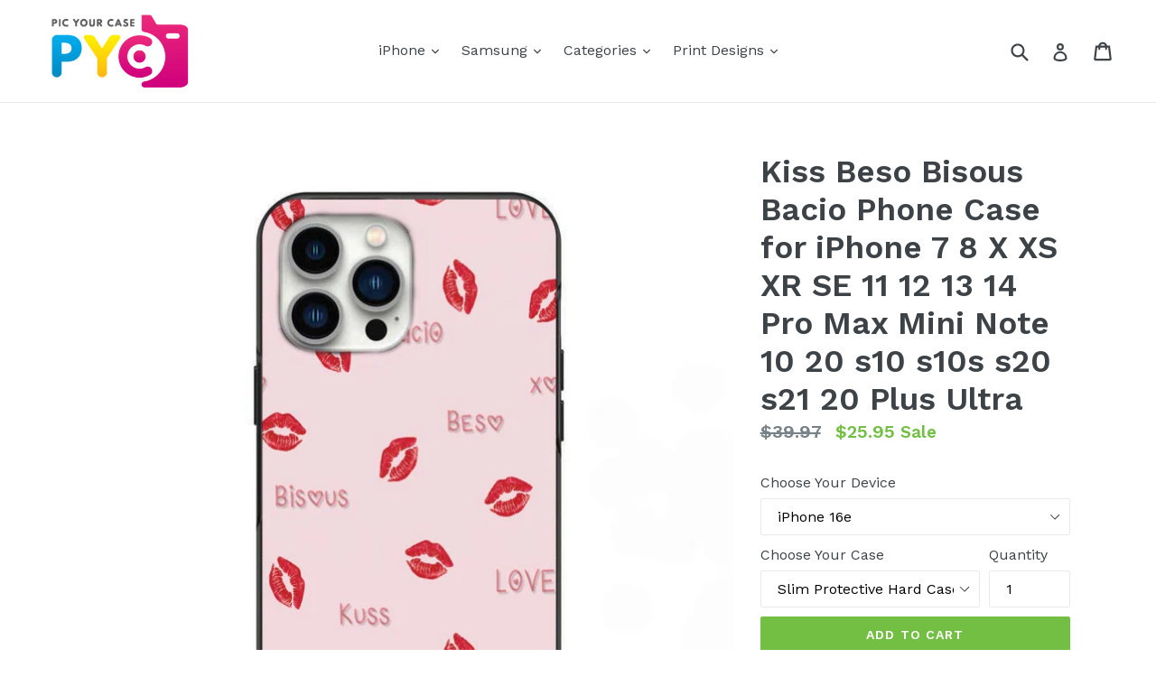

--- FILE ---
content_type: text/html; charset=utf-8
request_url: https://picyourcase.com/products/kiss-beso-bisous-bacio-phone-case-for-iphone-7-8-x-xs-xr-se-11-12-13-14-pro-max-mini-note-10-20-s10-s10s-s20-s21-20-plus-ultra
body_size: 22685
content:
<!doctype html>
<!--[if IE 9]> <html class="ie9 no-js" lang="en"> <![endif]-->
<!--[if (gt IE 9)|!(IE)]><!--> <html class="no-js" lang="en"> <!--<![endif]-->
<head>
  <meta charset="utf-8">
  <meta http-equiv="X-UA-Compatible" content="IE=edge,chrome=1">
  <meta name="viewport" content="width=device-width,initial-scale=1">
  <meta name="theme-color" content="#73bf44">
  <link rel="canonical" href="https://picyourcase.com/products/kiss-beso-bisous-bacio-phone-case-for-iphone-7-8-x-xs-xr-se-11-12-13-14-pro-max-mini-note-10-20-s10-s10s-s20-s21-20-plus-ultra">

  

  
  <title>
    Kiss Beso Bisous Bacio Phone Case for iPhone 7 8 X XS XR SE 11 12 13 1
    
    
    
      &ndash; Picyourcase 
    
  </title>

  
    <meta name="description" content="This form-fitting¬†custom designed case is a great way to add a little personality to your phone. Sleek and lightweight, this protective cover helps to avoid scratches, scuffs, chips and cracks, and can act as a good buffer should you accidentally drop your phone.  Soft Case is TPU material Hard Case is a dual layer ca">
  

  <!-- /snippets/social-meta-tags.liquid -->




<meta property="og:site_name" content="Picyourcase ">
<meta property="og:url" content="https://picyourcase.com/products/kiss-beso-bisous-bacio-phone-case-for-iphone-7-8-x-xs-xr-se-11-12-13-14-pro-max-mini-note-10-20-s10-s10s-s20-s21-20-plus-ultra">
<meta property="og:title" content="Kiss Beso Bisous Bacio Phone Case for iPhone 7 8 X XS XR SE 11 12 13 14 Pro Max Mini Note 10 20 s10 s10s s20 s21 20 Plus Ultra">
<meta property="og:type" content="product">
<meta property="og:description" content="This form-fitting¬†custom designed case is a great way to add a little personality to your phone. Sleek and lightweight, this protective cover helps to avoid scratches, scuffs, chips and cracks, and can act as a good buffer should you accidentally drop your phone.  Soft Case is TPU material Hard Case is a dual layer ca">

  <meta property="og:price:amount" content="15.95">
  <meta property="og:price:currency" content="USD">

<meta property="og:image" content="http://picyourcase.com/cdn/shop/products/KissBesoBisousBacio_1200x1200.jpg?v=1743617545">
<meta property="og:image:secure_url" content="https://picyourcase.com/cdn/shop/products/KissBesoBisousBacio_1200x1200.jpg?v=1743617545">


<meta name="twitter:card" content="summary_large_image">
<meta name="twitter:title" content="Kiss Beso Bisous Bacio Phone Case for iPhone 7 8 X XS XR SE 11 12 13 14 Pro Max Mini Note 10 20 s10 s10s s20 s21 20 Plus Ultra">
<meta name="twitter:description" content="This form-fitting¬†custom designed case is a great way to add a little personality to your phone. Sleek and lightweight, this protective cover helps to avoid scratches, scuffs, chips and cracks, and can act as a good buffer should you accidentally drop your phone.  Soft Case is TPU material Hard Case is a dual layer ca">


  <link href="//picyourcase.com/cdn/shop/t/7/assets/theme.scss.css?v=170328109322036907761705000055" rel="stylesheet" type="text/css" media="all" />
  
  <link href="//fonts.googleapis.com/css?family=Work+Sans:400,700" rel="stylesheet" type="text/css" media="all" />


  
    <link href="//fonts.googleapis.com/css?family=Work+Sans:600" rel="stylesheet" type="text/css" media="all" />
  



  <script>
    var theme = {
      strings: {
        addToCart: "Add to cart",
        soldOut: "Sold out",
        unavailable: "Unavailable",
        showMore: "Show More",
        showLess: "Show Less",
        addressError: "Error looking up that address",
        addressNoResults: "No results for that address",
        addressQueryLimit: "You have exceeded the Google API usage limit. Consider upgrading to a \u003ca href=\"https:\/\/developers.google.com\/maps\/premium\/usage-limits\"\u003ePremium Plan\u003c\/a\u003e.",
        authError: "There was a problem authenticating your Google Maps account."
      },
      moneyFormat: "${{amount}}"
    }

    document.documentElement.className = document.documentElement.className.replace('no-js', 'js');
  </script>

  <!--[if (lte IE 9) ]><script src="//picyourcase.com/cdn/shop/t/7/assets/match-media.min.js?v=83548857171295169521561097627" type="text/javascript"></script><![endif]-->

  

  <!--[if (gt IE 9)|!(IE)]><!--><script src="//picyourcase.com/cdn/shop/t/7/assets/lazysizes.js?v=113002500607259132011561097627" async="async"></script><!--<![endif]-->
  <!--[if lte IE 9]><script src="//picyourcase.com/cdn/shop/t/7/assets/lazysizes.min.js?433"></script><![endif]-->

  <!--[if (gt IE 9)|!(IE)]><!--><script src="//picyourcase.com/cdn/shop/t/7/assets/vendor.js?v=136118274122071307521561097628" defer="defer"></script><!--<![endif]-->
  <!--[if lte IE 9]><script src="//picyourcase.com/cdn/shop/t/7/assets/vendor.js?v=136118274122071307521561097628"></script><![endif]-->

  <!--[if (gt IE 9)|!(IE)]><!--><script src="//picyourcase.com/cdn/shop/t/7/assets/theme.js?v=168334550900084901211561097627" defer="defer"></script><!--<![endif]-->
  <!--[if lte IE 9]><script src="//picyourcase.com/cdn/shop/t/7/assets/theme.js?v=168334550900084901211561097627"></script><![endif]-->

  <script>window.performance && window.performance.mark && window.performance.mark('shopify.content_for_header.start');</script><meta id="shopify-digital-wallet" name="shopify-digital-wallet" content="/26104166/digital_wallets/dialog">
<meta name="shopify-checkout-api-token" content="cc3bb9d8cde101785bf609140ded6c76">
<meta id="in-context-paypal-metadata" data-shop-id="26104166" data-venmo-supported="false" data-environment="production" data-locale="en_US" data-paypal-v4="true" data-currency="USD">
<link rel="alternate" type="application/json+oembed" href="https://picyourcase.com/products/kiss-beso-bisous-bacio-phone-case-for-iphone-7-8-x-xs-xr-se-11-12-13-14-pro-max-mini-note-10-20-s10-s10s-s20-s21-20-plus-ultra.oembed">
<script async="async" src="/checkouts/internal/preloads.js?locale=en-US"></script>
<link rel="preconnect" href="https://shop.app" crossorigin="anonymous">
<script async="async" src="https://shop.app/checkouts/internal/preloads.js?locale=en-US&shop_id=26104166" crossorigin="anonymous"></script>
<script id="apple-pay-shop-capabilities" type="application/json">{"shopId":26104166,"countryCode":"US","currencyCode":"USD","merchantCapabilities":["supports3DS"],"merchantId":"gid:\/\/shopify\/Shop\/26104166","merchantName":"Picyourcase ","requiredBillingContactFields":["postalAddress","email"],"requiredShippingContactFields":["postalAddress","email"],"shippingType":"shipping","supportedNetworks":["visa","masterCard","amex","discover","elo","jcb"],"total":{"type":"pending","label":"Picyourcase ","amount":"1.00"},"shopifyPaymentsEnabled":true,"supportsSubscriptions":true}</script>
<script id="shopify-features" type="application/json">{"accessToken":"cc3bb9d8cde101785bf609140ded6c76","betas":["rich-media-storefront-analytics"],"domain":"picyourcase.com","predictiveSearch":true,"shopId":26104166,"locale":"en"}</script>
<script>var Shopify = Shopify || {};
Shopify.shop = "picyourcase.myshopify.com";
Shopify.locale = "en";
Shopify.currency = {"active":"USD","rate":"1.0"};
Shopify.country = "US";
Shopify.theme = {"name":"Copy of Debut","id":74011476052,"schema_name":"Debut","schema_version":"1.10.0","theme_store_id":796,"role":"main"};
Shopify.theme.handle = "null";
Shopify.theme.style = {"id":null,"handle":null};
Shopify.cdnHost = "picyourcase.com/cdn";
Shopify.routes = Shopify.routes || {};
Shopify.routes.root = "/";</script>
<script type="module">!function(o){(o.Shopify=o.Shopify||{}).modules=!0}(window);</script>
<script>!function(o){function n(){var o=[];function n(){o.push(Array.prototype.slice.apply(arguments))}return n.q=o,n}var t=o.Shopify=o.Shopify||{};t.loadFeatures=n(),t.autoloadFeatures=n()}(window);</script>
<script>
  window.ShopifyPay = window.ShopifyPay || {};
  window.ShopifyPay.apiHost = "shop.app\/pay";
  window.ShopifyPay.redirectState = null;
</script>
<script id="shop-js-analytics" type="application/json">{"pageType":"product"}</script>
<script defer="defer" async type="module" src="//picyourcase.com/cdn/shopifycloud/shop-js/modules/v2/client.init-shop-cart-sync_COMZFrEa.en.esm.js"></script>
<script defer="defer" async type="module" src="//picyourcase.com/cdn/shopifycloud/shop-js/modules/v2/chunk.common_CdXrxk3f.esm.js"></script>
<script type="module">
  await import("//picyourcase.com/cdn/shopifycloud/shop-js/modules/v2/client.init-shop-cart-sync_COMZFrEa.en.esm.js");
await import("//picyourcase.com/cdn/shopifycloud/shop-js/modules/v2/chunk.common_CdXrxk3f.esm.js");

  window.Shopify.SignInWithShop?.initShopCartSync?.({"fedCMEnabled":true,"windoidEnabled":true});

</script>
<script>
  window.Shopify = window.Shopify || {};
  if (!window.Shopify.featureAssets) window.Shopify.featureAssets = {};
  window.Shopify.featureAssets['shop-js'] = {"shop-cart-sync":["modules/v2/client.shop-cart-sync_CRSPkpKa.en.esm.js","modules/v2/chunk.common_CdXrxk3f.esm.js"],"init-fed-cm":["modules/v2/client.init-fed-cm_DO1JVZ96.en.esm.js","modules/v2/chunk.common_CdXrxk3f.esm.js"],"init-windoid":["modules/v2/client.init-windoid_hXardXh0.en.esm.js","modules/v2/chunk.common_CdXrxk3f.esm.js"],"init-shop-email-lookup-coordinator":["modules/v2/client.init-shop-email-lookup-coordinator_jpxQlUsx.en.esm.js","modules/v2/chunk.common_CdXrxk3f.esm.js"],"shop-toast-manager":["modules/v2/client.shop-toast-manager_C-K0q6-t.en.esm.js","modules/v2/chunk.common_CdXrxk3f.esm.js"],"shop-button":["modules/v2/client.shop-button_B6dBoDg5.en.esm.js","modules/v2/chunk.common_CdXrxk3f.esm.js"],"shop-login-button":["modules/v2/client.shop-login-button_BHRMsoBb.en.esm.js","modules/v2/chunk.common_CdXrxk3f.esm.js","modules/v2/chunk.modal_C89cmTvN.esm.js"],"shop-cash-offers":["modules/v2/client.shop-cash-offers_p6Pw3nax.en.esm.js","modules/v2/chunk.common_CdXrxk3f.esm.js","modules/v2/chunk.modal_C89cmTvN.esm.js"],"avatar":["modules/v2/client.avatar_BTnouDA3.en.esm.js"],"init-shop-cart-sync":["modules/v2/client.init-shop-cart-sync_COMZFrEa.en.esm.js","modules/v2/chunk.common_CdXrxk3f.esm.js"],"init-shop-for-new-customer-accounts":["modules/v2/client.init-shop-for-new-customer-accounts_BNQiNx4m.en.esm.js","modules/v2/client.shop-login-button_BHRMsoBb.en.esm.js","modules/v2/chunk.common_CdXrxk3f.esm.js","modules/v2/chunk.modal_C89cmTvN.esm.js"],"pay-button":["modules/v2/client.pay-button_CRuQ9trT.en.esm.js","modules/v2/chunk.common_CdXrxk3f.esm.js"],"init-customer-accounts-sign-up":["modules/v2/client.init-customer-accounts-sign-up_Q1yheB3t.en.esm.js","modules/v2/client.shop-login-button_BHRMsoBb.en.esm.js","modules/v2/chunk.common_CdXrxk3f.esm.js","modules/v2/chunk.modal_C89cmTvN.esm.js"],"checkout-modal":["modules/v2/client.checkout-modal_DtXVhFgQ.en.esm.js","modules/v2/chunk.common_CdXrxk3f.esm.js","modules/v2/chunk.modal_C89cmTvN.esm.js"],"init-customer-accounts":["modules/v2/client.init-customer-accounts_B5rMd0lj.en.esm.js","modules/v2/client.shop-login-button_BHRMsoBb.en.esm.js","modules/v2/chunk.common_CdXrxk3f.esm.js","modules/v2/chunk.modal_C89cmTvN.esm.js"],"lead-capture":["modules/v2/client.lead-capture_CmGCXBh3.en.esm.js","modules/v2/chunk.common_CdXrxk3f.esm.js","modules/v2/chunk.modal_C89cmTvN.esm.js"],"shop-follow-button":["modules/v2/client.shop-follow-button_CV5C02lv.en.esm.js","modules/v2/chunk.common_CdXrxk3f.esm.js","modules/v2/chunk.modal_C89cmTvN.esm.js"],"shop-login":["modules/v2/client.shop-login_Bz_Zm_XZ.en.esm.js","modules/v2/chunk.common_CdXrxk3f.esm.js","modules/v2/chunk.modal_C89cmTvN.esm.js"],"payment-terms":["modules/v2/client.payment-terms_D7XnU2ez.en.esm.js","modules/v2/chunk.common_CdXrxk3f.esm.js","modules/v2/chunk.modal_C89cmTvN.esm.js"]};
</script>
<script id="__st">var __st={"a":26104166,"offset":-28800,"reqid":"8d93fa39-8c47-466c-ba32-8f0420d59ffa-1763101918","pageurl":"picyourcase.com\/products\/kiss-beso-bisous-bacio-phone-case-for-iphone-7-8-x-xs-xr-se-11-12-13-14-pro-max-mini-note-10-20-s10-s10s-s20-s21-20-plus-ultra","u":"776520c7dedb","p":"product","rtyp":"product","rid":8159348523327};</script>
<script>window.ShopifyPaypalV4VisibilityTracking = true;</script>
<script id="captcha-bootstrap">!function(){'use strict';const t='contact',e='account',n='new_comment',o=[[t,t],['blogs',n],['comments',n],[t,'customer']],c=[[e,'customer_login'],[e,'guest_login'],[e,'recover_customer_password'],[e,'create_customer']],r=t=>t.map((([t,e])=>`form[action*='/${t}']:not([data-nocaptcha='true']) input[name='form_type'][value='${e}']`)).join(','),a=t=>()=>t?[...document.querySelectorAll(t)].map((t=>t.form)):[];function s(){const t=[...o],e=r(t);return a(e)}const i='password',u='form_key',d=['recaptcha-v3-token','g-recaptcha-response','h-captcha-response',i],f=()=>{try{return window.sessionStorage}catch{return}},m='__shopify_v',_=t=>t.elements[u];function p(t,e,n=!1){try{const o=window.sessionStorage,c=JSON.parse(o.getItem(e)),{data:r}=function(t){const{data:e,action:n}=t;return t[m]||n?{data:e,action:n}:{data:t,action:n}}(c);for(const[e,n]of Object.entries(r))t.elements[e]&&(t.elements[e].value=n);n&&o.removeItem(e)}catch(o){console.error('form repopulation failed',{error:o})}}const l='form_type',E='cptcha';function T(t){t.dataset[E]=!0}const w=window,h=w.document,L='Shopify',v='ce_forms',y='captcha';let A=!1;((t,e)=>{const n=(g='f06e6c50-85a8-45c8-87d0-21a2b65856fe',I='https://cdn.shopify.com/shopifycloud/storefront-forms-hcaptcha/ce_storefront_forms_captcha_hcaptcha.v1.5.2.iife.js',D={infoText:'Protected by hCaptcha',privacyText:'Privacy',termsText:'Terms'},(t,e,n)=>{const o=w[L][v],c=o.bindForm;if(c)return c(t,g,e,D).then(n);var r;o.q.push([[t,g,e,D],n]),r=I,A||(h.body.append(Object.assign(h.createElement('script'),{id:'captcha-provider',async:!0,src:r})),A=!0)});var g,I,D;w[L]=w[L]||{},w[L][v]=w[L][v]||{},w[L][v].q=[],w[L][y]=w[L][y]||{},w[L][y].protect=function(t,e){n(t,void 0,e),T(t)},Object.freeze(w[L][y]),function(t,e,n,w,h,L){const[v,y,A,g]=function(t,e,n){const i=e?o:[],u=t?c:[],d=[...i,...u],f=r(d),m=r(i),_=r(d.filter((([t,e])=>n.includes(e))));return[a(f),a(m),a(_),s()]}(w,h,L),I=t=>{const e=t.target;return e instanceof HTMLFormElement?e:e&&e.form},D=t=>v().includes(t);t.addEventListener('submit',(t=>{const e=I(t);if(!e)return;const n=D(e)&&!e.dataset.hcaptchaBound&&!e.dataset.recaptchaBound,o=_(e),c=g().includes(e)&&(!o||!o.value);(n||c)&&t.preventDefault(),c&&!n&&(function(t){try{if(!f())return;!function(t){const e=f();if(!e)return;const n=_(t);if(!n)return;const o=n.value;o&&e.removeItem(o)}(t);const e=Array.from(Array(32),(()=>Math.random().toString(36)[2])).join('');!function(t,e){_(t)||t.append(Object.assign(document.createElement('input'),{type:'hidden',name:u})),t.elements[u].value=e}(t,e),function(t,e){const n=f();if(!n)return;const o=[...t.querySelectorAll(`input[type='${i}']`)].map((({name:t})=>t)),c=[...d,...o],r={};for(const[a,s]of new FormData(t).entries())c.includes(a)||(r[a]=s);n.setItem(e,JSON.stringify({[m]:1,action:t.action,data:r}))}(t,e)}catch(e){console.error('failed to persist form',e)}}(e),e.submit())}));const S=(t,e)=>{t&&!t.dataset[E]&&(n(t,e.some((e=>e===t))),T(t))};for(const o of['focusin','change'])t.addEventListener(o,(t=>{const e=I(t);D(e)&&S(e,y())}));const B=e.get('form_key'),M=e.get(l),P=B&&M;t.addEventListener('DOMContentLoaded',(()=>{const t=y();if(P)for(const e of t)e.elements[l].value===M&&p(e,B);[...new Set([...A(),...v().filter((t=>'true'===t.dataset.shopifyCaptcha))])].forEach((e=>S(e,t)))}))}(h,new URLSearchParams(w.location.search),n,t,e,['guest_login'])})(!0,!0)}();</script>
<script integrity="sha256-52AcMU7V7pcBOXWImdc/TAGTFKeNjmkeM1Pvks/DTgc=" data-source-attribution="shopify.loadfeatures" defer="defer" src="//picyourcase.com/cdn/shopifycloud/storefront/assets/storefront/load_feature-81c60534.js" crossorigin="anonymous"></script>
<script crossorigin="anonymous" defer="defer" src="//picyourcase.com/cdn/shopifycloud/storefront/assets/shopify_pay/storefront-65b4c6d7.js?v=20250812"></script>
<script data-source-attribution="shopify.dynamic_checkout.dynamic.init">var Shopify=Shopify||{};Shopify.PaymentButton=Shopify.PaymentButton||{isStorefrontPortableWallets:!0,init:function(){window.Shopify.PaymentButton.init=function(){};var t=document.createElement("script");t.src="https://picyourcase.com/cdn/shopifycloud/portable-wallets/latest/portable-wallets.en.js",t.type="module",document.head.appendChild(t)}};
</script>
<script data-source-attribution="shopify.dynamic_checkout.buyer_consent">
  function portableWalletsHideBuyerConsent(e){var t=document.getElementById("shopify-buyer-consent"),n=document.getElementById("shopify-subscription-policy-button");t&&n&&(t.classList.add("hidden"),t.setAttribute("aria-hidden","true"),n.removeEventListener("click",e))}function portableWalletsShowBuyerConsent(e){var t=document.getElementById("shopify-buyer-consent"),n=document.getElementById("shopify-subscription-policy-button");t&&n&&(t.classList.remove("hidden"),t.removeAttribute("aria-hidden"),n.addEventListener("click",e))}window.Shopify?.PaymentButton&&(window.Shopify.PaymentButton.hideBuyerConsent=portableWalletsHideBuyerConsent,window.Shopify.PaymentButton.showBuyerConsent=portableWalletsShowBuyerConsent);
</script>
<script data-source-attribution="shopify.dynamic_checkout.cart.bootstrap">document.addEventListener("DOMContentLoaded",(function(){function t(){return document.querySelector("shopify-accelerated-checkout-cart, shopify-accelerated-checkout")}if(t())Shopify.PaymentButton.init();else{new MutationObserver((function(e,n){t()&&(Shopify.PaymentButton.init(),n.disconnect())})).observe(document.body,{childList:!0,subtree:!0})}}));
</script>
<link id="shopify-accelerated-checkout-styles" rel="stylesheet" media="screen" href="https://picyourcase.com/cdn/shopifycloud/portable-wallets/latest/accelerated-checkout-backwards-compat.css" crossorigin="anonymous">
<style id="shopify-accelerated-checkout-cart">
        #shopify-buyer-consent {
  margin-top: 1em;
  display: inline-block;
  width: 100%;
}

#shopify-buyer-consent.hidden {
  display: none;
}

#shopify-subscription-policy-button {
  background: none;
  border: none;
  padding: 0;
  text-decoration: underline;
  font-size: inherit;
  cursor: pointer;
}

#shopify-subscription-policy-button::before {
  box-shadow: none;
}

      </style>

<script>window.performance && window.performance.mark && window.performance.mark('shopify.content_for_header.end');</script>
<link href="https://monorail-edge.shopifysvc.com" rel="dns-prefetch">
<script>(function(){if ("sendBeacon" in navigator && "performance" in window) {try {var session_token_from_headers = performance.getEntriesByType('navigation')[0].serverTiming.find(x => x.name == '_s').description;} catch {var session_token_from_headers = undefined;}var session_cookie_matches = document.cookie.match(/_shopify_s=([^;]*)/);var session_token_from_cookie = session_cookie_matches && session_cookie_matches.length === 2 ? session_cookie_matches[1] : "";var session_token = session_token_from_headers || session_token_from_cookie || "";function handle_abandonment_event(e) {var entries = performance.getEntries().filter(function(entry) {return /monorail-edge.shopifysvc.com/.test(entry.name);});if (!window.abandonment_tracked && entries.length === 0) {window.abandonment_tracked = true;var currentMs = Date.now();var navigation_start = performance.timing.navigationStart;var payload = {shop_id: 26104166,url: window.location.href,navigation_start,duration: currentMs - navigation_start,session_token,page_type: "product"};window.navigator.sendBeacon("https://monorail-edge.shopifysvc.com/v1/produce", JSON.stringify({schema_id: "online_store_buyer_site_abandonment/1.1",payload: payload,metadata: {event_created_at_ms: currentMs,event_sent_at_ms: currentMs}}));}}window.addEventListener('pagehide', handle_abandonment_event);}}());</script>
<script id="web-pixels-manager-setup">(function e(e,d,r,n,o){if(void 0===o&&(o={}),!Boolean(null===(a=null===(i=window.Shopify)||void 0===i?void 0:i.analytics)||void 0===a?void 0:a.replayQueue)){var i,a;window.Shopify=window.Shopify||{};var t=window.Shopify;t.analytics=t.analytics||{};var s=t.analytics;s.replayQueue=[],s.publish=function(e,d,r){return s.replayQueue.push([e,d,r]),!0};try{self.performance.mark("wpm:start")}catch(e){}var l=function(){var e={modern:/Edge?\/(1{2}[4-9]|1[2-9]\d|[2-9]\d{2}|\d{4,})\.\d+(\.\d+|)|Firefox\/(1{2}[4-9]|1[2-9]\d|[2-9]\d{2}|\d{4,})\.\d+(\.\d+|)|Chrom(ium|e)\/(9{2}|\d{3,})\.\d+(\.\d+|)|(Maci|X1{2}).+ Version\/(15\.\d+|(1[6-9]|[2-9]\d|\d{3,})\.\d+)([,.]\d+|)( \(\w+\)|)( Mobile\/\w+|) Safari\/|Chrome.+OPR\/(9{2}|\d{3,})\.\d+\.\d+|(CPU[ +]OS|iPhone[ +]OS|CPU[ +]iPhone|CPU IPhone OS|CPU iPad OS)[ +]+(15[._]\d+|(1[6-9]|[2-9]\d|\d{3,})[._]\d+)([._]\d+|)|Android:?[ /-](13[3-9]|1[4-9]\d|[2-9]\d{2}|\d{4,})(\.\d+|)(\.\d+|)|Android.+Firefox\/(13[5-9]|1[4-9]\d|[2-9]\d{2}|\d{4,})\.\d+(\.\d+|)|Android.+Chrom(ium|e)\/(13[3-9]|1[4-9]\d|[2-9]\d{2}|\d{4,})\.\d+(\.\d+|)|SamsungBrowser\/([2-9]\d|\d{3,})\.\d+/,legacy:/Edge?\/(1[6-9]|[2-9]\d|\d{3,})\.\d+(\.\d+|)|Firefox\/(5[4-9]|[6-9]\d|\d{3,})\.\d+(\.\d+|)|Chrom(ium|e)\/(5[1-9]|[6-9]\d|\d{3,})\.\d+(\.\d+|)([\d.]+$|.*Safari\/(?![\d.]+ Edge\/[\d.]+$))|(Maci|X1{2}).+ Version\/(10\.\d+|(1[1-9]|[2-9]\d|\d{3,})\.\d+)([,.]\d+|)( \(\w+\)|)( Mobile\/\w+|) Safari\/|Chrome.+OPR\/(3[89]|[4-9]\d|\d{3,})\.\d+\.\d+|(CPU[ +]OS|iPhone[ +]OS|CPU[ +]iPhone|CPU IPhone OS|CPU iPad OS)[ +]+(10[._]\d+|(1[1-9]|[2-9]\d|\d{3,})[._]\d+)([._]\d+|)|Android:?[ /-](13[3-9]|1[4-9]\d|[2-9]\d{2}|\d{4,})(\.\d+|)(\.\d+|)|Mobile Safari.+OPR\/([89]\d|\d{3,})\.\d+\.\d+|Android.+Firefox\/(13[5-9]|1[4-9]\d|[2-9]\d{2}|\d{4,})\.\d+(\.\d+|)|Android.+Chrom(ium|e)\/(13[3-9]|1[4-9]\d|[2-9]\d{2}|\d{4,})\.\d+(\.\d+|)|Android.+(UC? ?Browser|UCWEB|U3)[ /]?(15\.([5-9]|\d{2,})|(1[6-9]|[2-9]\d|\d{3,})\.\d+)\.\d+|SamsungBrowser\/(5\.\d+|([6-9]|\d{2,})\.\d+)|Android.+MQ{2}Browser\/(14(\.(9|\d{2,})|)|(1[5-9]|[2-9]\d|\d{3,})(\.\d+|))(\.\d+|)|K[Aa][Ii]OS\/(3\.\d+|([4-9]|\d{2,})\.\d+)(\.\d+|)/},d=e.modern,r=e.legacy,n=navigator.userAgent;return n.match(d)?"modern":n.match(r)?"legacy":"unknown"}(),u="modern"===l?"modern":"legacy",c=(null!=n?n:{modern:"",legacy:""})[u],f=function(e){return[e.baseUrl,"/wpm","/b",e.hashVersion,"modern"===e.buildTarget?"m":"l",".js"].join("")}({baseUrl:d,hashVersion:r,buildTarget:u}),m=function(e){var d=e.version,r=e.bundleTarget,n=e.surface,o=e.pageUrl,i=e.monorailEndpoint;return{emit:function(e){var a=e.status,t=e.errorMsg,s=(new Date).getTime(),l=JSON.stringify({metadata:{event_sent_at_ms:s},events:[{schema_id:"web_pixels_manager_load/3.1",payload:{version:d,bundle_target:r,page_url:o,status:a,surface:n,error_msg:t},metadata:{event_created_at_ms:s}}]});if(!i)return console&&console.warn&&console.warn("[Web Pixels Manager] No Monorail endpoint provided, skipping logging."),!1;try{return self.navigator.sendBeacon.bind(self.navigator)(i,l)}catch(e){}var u=new XMLHttpRequest;try{return u.open("POST",i,!0),u.setRequestHeader("Content-Type","text/plain"),u.send(l),!0}catch(e){return console&&console.warn&&console.warn("[Web Pixels Manager] Got an unhandled error while logging to Monorail."),!1}}}}({version:r,bundleTarget:l,surface:e.surface,pageUrl:self.location.href,monorailEndpoint:e.monorailEndpoint});try{o.browserTarget=l,function(e){var d=e.src,r=e.async,n=void 0===r||r,o=e.onload,i=e.onerror,a=e.sri,t=e.scriptDataAttributes,s=void 0===t?{}:t,l=document.createElement("script"),u=document.querySelector("head"),c=document.querySelector("body");if(l.async=n,l.src=d,a&&(l.integrity=a,l.crossOrigin="anonymous"),s)for(var f in s)if(Object.prototype.hasOwnProperty.call(s,f))try{l.dataset[f]=s[f]}catch(e){}if(o&&l.addEventListener("load",o),i&&l.addEventListener("error",i),u)u.appendChild(l);else{if(!c)throw new Error("Did not find a head or body element to append the script");c.appendChild(l)}}({src:f,async:!0,onload:function(){if(!function(){var e,d;return Boolean(null===(d=null===(e=window.Shopify)||void 0===e?void 0:e.analytics)||void 0===d?void 0:d.initialized)}()){var d=window.webPixelsManager.init(e)||void 0;if(d){var r=window.Shopify.analytics;r.replayQueue.forEach((function(e){var r=e[0],n=e[1],o=e[2];d.publishCustomEvent(r,n,o)})),r.replayQueue=[],r.publish=d.publishCustomEvent,r.visitor=d.visitor,r.initialized=!0}}},onerror:function(){return m.emit({status:"failed",errorMsg:"".concat(f," has failed to load")})},sri:function(e){var d=/^sha384-[A-Za-z0-9+/=]+$/;return"string"==typeof e&&d.test(e)}(c)?c:"",scriptDataAttributes:o}),m.emit({status:"loading"})}catch(e){m.emit({status:"failed",errorMsg:(null==e?void 0:e.message)||"Unknown error"})}}})({shopId: 26104166,storefrontBaseUrl: "https://picyourcase.com",extensionsBaseUrl: "https://extensions.shopifycdn.com/cdn/shopifycloud/web-pixels-manager",monorailEndpoint: "https://monorail-edge.shopifysvc.com/unstable/produce_batch",surface: "storefront-renderer",enabledBetaFlags: ["2dca8a86"],webPixelsConfigList: [{"id":"1209401663","configuration":"{\"pixelCode\":\"CV8RBPJC77U3QA7MFS3G\"}","eventPayloadVersion":"v1","runtimeContext":"STRICT","scriptVersion":"22e92c2ad45662f435e4801458fb78cc","type":"APP","apiClientId":4383523,"privacyPurposes":["ANALYTICS","MARKETING","SALE_OF_DATA"],"dataSharingAdjustments":{"protectedCustomerApprovalScopes":["read_customer_address","read_customer_email","read_customer_name","read_customer_personal_data","read_customer_phone"]}},{"id":"shopify-app-pixel","configuration":"{}","eventPayloadVersion":"v1","runtimeContext":"STRICT","scriptVersion":"0450","apiClientId":"shopify-pixel","type":"APP","privacyPurposes":["ANALYTICS","MARKETING"]},{"id":"shopify-custom-pixel","eventPayloadVersion":"v1","runtimeContext":"LAX","scriptVersion":"0450","apiClientId":"shopify-pixel","type":"CUSTOM","privacyPurposes":["ANALYTICS","MARKETING"]}],isMerchantRequest: false,initData: {"shop":{"name":"Picyourcase ","paymentSettings":{"currencyCode":"USD"},"myshopifyDomain":"picyourcase.myshopify.com","countryCode":"US","storefrontUrl":"https:\/\/picyourcase.com"},"customer":null,"cart":null,"checkout":null,"productVariants":[{"price":{"amount":25.95,"currencyCode":"USD"},"product":{"title":"Kiss Beso Bisous Bacio Phone Case for iPhone 7 8 X XS XR SE 11 12 13 14 Pro Max Mini Note 10 20 s10 s10s s20 s21 20 Plus Ultra","vendor":"PYC","id":"8159348523327","untranslatedTitle":"Kiss Beso Bisous Bacio Phone Case for iPhone 7 8 X XS XR SE 11 12 13 14 Pro Max Mini Note 10 20 s10 s10s s20 s21 20 Plus Ultra","url":"\/products\/kiss-beso-bisous-bacio-phone-case-for-iphone-7-8-x-xs-xr-se-11-12-13-14-pro-max-mini-note-10-20-s10-s10s-s20-s21-20-plus-ultra","type":"Case"},"id":"50657330266431","image":{"src":"\/\/picyourcase.com\/cdn\/shop\/products\/KissBesoBisousBacio.jpg?v=1743617545"},"sku":"PYC255_IPH001H","title":"iPhone 16e \/ Slim Protective Hard Case","untranslatedTitle":"iPhone 16e \/ Slim Protective Hard Case"},{"price":{"amount":25.95,"currencyCode":"USD"},"product":{"title":"Kiss Beso Bisous Bacio Phone Case for iPhone 7 8 X XS XR SE 11 12 13 14 Pro Max Mini Note 10 20 s10 s10s s20 s21 20 Plus Ultra","vendor":"PYC","id":"8159348523327","untranslatedTitle":"Kiss Beso Bisous Bacio Phone Case for iPhone 7 8 X XS XR SE 11 12 13 14 Pro Max Mini Note 10 20 s10 s10s s20 s21 20 Plus Ultra","url":"\/products\/kiss-beso-bisous-bacio-phone-case-for-iphone-7-8-x-xs-xr-se-11-12-13-14-pro-max-mini-note-10-20-s10-s10s-s20-s21-20-plus-ultra","type":"Case"},"id":"50657330299199","image":{"src":"\/\/picyourcase.com\/cdn\/shop\/products\/KissBesoBisousBacio.jpg?v=1743617545"},"sku":"PYC255_IPH002H","title":"iPhone 16 \/ Slim Protective Hard Case","untranslatedTitle":"iPhone 16 \/ Slim Protective Hard Case"},{"price":{"amount":25.95,"currencyCode":"USD"},"product":{"title":"Kiss Beso Bisous Bacio Phone Case for iPhone 7 8 X XS XR SE 11 12 13 14 Pro Max Mini Note 10 20 s10 s10s s20 s21 20 Plus Ultra","vendor":"PYC","id":"8159348523327","untranslatedTitle":"Kiss Beso Bisous Bacio Phone Case for iPhone 7 8 X XS XR SE 11 12 13 14 Pro Max Mini Note 10 20 s10 s10s s20 s21 20 Plus Ultra","url":"\/products\/kiss-beso-bisous-bacio-phone-case-for-iphone-7-8-x-xs-xr-se-11-12-13-14-pro-max-mini-note-10-20-s10-s10s-s20-s21-20-plus-ultra","type":"Case"},"id":"50657330331967","image":{"src":"\/\/picyourcase.com\/cdn\/shop\/products\/KissBesoBisousBacio.jpg?v=1743617545"},"sku":"PYC255_IPH003H","title":"iPhone 16 Plus \/ Slim Protective Hard Case","untranslatedTitle":"iPhone 16 Plus \/ Slim Protective Hard Case"},{"price":{"amount":25.95,"currencyCode":"USD"},"product":{"title":"Kiss Beso Bisous Bacio Phone Case for iPhone 7 8 X XS XR SE 11 12 13 14 Pro Max Mini Note 10 20 s10 s10s s20 s21 20 Plus Ultra","vendor":"PYC","id":"8159348523327","untranslatedTitle":"Kiss Beso Bisous Bacio Phone Case for iPhone 7 8 X XS XR SE 11 12 13 14 Pro Max Mini Note 10 20 s10 s10s s20 s21 20 Plus Ultra","url":"\/products\/kiss-beso-bisous-bacio-phone-case-for-iphone-7-8-x-xs-xr-se-11-12-13-14-pro-max-mini-note-10-20-s10-s10s-s20-s21-20-plus-ultra","type":"Case"},"id":"50657330364735","image":{"src":"\/\/picyourcase.com\/cdn\/shop\/products\/KissBesoBisousBacio.jpg?v=1743617545"},"sku":"PYC255_IPH004H","title":"iPhone 16 Pro \/ Slim Protective Hard Case","untranslatedTitle":"iPhone 16 Pro \/ Slim Protective Hard Case"},{"price":{"amount":25.95,"currencyCode":"USD"},"product":{"title":"Kiss Beso Bisous Bacio Phone Case for iPhone 7 8 X XS XR SE 11 12 13 14 Pro Max Mini Note 10 20 s10 s10s s20 s21 20 Plus Ultra","vendor":"PYC","id":"8159348523327","untranslatedTitle":"Kiss Beso Bisous Bacio Phone Case for iPhone 7 8 X XS XR SE 11 12 13 14 Pro Max Mini Note 10 20 s10 s10s s20 s21 20 Plus Ultra","url":"\/products\/kiss-beso-bisous-bacio-phone-case-for-iphone-7-8-x-xs-xr-se-11-12-13-14-pro-max-mini-note-10-20-s10-s10s-s20-s21-20-plus-ultra","type":"Case"},"id":"50657330397503","image":{"src":"\/\/picyourcase.com\/cdn\/shop\/products\/KissBesoBisousBacio.jpg?v=1743617545"},"sku":"PYC255_IPH005H","title":"iPhone 16 Pro Max \/ Slim Protective Hard Case","untranslatedTitle":"iPhone 16 Pro Max \/ Slim Protective Hard Case"},{"price":{"amount":25.95,"currencyCode":"USD"},"product":{"title":"Kiss Beso Bisous Bacio Phone Case for iPhone 7 8 X XS XR SE 11 12 13 14 Pro Max Mini Note 10 20 s10 s10s s20 s21 20 Plus Ultra","vendor":"PYC","id":"8159348523327","untranslatedTitle":"Kiss Beso Bisous Bacio Phone Case for iPhone 7 8 X XS XR SE 11 12 13 14 Pro Max Mini Note 10 20 s10 s10s s20 s21 20 Plus Ultra","url":"\/products\/kiss-beso-bisous-bacio-phone-case-for-iphone-7-8-x-xs-xr-se-11-12-13-14-pro-max-mini-note-10-20-s10-s10s-s20-s21-20-plus-ultra","type":"Case"},"id":"47311625716031","image":{"src":"\/\/picyourcase.com\/cdn\/shop\/products\/KissBesoBisousBacio.jpg?v=1743617545"},"sku":"PYC255_IPH006H","title":"iPhone 15 \/ Slim Protective Hard Case","untranslatedTitle":"iPhone 15 \/ Slim Protective Hard Case"},{"price":{"amount":15.95,"currencyCode":"USD"},"product":{"title":"Kiss Beso Bisous Bacio Phone Case for iPhone 7 8 X XS XR SE 11 12 13 14 Pro Max Mini Note 10 20 s10 s10s s20 s21 20 Plus Ultra","vendor":"PYC","id":"8159348523327","untranslatedTitle":"Kiss Beso Bisous Bacio Phone Case for iPhone 7 8 X XS XR SE 11 12 13 14 Pro Max Mini Note 10 20 s10 s10s s20 s21 20 Plus Ultra","url":"\/products\/kiss-beso-bisous-bacio-phone-case-for-iphone-7-8-x-xs-xr-se-11-12-13-14-pro-max-mini-note-10-20-s10-s10s-s20-s21-20-plus-ultra","type":"Case"},"id":"47311625683263","image":{"src":"\/\/picyourcase.com\/cdn\/shop\/products\/KissBesoBisousBacio.jpg?v=1743617545"},"sku":"PYC255_IPH006S","title":"iPhone 15 \/ Slim Soft Jelly Case","untranslatedTitle":"iPhone 15 \/ Slim Soft Jelly Case"},{"price":{"amount":25.95,"currencyCode":"USD"},"product":{"title":"Kiss Beso Bisous Bacio Phone Case for iPhone 7 8 X XS XR SE 11 12 13 14 Pro Max Mini Note 10 20 s10 s10s s20 s21 20 Plus Ultra","vendor":"PYC","id":"8159348523327","untranslatedTitle":"Kiss Beso Bisous Bacio Phone Case for iPhone 7 8 X XS XR SE 11 12 13 14 Pro Max Mini Note 10 20 s10 s10s s20 s21 20 Plus Ultra","url":"\/products\/kiss-beso-bisous-bacio-phone-case-for-iphone-7-8-x-xs-xr-se-11-12-13-14-pro-max-mini-note-10-20-s10-s10s-s20-s21-20-plus-ultra","type":"Case"},"id":"47311625781567","image":{"src":"\/\/picyourcase.com\/cdn\/shop\/products\/KissBesoBisousBacio.jpg?v=1743617545"},"sku":"PYC255_IPH007H","title":"iPhone 15 Plus \/ Slim Protective Hard Case","untranslatedTitle":"iPhone 15 Plus \/ Slim Protective Hard Case"},{"price":{"amount":15.95,"currencyCode":"USD"},"product":{"title":"Kiss Beso Bisous Bacio Phone Case for iPhone 7 8 X XS XR SE 11 12 13 14 Pro Max Mini Note 10 20 s10 s10s s20 s21 20 Plus Ultra","vendor":"PYC","id":"8159348523327","untranslatedTitle":"Kiss Beso Bisous Bacio Phone Case for iPhone 7 8 X XS XR SE 11 12 13 14 Pro Max Mini Note 10 20 s10 s10s s20 s21 20 Plus Ultra","url":"\/products\/kiss-beso-bisous-bacio-phone-case-for-iphone-7-8-x-xs-xr-se-11-12-13-14-pro-max-mini-note-10-20-s10-s10s-s20-s21-20-plus-ultra","type":"Case"},"id":"47311625748799","image":{"src":"\/\/picyourcase.com\/cdn\/shop\/products\/KissBesoBisousBacio.jpg?v=1743617545"},"sku":"PYC255_IPH007S","title":"iPhone 15 Plus \/ Slim Soft Jelly Case","untranslatedTitle":"iPhone 15 Plus \/ Slim Soft Jelly Case"},{"price":{"amount":25.95,"currencyCode":"USD"},"product":{"title":"Kiss Beso Bisous Bacio Phone Case for iPhone 7 8 X XS XR SE 11 12 13 14 Pro Max Mini Note 10 20 s10 s10s s20 s21 20 Plus Ultra","vendor":"PYC","id":"8159348523327","untranslatedTitle":"Kiss Beso Bisous Bacio Phone Case for iPhone 7 8 X XS XR SE 11 12 13 14 Pro Max Mini Note 10 20 s10 s10s s20 s21 20 Plus Ultra","url":"\/products\/kiss-beso-bisous-bacio-phone-case-for-iphone-7-8-x-xs-xr-se-11-12-13-14-pro-max-mini-note-10-20-s10-s10s-s20-s21-20-plus-ultra","type":"Case"},"id":"47311625847103","image":{"src":"\/\/picyourcase.com\/cdn\/shop\/products\/KissBesoBisousBacio.jpg?v=1743617545"},"sku":"PYC255_IPH008H","title":"iPhone 15 Pro \/ Slim Protective Hard Case","untranslatedTitle":"iPhone 15 Pro \/ Slim Protective Hard Case"},{"price":{"amount":15.95,"currencyCode":"USD"},"product":{"title":"Kiss Beso Bisous Bacio Phone Case for iPhone 7 8 X XS XR SE 11 12 13 14 Pro Max Mini Note 10 20 s10 s10s s20 s21 20 Plus Ultra","vendor":"PYC","id":"8159348523327","untranslatedTitle":"Kiss Beso Bisous Bacio Phone Case for iPhone 7 8 X XS XR SE 11 12 13 14 Pro Max Mini Note 10 20 s10 s10s s20 s21 20 Plus Ultra","url":"\/products\/kiss-beso-bisous-bacio-phone-case-for-iphone-7-8-x-xs-xr-se-11-12-13-14-pro-max-mini-note-10-20-s10-s10s-s20-s21-20-plus-ultra","type":"Case"},"id":"47311625814335","image":{"src":"\/\/picyourcase.com\/cdn\/shop\/products\/KissBesoBisousBacio.jpg?v=1743617545"},"sku":"PYC255_IPH008S","title":"iPhone 15 Pro \/ Slim Soft Jelly Case","untranslatedTitle":"iPhone 15 Pro \/ Slim Soft Jelly Case"},{"price":{"amount":25.95,"currencyCode":"USD"},"product":{"title":"Kiss Beso Bisous Bacio Phone Case for iPhone 7 8 X XS XR SE 11 12 13 14 Pro Max Mini Note 10 20 s10 s10s s20 s21 20 Plus Ultra","vendor":"PYC","id":"8159348523327","untranslatedTitle":"Kiss Beso Bisous Bacio Phone Case for iPhone 7 8 X XS XR SE 11 12 13 14 Pro Max Mini Note 10 20 s10 s10s s20 s21 20 Plus Ultra","url":"\/products\/kiss-beso-bisous-bacio-phone-case-for-iphone-7-8-x-xs-xr-se-11-12-13-14-pro-max-mini-note-10-20-s10-s10s-s20-s21-20-plus-ultra","type":"Case"},"id":"47311625912639","image":{"src":"\/\/picyourcase.com\/cdn\/shop\/products\/KissBesoBisousBacio.jpg?v=1743617545"},"sku":"PYC255_IPH009H","title":"iPhone 15 Pro Max \/ Slim Protective Hard Case","untranslatedTitle":"iPhone 15 Pro Max \/ Slim Protective Hard Case"},{"price":{"amount":15.95,"currencyCode":"USD"},"product":{"title":"Kiss Beso Bisous Bacio Phone Case for iPhone 7 8 X XS XR SE 11 12 13 14 Pro Max Mini Note 10 20 s10 s10s s20 s21 20 Plus Ultra","vendor":"PYC","id":"8159348523327","untranslatedTitle":"Kiss Beso Bisous Bacio Phone Case for iPhone 7 8 X XS XR SE 11 12 13 14 Pro Max Mini Note 10 20 s10 s10s s20 s21 20 Plus Ultra","url":"\/products\/kiss-beso-bisous-bacio-phone-case-for-iphone-7-8-x-xs-xr-se-11-12-13-14-pro-max-mini-note-10-20-s10-s10s-s20-s21-20-plus-ultra","type":"Case"},"id":"47311625879871","image":{"src":"\/\/picyourcase.com\/cdn\/shop\/products\/KissBesoBisousBacio.jpg?v=1743617545"},"sku":"PYC255_IPH009S","title":"iPhone 15 Pro Max \/ Slim Soft Jelly Case","untranslatedTitle":"iPhone 15 Pro Max \/ Slim Soft Jelly Case"},{"price":{"amount":25.95,"currencyCode":"USD"},"product":{"title":"Kiss Beso Bisous Bacio Phone Case for iPhone 7 8 X XS XR SE 11 12 13 14 Pro Max Mini Note 10 20 s10 s10s s20 s21 20 Plus Ultra","vendor":"PYC","id":"8159348523327","untranslatedTitle":"Kiss Beso Bisous Bacio Phone Case for iPhone 7 8 X XS XR SE 11 12 13 14 Pro Max Mini Note 10 20 s10 s10s s20 s21 20 Plus Ultra","url":"\/products\/kiss-beso-bisous-bacio-phone-case-for-iphone-7-8-x-xs-xr-se-11-12-13-14-pro-max-mini-note-10-20-s10-s10s-s20-s21-20-plus-ultra","type":"Case"},"id":"44322181808447","image":{"src":"\/\/picyourcase.com\/cdn\/shop\/products\/KissBesoBisousBacio.jpg?v=1743617545"},"sku":"PYC255_IPH010H","title":"iPhone 14 \/ Slim Protective Hard Case","untranslatedTitle":"iPhone 14 \/ Slim Protective Hard Case"},{"price":{"amount":15.95,"currencyCode":"USD"},"product":{"title":"Kiss Beso Bisous Bacio Phone Case for iPhone 7 8 X XS XR SE 11 12 13 14 Pro Max Mini Note 10 20 s10 s10s s20 s21 20 Plus Ultra","vendor":"PYC","id":"8159348523327","untranslatedTitle":"Kiss Beso Bisous Bacio Phone Case for iPhone 7 8 X XS XR SE 11 12 13 14 Pro Max Mini Note 10 20 s10 s10s s20 s21 20 Plus Ultra","url":"\/products\/kiss-beso-bisous-bacio-phone-case-for-iphone-7-8-x-xs-xr-se-11-12-13-14-pro-max-mini-note-10-20-s10-s10s-s20-s21-20-plus-ultra","type":"Case"},"id":"44322181775679","image":{"src":"\/\/picyourcase.com\/cdn\/shop\/products\/KissBesoBisousBacio.jpg?v=1743617545"},"sku":"PYC255_IPH010S","title":"iPhone 14 \/ Slim Soft Jelly Case","untranslatedTitle":"iPhone 14 \/ Slim Soft Jelly Case"},{"price":{"amount":25.95,"currencyCode":"USD"},"product":{"title":"Kiss Beso Bisous Bacio Phone Case for iPhone 7 8 X XS XR SE 11 12 13 14 Pro Max Mini Note 10 20 s10 s10s s20 s21 20 Plus Ultra","vendor":"PYC","id":"8159348523327","untranslatedTitle":"Kiss Beso Bisous Bacio Phone Case for iPhone 7 8 X XS XR SE 11 12 13 14 Pro Max Mini Note 10 20 s10 s10s s20 s21 20 Plus Ultra","url":"\/products\/kiss-beso-bisous-bacio-phone-case-for-iphone-7-8-x-xs-xr-se-11-12-13-14-pro-max-mini-note-10-20-s10-s10s-s20-s21-20-plus-ultra","type":"Case"},"id":"44322181873983","image":{"src":"\/\/picyourcase.com\/cdn\/shop\/products\/KissBesoBisousBacio.jpg?v=1743617545"},"sku":"PYC255_IPH011H","title":"iPhone 14 Plus \/ Slim Protective Hard Case","untranslatedTitle":"iPhone 14 Plus \/ Slim Protective Hard Case"},{"price":{"amount":15.95,"currencyCode":"USD"},"product":{"title":"Kiss Beso Bisous Bacio Phone Case for iPhone 7 8 X XS XR SE 11 12 13 14 Pro Max Mini Note 10 20 s10 s10s s20 s21 20 Plus Ultra","vendor":"PYC","id":"8159348523327","untranslatedTitle":"Kiss Beso Bisous Bacio Phone Case for iPhone 7 8 X XS XR SE 11 12 13 14 Pro Max Mini Note 10 20 s10 s10s s20 s21 20 Plus Ultra","url":"\/products\/kiss-beso-bisous-bacio-phone-case-for-iphone-7-8-x-xs-xr-se-11-12-13-14-pro-max-mini-note-10-20-s10-s10s-s20-s21-20-plus-ultra","type":"Case"},"id":"44322181841215","image":{"src":"\/\/picyourcase.com\/cdn\/shop\/products\/KissBesoBisousBacio.jpg?v=1743617545"},"sku":"PYC255_IPH011S","title":"iPhone 14 Plus \/ Slim Soft Jelly Case","untranslatedTitle":"iPhone 14 Plus \/ Slim Soft Jelly Case"},{"price":{"amount":25.95,"currencyCode":"USD"},"product":{"title":"Kiss Beso Bisous Bacio Phone Case for iPhone 7 8 X XS XR SE 11 12 13 14 Pro Max Mini Note 10 20 s10 s10s s20 s21 20 Plus Ultra","vendor":"PYC","id":"8159348523327","untranslatedTitle":"Kiss Beso Bisous Bacio Phone Case for iPhone 7 8 X XS XR SE 11 12 13 14 Pro Max Mini Note 10 20 s10 s10s s20 s21 20 Plus Ultra","url":"\/products\/kiss-beso-bisous-bacio-phone-case-for-iphone-7-8-x-xs-xr-se-11-12-13-14-pro-max-mini-note-10-20-s10-s10s-s20-s21-20-plus-ultra","type":"Case"},"id":"44322181939519","image":{"src":"\/\/picyourcase.com\/cdn\/shop\/products\/KissBesoBisousBacio.jpg?v=1743617545"},"sku":"PYC255_IPH012H","title":"iPhone 14 Pro \/ Slim Protective Hard Case","untranslatedTitle":"iPhone 14 Pro \/ Slim Protective Hard Case"},{"price":{"amount":15.95,"currencyCode":"USD"},"product":{"title":"Kiss Beso Bisous Bacio Phone Case for iPhone 7 8 X XS XR SE 11 12 13 14 Pro Max Mini Note 10 20 s10 s10s s20 s21 20 Plus Ultra","vendor":"PYC","id":"8159348523327","untranslatedTitle":"Kiss Beso Bisous Bacio Phone Case for iPhone 7 8 X XS XR SE 11 12 13 14 Pro Max Mini Note 10 20 s10 s10s s20 s21 20 Plus Ultra","url":"\/products\/kiss-beso-bisous-bacio-phone-case-for-iphone-7-8-x-xs-xr-se-11-12-13-14-pro-max-mini-note-10-20-s10-s10s-s20-s21-20-plus-ultra","type":"Case"},"id":"44322181906751","image":{"src":"\/\/picyourcase.com\/cdn\/shop\/products\/KissBesoBisousBacio.jpg?v=1743617545"},"sku":"PYC255_IPH012S","title":"iPhone 14 Pro \/ Slim Soft Jelly Case","untranslatedTitle":"iPhone 14 Pro \/ Slim Soft Jelly Case"},{"price":{"amount":25.95,"currencyCode":"USD"},"product":{"title":"Kiss Beso Bisous Bacio Phone Case for iPhone 7 8 X XS XR SE 11 12 13 14 Pro Max Mini Note 10 20 s10 s10s s20 s21 20 Plus Ultra","vendor":"PYC","id":"8159348523327","untranslatedTitle":"Kiss Beso Bisous Bacio Phone Case for iPhone 7 8 X XS XR SE 11 12 13 14 Pro Max Mini Note 10 20 s10 s10s s20 s21 20 Plus Ultra","url":"\/products\/kiss-beso-bisous-bacio-phone-case-for-iphone-7-8-x-xs-xr-se-11-12-13-14-pro-max-mini-note-10-20-s10-s10s-s20-s21-20-plus-ultra","type":"Case"},"id":"44322182005055","image":{"src":"\/\/picyourcase.com\/cdn\/shop\/products\/KissBesoBisousBacio.jpg?v=1743617545"},"sku":"PYC255_IPH013H","title":"iPhone 14 Pro Max \/ Slim Protective Hard Case","untranslatedTitle":"iPhone 14 Pro Max \/ Slim Protective Hard Case"},{"price":{"amount":15.95,"currencyCode":"USD"},"product":{"title":"Kiss Beso Bisous Bacio Phone Case for iPhone 7 8 X XS XR SE 11 12 13 14 Pro Max Mini Note 10 20 s10 s10s s20 s21 20 Plus Ultra","vendor":"PYC","id":"8159348523327","untranslatedTitle":"Kiss Beso Bisous Bacio Phone Case for iPhone 7 8 X XS XR SE 11 12 13 14 Pro Max Mini Note 10 20 s10 s10s s20 s21 20 Plus Ultra","url":"\/products\/kiss-beso-bisous-bacio-phone-case-for-iphone-7-8-x-xs-xr-se-11-12-13-14-pro-max-mini-note-10-20-s10-s10s-s20-s21-20-plus-ultra","type":"Case"},"id":"44322181972287","image":{"src":"\/\/picyourcase.com\/cdn\/shop\/products\/KissBesoBisousBacio.jpg?v=1743617545"},"sku":"PYC255_IPH013S","title":"iPhone 14 Pro Max \/ Slim Soft Jelly Case","untranslatedTitle":"iPhone 14 Pro Max \/ Slim Soft Jelly Case"},{"price":{"amount":25.95,"currencyCode":"USD"},"product":{"title":"Kiss Beso Bisous Bacio Phone Case for iPhone 7 8 X XS XR SE 11 12 13 14 Pro Max Mini Note 10 20 s10 s10s s20 s21 20 Plus Ultra","vendor":"PYC","id":"8159348523327","untranslatedTitle":"Kiss Beso Bisous Bacio Phone Case for iPhone 7 8 X XS XR SE 11 12 13 14 Pro Max Mini Note 10 20 s10 s10s s20 s21 20 Plus Ultra","url":"\/products\/kiss-beso-bisous-bacio-phone-case-for-iphone-7-8-x-xs-xr-se-11-12-13-14-pro-max-mini-note-10-20-s10-s10s-s20-s21-20-plus-ultra","type":"Case"},"id":"44322182070591","image":{"src":"\/\/picyourcase.com\/cdn\/shop\/products\/KissBesoBisousBacio.jpg?v=1743617545"},"sku":"PYC255_IPH014H","title":"iPhone 13 Mini \/ Slim Protective Hard Case","untranslatedTitle":"iPhone 13 Mini \/ Slim Protective Hard Case"},{"price":{"amount":15.95,"currencyCode":"USD"},"product":{"title":"Kiss Beso Bisous Bacio Phone Case for iPhone 7 8 X XS XR SE 11 12 13 14 Pro Max Mini Note 10 20 s10 s10s s20 s21 20 Plus Ultra","vendor":"PYC","id":"8159348523327","untranslatedTitle":"Kiss Beso Bisous Bacio Phone Case for iPhone 7 8 X XS XR SE 11 12 13 14 Pro Max Mini Note 10 20 s10 s10s s20 s21 20 Plus Ultra","url":"\/products\/kiss-beso-bisous-bacio-phone-case-for-iphone-7-8-x-xs-xr-se-11-12-13-14-pro-max-mini-note-10-20-s10-s10s-s20-s21-20-plus-ultra","type":"Case"},"id":"44322182037823","image":{"src":"\/\/picyourcase.com\/cdn\/shop\/products\/KissBesoBisousBacio.jpg?v=1743617545"},"sku":"PYC255_IPH014S","title":"iPhone 13 Mini \/ Slim Soft Jelly Case","untranslatedTitle":"iPhone 13 Mini \/ Slim Soft Jelly Case"},{"price":{"amount":25.95,"currencyCode":"USD"},"product":{"title":"Kiss Beso Bisous Bacio Phone Case for iPhone 7 8 X XS XR SE 11 12 13 14 Pro Max Mini Note 10 20 s10 s10s s20 s21 20 Plus Ultra","vendor":"PYC","id":"8159348523327","untranslatedTitle":"Kiss Beso Bisous Bacio Phone Case for iPhone 7 8 X XS XR SE 11 12 13 14 Pro Max Mini Note 10 20 s10 s10s s20 s21 20 Plus Ultra","url":"\/products\/kiss-beso-bisous-bacio-phone-case-for-iphone-7-8-x-xs-xr-se-11-12-13-14-pro-max-mini-note-10-20-s10-s10s-s20-s21-20-plus-ultra","type":"Case"},"id":"44322182136127","image":{"src":"\/\/picyourcase.com\/cdn\/shop\/products\/KissBesoBisousBacio.jpg?v=1743617545"},"sku":"PYC255_IPH015H","title":"iPhone 13 \/ Slim Protective Hard Case","untranslatedTitle":"iPhone 13 \/ Slim Protective Hard Case"},{"price":{"amount":15.95,"currencyCode":"USD"},"product":{"title":"Kiss Beso Bisous Bacio Phone Case for iPhone 7 8 X XS XR SE 11 12 13 14 Pro Max Mini Note 10 20 s10 s10s s20 s21 20 Plus Ultra","vendor":"PYC","id":"8159348523327","untranslatedTitle":"Kiss Beso Bisous Bacio Phone Case for iPhone 7 8 X XS XR SE 11 12 13 14 Pro Max Mini Note 10 20 s10 s10s s20 s21 20 Plus Ultra","url":"\/products\/kiss-beso-bisous-bacio-phone-case-for-iphone-7-8-x-xs-xr-se-11-12-13-14-pro-max-mini-note-10-20-s10-s10s-s20-s21-20-plus-ultra","type":"Case"},"id":"44322182103359","image":{"src":"\/\/picyourcase.com\/cdn\/shop\/products\/KissBesoBisousBacio.jpg?v=1743617545"},"sku":"PYC255_IPH015S","title":"iPhone 13 \/ Slim Soft Jelly Case","untranslatedTitle":"iPhone 13 \/ Slim Soft Jelly Case"},{"price":{"amount":25.95,"currencyCode":"USD"},"product":{"title":"Kiss Beso Bisous Bacio Phone Case for iPhone 7 8 X XS XR SE 11 12 13 14 Pro Max Mini Note 10 20 s10 s10s s20 s21 20 Plus Ultra","vendor":"PYC","id":"8159348523327","untranslatedTitle":"Kiss Beso Bisous Bacio Phone Case for iPhone 7 8 X XS XR SE 11 12 13 14 Pro Max Mini Note 10 20 s10 s10s s20 s21 20 Plus Ultra","url":"\/products\/kiss-beso-bisous-bacio-phone-case-for-iphone-7-8-x-xs-xr-se-11-12-13-14-pro-max-mini-note-10-20-s10-s10s-s20-s21-20-plus-ultra","type":"Case"},"id":"44322182201663","image":{"src":"\/\/picyourcase.com\/cdn\/shop\/products\/KissBesoBisousBacio.jpg?v=1743617545"},"sku":"PYC255_IPH016H","title":"iPhone 13 Pro \/ Slim Protective Hard Case","untranslatedTitle":"iPhone 13 Pro \/ Slim Protective Hard Case"},{"price":{"amount":15.95,"currencyCode":"USD"},"product":{"title":"Kiss Beso Bisous Bacio Phone Case for iPhone 7 8 X XS XR SE 11 12 13 14 Pro Max Mini Note 10 20 s10 s10s s20 s21 20 Plus Ultra","vendor":"PYC","id":"8159348523327","untranslatedTitle":"Kiss Beso Bisous Bacio Phone Case for iPhone 7 8 X XS XR SE 11 12 13 14 Pro Max Mini Note 10 20 s10 s10s s20 s21 20 Plus Ultra","url":"\/products\/kiss-beso-bisous-bacio-phone-case-for-iphone-7-8-x-xs-xr-se-11-12-13-14-pro-max-mini-note-10-20-s10-s10s-s20-s21-20-plus-ultra","type":"Case"},"id":"44322182168895","image":{"src":"\/\/picyourcase.com\/cdn\/shop\/products\/KissBesoBisousBacio.jpg?v=1743617545"},"sku":"PYC255_IPH016S","title":"iPhone 13 Pro \/ Slim Soft Jelly Case","untranslatedTitle":"iPhone 13 Pro \/ Slim Soft Jelly Case"},{"price":{"amount":25.95,"currencyCode":"USD"},"product":{"title":"Kiss Beso Bisous Bacio Phone Case for iPhone 7 8 X XS XR SE 11 12 13 14 Pro Max Mini Note 10 20 s10 s10s s20 s21 20 Plus Ultra","vendor":"PYC","id":"8159348523327","untranslatedTitle":"Kiss Beso Bisous Bacio Phone Case for iPhone 7 8 X XS XR SE 11 12 13 14 Pro Max Mini Note 10 20 s10 s10s s20 s21 20 Plus Ultra","url":"\/products\/kiss-beso-bisous-bacio-phone-case-for-iphone-7-8-x-xs-xr-se-11-12-13-14-pro-max-mini-note-10-20-s10-s10s-s20-s21-20-plus-ultra","type":"Case"},"id":"44322182267199","image":{"src":"\/\/picyourcase.com\/cdn\/shop\/products\/KissBesoBisousBacio.jpg?v=1743617545"},"sku":"PYC255_IPH017H","title":"iPhone 13 Pro Max \/ Slim Protective Hard Case","untranslatedTitle":"iPhone 13 Pro Max \/ Slim Protective Hard Case"},{"price":{"amount":15.95,"currencyCode":"USD"},"product":{"title":"Kiss Beso Bisous Bacio Phone Case for iPhone 7 8 X XS XR SE 11 12 13 14 Pro Max Mini Note 10 20 s10 s10s s20 s21 20 Plus Ultra","vendor":"PYC","id":"8159348523327","untranslatedTitle":"Kiss Beso Bisous Bacio Phone Case for iPhone 7 8 X XS XR SE 11 12 13 14 Pro Max Mini Note 10 20 s10 s10s s20 s21 20 Plus Ultra","url":"\/products\/kiss-beso-bisous-bacio-phone-case-for-iphone-7-8-x-xs-xr-se-11-12-13-14-pro-max-mini-note-10-20-s10-s10s-s20-s21-20-plus-ultra","type":"Case"},"id":"44322182234431","image":{"src":"\/\/picyourcase.com\/cdn\/shop\/products\/KissBesoBisousBacio.jpg?v=1743617545"},"sku":"PYC255_IPH017S","title":"iPhone 13 Pro Max \/ Slim Soft Jelly Case","untranslatedTitle":"iPhone 13 Pro Max \/ Slim Soft Jelly Case"},{"price":{"amount":25.95,"currencyCode":"USD"},"product":{"title":"Kiss Beso Bisous Bacio Phone Case for iPhone 7 8 X XS XR SE 11 12 13 14 Pro Max Mini Note 10 20 s10 s10s s20 s21 20 Plus Ultra","vendor":"PYC","id":"8159348523327","untranslatedTitle":"Kiss Beso Bisous Bacio Phone Case for iPhone 7 8 X XS XR SE 11 12 13 14 Pro Max Mini Note 10 20 s10 s10s s20 s21 20 Plus Ultra","url":"\/products\/kiss-beso-bisous-bacio-phone-case-for-iphone-7-8-x-xs-xr-se-11-12-13-14-pro-max-mini-note-10-20-s10-s10s-s20-s21-20-plus-ultra","type":"Case"},"id":"44322182332735","image":{"src":"\/\/picyourcase.com\/cdn\/shop\/products\/KissBesoBisousBacio.jpg?v=1743617545"},"sku":"PYC255_IPH018H","title":"iPhone 12 Mini \/ Slim Protective Hard Case","untranslatedTitle":"iPhone 12 Mini \/ Slim Protective Hard Case"},{"price":{"amount":15.95,"currencyCode":"USD"},"product":{"title":"Kiss Beso Bisous Bacio Phone Case for iPhone 7 8 X XS XR SE 11 12 13 14 Pro Max Mini Note 10 20 s10 s10s s20 s21 20 Plus Ultra","vendor":"PYC","id":"8159348523327","untranslatedTitle":"Kiss Beso Bisous Bacio Phone Case for iPhone 7 8 X XS XR SE 11 12 13 14 Pro Max Mini Note 10 20 s10 s10s s20 s21 20 Plus Ultra","url":"\/products\/kiss-beso-bisous-bacio-phone-case-for-iphone-7-8-x-xs-xr-se-11-12-13-14-pro-max-mini-note-10-20-s10-s10s-s20-s21-20-plus-ultra","type":"Case"},"id":"44322182299967","image":{"src":"\/\/picyourcase.com\/cdn\/shop\/products\/KissBesoBisousBacio.jpg?v=1743617545"},"sku":"PYC255_IPH018S","title":"iPhone 12 Mini \/ Slim Soft Jelly Case","untranslatedTitle":"iPhone 12 Mini \/ Slim Soft Jelly Case"},{"price":{"amount":25.95,"currencyCode":"USD"},"product":{"title":"Kiss Beso Bisous Bacio Phone Case for iPhone 7 8 X XS XR SE 11 12 13 14 Pro Max Mini Note 10 20 s10 s10s s20 s21 20 Plus Ultra","vendor":"PYC","id":"8159348523327","untranslatedTitle":"Kiss Beso Bisous Bacio Phone Case for iPhone 7 8 X XS XR SE 11 12 13 14 Pro Max Mini Note 10 20 s10 s10s s20 s21 20 Plus Ultra","url":"\/products\/kiss-beso-bisous-bacio-phone-case-for-iphone-7-8-x-xs-xr-se-11-12-13-14-pro-max-mini-note-10-20-s10-s10s-s20-s21-20-plus-ultra","type":"Case"},"id":"44322182398271","image":{"src":"\/\/picyourcase.com\/cdn\/shop\/products\/KissBesoBisousBacio.jpg?v=1743617545"},"sku":"PYC255_IPH019H","title":"iPhone 12 \/ Slim Protective Hard Case","untranslatedTitle":"iPhone 12 \/ Slim Protective Hard Case"},{"price":{"amount":15.95,"currencyCode":"USD"},"product":{"title":"Kiss Beso Bisous Bacio Phone Case for iPhone 7 8 X XS XR SE 11 12 13 14 Pro Max Mini Note 10 20 s10 s10s s20 s21 20 Plus Ultra","vendor":"PYC","id":"8159348523327","untranslatedTitle":"Kiss Beso Bisous Bacio Phone Case for iPhone 7 8 X XS XR SE 11 12 13 14 Pro Max Mini Note 10 20 s10 s10s s20 s21 20 Plus Ultra","url":"\/products\/kiss-beso-bisous-bacio-phone-case-for-iphone-7-8-x-xs-xr-se-11-12-13-14-pro-max-mini-note-10-20-s10-s10s-s20-s21-20-plus-ultra","type":"Case"},"id":"44322182365503","image":{"src":"\/\/picyourcase.com\/cdn\/shop\/products\/KissBesoBisousBacio.jpg?v=1743617545"},"sku":"PYC255_IPH019S","title":"iPhone 12 \/ Slim Soft Jelly Case","untranslatedTitle":"iPhone 12 \/ Slim Soft Jelly Case"},{"price":{"amount":25.95,"currencyCode":"USD"},"product":{"title":"Kiss Beso Bisous Bacio Phone Case for iPhone 7 8 X XS XR SE 11 12 13 14 Pro Max Mini Note 10 20 s10 s10s s20 s21 20 Plus Ultra","vendor":"PYC","id":"8159348523327","untranslatedTitle":"Kiss Beso Bisous Bacio Phone Case for iPhone 7 8 X XS XR SE 11 12 13 14 Pro Max Mini Note 10 20 s10 s10s s20 s21 20 Plus Ultra","url":"\/products\/kiss-beso-bisous-bacio-phone-case-for-iphone-7-8-x-xs-xr-se-11-12-13-14-pro-max-mini-note-10-20-s10-s10s-s20-s21-20-plus-ultra","type":"Case"},"id":"44322182463807","image":{"src":"\/\/picyourcase.com\/cdn\/shop\/products\/KissBesoBisousBacio.jpg?v=1743617545"},"sku":"PYC255_IPH020H","title":"iPhone 12 Pro \/ Slim Protective Hard Case","untranslatedTitle":"iPhone 12 Pro \/ Slim Protective Hard Case"},{"price":{"amount":15.95,"currencyCode":"USD"},"product":{"title":"Kiss Beso Bisous Bacio Phone Case for iPhone 7 8 X XS XR SE 11 12 13 14 Pro Max Mini Note 10 20 s10 s10s s20 s21 20 Plus Ultra","vendor":"PYC","id":"8159348523327","untranslatedTitle":"Kiss Beso Bisous Bacio Phone Case for iPhone 7 8 X XS XR SE 11 12 13 14 Pro Max Mini Note 10 20 s10 s10s s20 s21 20 Plus Ultra","url":"\/products\/kiss-beso-bisous-bacio-phone-case-for-iphone-7-8-x-xs-xr-se-11-12-13-14-pro-max-mini-note-10-20-s10-s10s-s20-s21-20-plus-ultra","type":"Case"},"id":"44322182431039","image":{"src":"\/\/picyourcase.com\/cdn\/shop\/products\/KissBesoBisousBacio.jpg?v=1743617545"},"sku":"PYC255_IPH020S","title":"iPhone 12 Pro \/ Slim Soft Jelly Case","untranslatedTitle":"iPhone 12 Pro \/ Slim Soft Jelly Case"},{"price":{"amount":25.95,"currencyCode":"USD"},"product":{"title":"Kiss Beso Bisous Bacio Phone Case for iPhone 7 8 X XS XR SE 11 12 13 14 Pro Max Mini Note 10 20 s10 s10s s20 s21 20 Plus Ultra","vendor":"PYC","id":"8159348523327","untranslatedTitle":"Kiss Beso Bisous Bacio Phone Case for iPhone 7 8 X XS XR SE 11 12 13 14 Pro Max Mini Note 10 20 s10 s10s s20 s21 20 Plus Ultra","url":"\/products\/kiss-beso-bisous-bacio-phone-case-for-iphone-7-8-x-xs-xr-se-11-12-13-14-pro-max-mini-note-10-20-s10-s10s-s20-s21-20-plus-ultra","type":"Case"},"id":"44322182529343","image":{"src":"\/\/picyourcase.com\/cdn\/shop\/products\/KissBesoBisousBacio.jpg?v=1743617545"},"sku":"PYC255_IPH021H","title":"iPhone 12 Pro Max \/ Slim Protective Hard Case","untranslatedTitle":"iPhone 12 Pro Max \/ Slim Protective Hard Case"},{"price":{"amount":15.95,"currencyCode":"USD"},"product":{"title":"Kiss Beso Bisous Bacio Phone Case for iPhone 7 8 X XS XR SE 11 12 13 14 Pro Max Mini Note 10 20 s10 s10s s20 s21 20 Plus Ultra","vendor":"PYC","id":"8159348523327","untranslatedTitle":"Kiss Beso Bisous Bacio Phone Case for iPhone 7 8 X XS XR SE 11 12 13 14 Pro Max Mini Note 10 20 s10 s10s s20 s21 20 Plus Ultra","url":"\/products\/kiss-beso-bisous-bacio-phone-case-for-iphone-7-8-x-xs-xr-se-11-12-13-14-pro-max-mini-note-10-20-s10-s10s-s20-s21-20-plus-ultra","type":"Case"},"id":"44322182496575","image":{"src":"\/\/picyourcase.com\/cdn\/shop\/products\/KissBesoBisousBacio.jpg?v=1743617545"},"sku":"PYC255_IPH021S","title":"iPhone 12 Pro Max \/ Slim Soft Jelly Case","untranslatedTitle":"iPhone 12 Pro Max \/ Slim Soft Jelly Case"},{"price":{"amount":25.95,"currencyCode":"USD"},"product":{"title":"Kiss Beso Bisous Bacio Phone Case for iPhone 7 8 X XS XR SE 11 12 13 14 Pro Max Mini Note 10 20 s10 s10s s20 s21 20 Plus Ultra","vendor":"PYC","id":"8159348523327","untranslatedTitle":"Kiss Beso Bisous Bacio Phone Case for iPhone 7 8 X XS XR SE 11 12 13 14 Pro Max Mini Note 10 20 s10 s10s s20 s21 20 Plus Ultra","url":"\/products\/kiss-beso-bisous-bacio-phone-case-for-iphone-7-8-x-xs-xr-se-11-12-13-14-pro-max-mini-note-10-20-s10-s10s-s20-s21-20-plus-ultra","type":"Case"},"id":"44322182594879","image":{"src":"\/\/picyourcase.com\/cdn\/shop\/products\/KissBesoBisousBacio.jpg?v=1743617545"},"sku":"PYC255_IPH022H","title":"iPhone SE 2020 \/ Slim Protective Hard Case","untranslatedTitle":"iPhone SE 2020 \/ Slim Protective Hard Case"},{"price":{"amount":15.95,"currencyCode":"USD"},"product":{"title":"Kiss Beso Bisous Bacio Phone Case for iPhone 7 8 X XS XR SE 11 12 13 14 Pro Max Mini Note 10 20 s10 s10s s20 s21 20 Plus Ultra","vendor":"PYC","id":"8159348523327","untranslatedTitle":"Kiss Beso Bisous Bacio Phone Case for iPhone 7 8 X XS XR SE 11 12 13 14 Pro Max Mini Note 10 20 s10 s10s s20 s21 20 Plus Ultra","url":"\/products\/kiss-beso-bisous-bacio-phone-case-for-iphone-7-8-x-xs-xr-se-11-12-13-14-pro-max-mini-note-10-20-s10-s10s-s20-s21-20-plus-ultra","type":"Case"},"id":"44322182562111","image":{"src":"\/\/picyourcase.com\/cdn\/shop\/products\/KissBesoBisousBacio.jpg?v=1743617545"},"sku":"PYC255_IPH022S","title":"iPhone SE 2020 \/ Slim Soft Jelly Case","untranslatedTitle":"iPhone SE 2020 \/ Slim Soft Jelly Case"},{"price":{"amount":25.95,"currencyCode":"USD"},"product":{"title":"Kiss Beso Bisous Bacio Phone Case for iPhone 7 8 X XS XR SE 11 12 13 14 Pro Max Mini Note 10 20 s10 s10s s20 s21 20 Plus Ultra","vendor":"PYC","id":"8159348523327","untranslatedTitle":"Kiss Beso Bisous Bacio Phone Case for iPhone 7 8 X XS XR SE 11 12 13 14 Pro Max Mini Note 10 20 s10 s10s s20 s21 20 Plus Ultra","url":"\/products\/kiss-beso-bisous-bacio-phone-case-for-iphone-7-8-x-xs-xr-se-11-12-13-14-pro-max-mini-note-10-20-s10-s10s-s20-s21-20-plus-ultra","type":"Case"},"id":"44322182660415","image":{"src":"\/\/picyourcase.com\/cdn\/shop\/products\/KissBesoBisousBacio.jpg?v=1743617545"},"sku":"PYC255_IPH023H","title":"iPhone 11 \/ Slim Protective Hard Case","untranslatedTitle":"iPhone 11 \/ Slim Protective Hard Case"},{"price":{"amount":15.95,"currencyCode":"USD"},"product":{"title":"Kiss Beso Bisous Bacio Phone Case for iPhone 7 8 X XS XR SE 11 12 13 14 Pro Max Mini Note 10 20 s10 s10s s20 s21 20 Plus Ultra","vendor":"PYC","id":"8159348523327","untranslatedTitle":"Kiss Beso Bisous Bacio Phone Case for iPhone 7 8 X XS XR SE 11 12 13 14 Pro Max Mini Note 10 20 s10 s10s s20 s21 20 Plus Ultra","url":"\/products\/kiss-beso-bisous-bacio-phone-case-for-iphone-7-8-x-xs-xr-se-11-12-13-14-pro-max-mini-note-10-20-s10-s10s-s20-s21-20-plus-ultra","type":"Case"},"id":"44322182627647","image":{"src":"\/\/picyourcase.com\/cdn\/shop\/products\/KissBesoBisousBacio.jpg?v=1743617545"},"sku":"PYC255_IPH023S","title":"iPhone 11 \/ Slim Soft Jelly Case","untranslatedTitle":"iPhone 11 \/ Slim Soft Jelly Case"},{"price":{"amount":25.95,"currencyCode":"USD"},"product":{"title":"Kiss Beso Bisous Bacio Phone Case for iPhone 7 8 X XS XR SE 11 12 13 14 Pro Max Mini Note 10 20 s10 s10s s20 s21 20 Plus Ultra","vendor":"PYC","id":"8159348523327","untranslatedTitle":"Kiss Beso Bisous Bacio Phone Case for iPhone 7 8 X XS XR SE 11 12 13 14 Pro Max Mini Note 10 20 s10 s10s s20 s21 20 Plus Ultra","url":"\/products\/kiss-beso-bisous-bacio-phone-case-for-iphone-7-8-x-xs-xr-se-11-12-13-14-pro-max-mini-note-10-20-s10-s10s-s20-s21-20-plus-ultra","type":"Case"},"id":"44322182725951","image":{"src":"\/\/picyourcase.com\/cdn\/shop\/products\/KissBesoBisousBacio.jpg?v=1743617545"},"sku":"PYC255_IPH024H","title":"iPhone 11 Pro \/ Slim Protective Hard Case","untranslatedTitle":"iPhone 11 Pro \/ Slim Protective Hard Case"},{"price":{"amount":15.95,"currencyCode":"USD"},"product":{"title":"Kiss Beso Bisous Bacio Phone Case for iPhone 7 8 X XS XR SE 11 12 13 14 Pro Max Mini Note 10 20 s10 s10s s20 s21 20 Plus Ultra","vendor":"PYC","id":"8159348523327","untranslatedTitle":"Kiss Beso Bisous Bacio Phone Case for iPhone 7 8 X XS XR SE 11 12 13 14 Pro Max Mini Note 10 20 s10 s10s s20 s21 20 Plus Ultra","url":"\/products\/kiss-beso-bisous-bacio-phone-case-for-iphone-7-8-x-xs-xr-se-11-12-13-14-pro-max-mini-note-10-20-s10-s10s-s20-s21-20-plus-ultra","type":"Case"},"id":"44322182693183","image":{"src":"\/\/picyourcase.com\/cdn\/shop\/products\/KissBesoBisousBacio.jpg?v=1743617545"},"sku":"PYC255_IPH024S","title":"iPhone 11 Pro \/ Slim Soft Jelly Case","untranslatedTitle":"iPhone 11 Pro \/ Slim Soft Jelly Case"},{"price":{"amount":25.95,"currencyCode":"USD"},"product":{"title":"Kiss Beso Bisous Bacio Phone Case for iPhone 7 8 X XS XR SE 11 12 13 14 Pro Max Mini Note 10 20 s10 s10s s20 s21 20 Plus Ultra","vendor":"PYC","id":"8159348523327","untranslatedTitle":"Kiss Beso Bisous Bacio Phone Case for iPhone 7 8 X XS XR SE 11 12 13 14 Pro Max Mini Note 10 20 s10 s10s s20 s21 20 Plus Ultra","url":"\/products\/kiss-beso-bisous-bacio-phone-case-for-iphone-7-8-x-xs-xr-se-11-12-13-14-pro-max-mini-note-10-20-s10-s10s-s20-s21-20-plus-ultra","type":"Case"},"id":"44322182791487","image":{"src":"\/\/picyourcase.com\/cdn\/shop\/products\/KissBesoBisousBacio.jpg?v=1743617545"},"sku":"PYC255_IPH025H","title":"iPhone 11 Pro Max \/ Slim Protective Hard Case","untranslatedTitle":"iPhone 11 Pro Max \/ Slim Protective Hard Case"},{"price":{"amount":15.95,"currencyCode":"USD"},"product":{"title":"Kiss Beso Bisous Bacio Phone Case for iPhone 7 8 X XS XR SE 11 12 13 14 Pro Max Mini Note 10 20 s10 s10s s20 s21 20 Plus Ultra","vendor":"PYC","id":"8159348523327","untranslatedTitle":"Kiss Beso Bisous Bacio Phone Case for iPhone 7 8 X XS XR SE 11 12 13 14 Pro Max Mini Note 10 20 s10 s10s s20 s21 20 Plus Ultra","url":"\/products\/kiss-beso-bisous-bacio-phone-case-for-iphone-7-8-x-xs-xr-se-11-12-13-14-pro-max-mini-note-10-20-s10-s10s-s20-s21-20-plus-ultra","type":"Case"},"id":"44322182758719","image":{"src":"\/\/picyourcase.com\/cdn\/shop\/products\/KissBesoBisousBacio.jpg?v=1743617545"},"sku":"PYC255_IPH025S","title":"iPhone 11 Pro Max \/ Slim Soft Jelly Case","untranslatedTitle":"iPhone 11 Pro Max \/ Slim Soft Jelly Case"},{"price":{"amount":25.95,"currencyCode":"USD"},"product":{"title":"Kiss Beso Bisous Bacio Phone Case for iPhone 7 8 X XS XR SE 11 12 13 14 Pro Max Mini Note 10 20 s10 s10s s20 s21 20 Plus Ultra","vendor":"PYC","id":"8159348523327","untranslatedTitle":"Kiss Beso Bisous Bacio Phone Case for iPhone 7 8 X XS XR SE 11 12 13 14 Pro Max Mini Note 10 20 s10 s10s s20 s21 20 Plus Ultra","url":"\/products\/kiss-beso-bisous-bacio-phone-case-for-iphone-7-8-x-xs-xr-se-11-12-13-14-pro-max-mini-note-10-20-s10-s10s-s20-s21-20-plus-ultra","type":"Case"},"id":"44322182857023","image":{"src":"\/\/picyourcase.com\/cdn\/shop\/products\/KissBesoBisousBacio.jpg?v=1743617545"},"sku":"PYC255_IPH026H","title":"iPhone XR \/ Slim Protective Hard Case","untranslatedTitle":"iPhone XR \/ Slim Protective Hard Case"},{"price":{"amount":15.95,"currencyCode":"USD"},"product":{"title":"Kiss Beso Bisous Bacio Phone Case for iPhone 7 8 X XS XR SE 11 12 13 14 Pro Max Mini Note 10 20 s10 s10s s20 s21 20 Plus Ultra","vendor":"PYC","id":"8159348523327","untranslatedTitle":"Kiss Beso Bisous Bacio Phone Case for iPhone 7 8 X XS XR SE 11 12 13 14 Pro Max Mini Note 10 20 s10 s10s s20 s21 20 Plus Ultra","url":"\/products\/kiss-beso-bisous-bacio-phone-case-for-iphone-7-8-x-xs-xr-se-11-12-13-14-pro-max-mini-note-10-20-s10-s10s-s20-s21-20-plus-ultra","type":"Case"},"id":"44322182824255","image":{"src":"\/\/picyourcase.com\/cdn\/shop\/products\/KissBesoBisousBacio.jpg?v=1743617545"},"sku":"PYC255_IPH026S","title":"iPhone XR \/ Slim Soft Jelly Case","untranslatedTitle":"iPhone XR \/ Slim Soft Jelly Case"},{"price":{"amount":25.95,"currencyCode":"USD"},"product":{"title":"Kiss Beso Bisous Bacio Phone Case for iPhone 7 8 X XS XR SE 11 12 13 14 Pro Max Mini Note 10 20 s10 s10s s20 s21 20 Plus Ultra","vendor":"PYC","id":"8159348523327","untranslatedTitle":"Kiss Beso Bisous Bacio Phone Case for iPhone 7 8 X XS XR SE 11 12 13 14 Pro Max Mini Note 10 20 s10 s10s s20 s21 20 Plus Ultra","url":"\/products\/kiss-beso-bisous-bacio-phone-case-for-iphone-7-8-x-xs-xr-se-11-12-13-14-pro-max-mini-note-10-20-s10-s10s-s20-s21-20-plus-ultra","type":"Case"},"id":"44322182922559","image":{"src":"\/\/picyourcase.com\/cdn\/shop\/products\/KissBesoBisousBacio.jpg?v=1743617545"},"sku":"PYC255_IPH027H","title":"iPhone XS Max \/ Slim Protective Hard Case","untranslatedTitle":"iPhone XS Max \/ Slim Protective Hard Case"},{"price":{"amount":15.95,"currencyCode":"USD"},"product":{"title":"Kiss Beso Bisous Bacio Phone Case for iPhone 7 8 X XS XR SE 11 12 13 14 Pro Max Mini Note 10 20 s10 s10s s20 s21 20 Plus Ultra","vendor":"PYC","id":"8159348523327","untranslatedTitle":"Kiss Beso Bisous Bacio Phone Case for iPhone 7 8 X XS XR SE 11 12 13 14 Pro Max Mini Note 10 20 s10 s10s s20 s21 20 Plus Ultra","url":"\/products\/kiss-beso-bisous-bacio-phone-case-for-iphone-7-8-x-xs-xr-se-11-12-13-14-pro-max-mini-note-10-20-s10-s10s-s20-s21-20-plus-ultra","type":"Case"},"id":"44322182889791","image":{"src":"\/\/picyourcase.com\/cdn\/shop\/products\/KissBesoBisousBacio.jpg?v=1743617545"},"sku":"PYC255_IPH027S","title":"iPhone XS Max \/ Slim Soft Jelly Case","untranslatedTitle":"iPhone XS Max \/ Slim Soft Jelly Case"},{"price":{"amount":25.95,"currencyCode":"USD"},"product":{"title":"Kiss Beso Bisous Bacio Phone Case for iPhone 7 8 X XS XR SE 11 12 13 14 Pro Max Mini Note 10 20 s10 s10s s20 s21 20 Plus Ultra","vendor":"PYC","id":"8159348523327","untranslatedTitle":"Kiss Beso Bisous Bacio Phone Case for iPhone 7 8 X XS XR SE 11 12 13 14 Pro Max Mini Note 10 20 s10 s10s s20 s21 20 Plus Ultra","url":"\/products\/kiss-beso-bisous-bacio-phone-case-for-iphone-7-8-x-xs-xr-se-11-12-13-14-pro-max-mini-note-10-20-s10-s10s-s20-s21-20-plus-ultra","type":"Case"},"id":"44322182988095","image":{"src":"\/\/picyourcase.com\/cdn\/shop\/products\/KissBesoBisousBacio.jpg?v=1743617545"},"sku":"PYC255_IPH028H","title":"iPhone XS\/iPhone X \/ Slim Protective Hard Case","untranslatedTitle":"iPhone XS\/iPhone X \/ Slim Protective Hard Case"},{"price":{"amount":15.95,"currencyCode":"USD"},"product":{"title":"Kiss Beso Bisous Bacio Phone Case for iPhone 7 8 X XS XR SE 11 12 13 14 Pro Max Mini Note 10 20 s10 s10s s20 s21 20 Plus Ultra","vendor":"PYC","id":"8159348523327","untranslatedTitle":"Kiss Beso Bisous Bacio Phone Case for iPhone 7 8 X XS XR SE 11 12 13 14 Pro Max Mini Note 10 20 s10 s10s s20 s21 20 Plus Ultra","url":"\/products\/kiss-beso-bisous-bacio-phone-case-for-iphone-7-8-x-xs-xr-se-11-12-13-14-pro-max-mini-note-10-20-s10-s10s-s20-s21-20-plus-ultra","type":"Case"},"id":"44322182955327","image":{"src":"\/\/picyourcase.com\/cdn\/shop\/products\/KissBesoBisousBacio.jpg?v=1743617545"},"sku":"PYC255_IPH028S","title":"iPhone XS\/iPhone X \/ Slim Soft Jelly Case","untranslatedTitle":"iPhone XS\/iPhone X \/ Slim Soft Jelly Case"},{"price":{"amount":25.95,"currencyCode":"USD"},"product":{"title":"Kiss Beso Bisous Bacio Phone Case for iPhone 7 8 X XS XR SE 11 12 13 14 Pro Max Mini Note 10 20 s10 s10s s20 s21 20 Plus Ultra","vendor":"PYC","id":"8159348523327","untranslatedTitle":"Kiss Beso Bisous Bacio Phone Case for iPhone 7 8 X XS XR SE 11 12 13 14 Pro Max Mini Note 10 20 s10 s10s s20 s21 20 Plus Ultra","url":"\/products\/kiss-beso-bisous-bacio-phone-case-for-iphone-7-8-x-xs-xr-se-11-12-13-14-pro-max-mini-note-10-20-s10-s10s-s20-s21-20-plus-ultra","type":"Case"},"id":"44322183053631","image":{"src":"\/\/picyourcase.com\/cdn\/shop\/products\/KissBesoBisousBacio.jpg?v=1743617545"},"sku":"PYC255_IPH029H","title":"iPhone 8 Plus\/iPhone 7 Plus \/ Slim Protective Hard Case","untranslatedTitle":"iPhone 8 Plus\/iPhone 7 Plus \/ Slim Protective Hard Case"},{"price":{"amount":15.95,"currencyCode":"USD"},"product":{"title":"Kiss Beso Bisous Bacio Phone Case for iPhone 7 8 X XS XR SE 11 12 13 14 Pro Max Mini Note 10 20 s10 s10s s20 s21 20 Plus Ultra","vendor":"PYC","id":"8159348523327","untranslatedTitle":"Kiss Beso Bisous Bacio Phone Case for iPhone 7 8 X XS XR SE 11 12 13 14 Pro Max Mini Note 10 20 s10 s10s s20 s21 20 Plus Ultra","url":"\/products\/kiss-beso-bisous-bacio-phone-case-for-iphone-7-8-x-xs-xr-se-11-12-13-14-pro-max-mini-note-10-20-s10-s10s-s20-s21-20-plus-ultra","type":"Case"},"id":"44322183020863","image":{"src":"\/\/picyourcase.com\/cdn\/shop\/products\/KissBesoBisousBacio.jpg?v=1743617545"},"sku":"PYC255_IPH029S","title":"iPhone 8 Plus\/iPhone 7 Plus \/ Slim Soft Jelly Case","untranslatedTitle":"iPhone 8 Plus\/iPhone 7 Plus \/ Slim Soft Jelly Case"},{"price":{"amount":25.95,"currencyCode":"USD"},"product":{"title":"Kiss Beso Bisous Bacio Phone Case for iPhone 7 8 X XS XR SE 11 12 13 14 Pro Max Mini Note 10 20 s10 s10s s20 s21 20 Plus Ultra","vendor":"PYC","id":"8159348523327","untranslatedTitle":"Kiss Beso Bisous Bacio Phone Case for iPhone 7 8 X XS XR SE 11 12 13 14 Pro Max Mini Note 10 20 s10 s10s s20 s21 20 Plus Ultra","url":"\/products\/kiss-beso-bisous-bacio-phone-case-for-iphone-7-8-x-xs-xr-se-11-12-13-14-pro-max-mini-note-10-20-s10-s10s-s20-s21-20-plus-ultra","type":"Case"},"id":"44322183119167","image":{"src":"\/\/picyourcase.com\/cdn\/shop\/products\/KissBesoBisousBacio.jpg?v=1743617545"},"sku":"PYC255_IPH030H","title":"iPhone 8\/iPhone 7 \/ Slim Protective Hard Case","untranslatedTitle":"iPhone 8\/iPhone 7 \/ Slim Protective Hard Case"},{"price":{"amount":15.95,"currencyCode":"USD"},"product":{"title":"Kiss Beso Bisous Bacio Phone Case for iPhone 7 8 X XS XR SE 11 12 13 14 Pro Max Mini Note 10 20 s10 s10s s20 s21 20 Plus Ultra","vendor":"PYC","id":"8159348523327","untranslatedTitle":"Kiss Beso Bisous Bacio Phone Case for iPhone 7 8 X XS XR SE 11 12 13 14 Pro Max Mini Note 10 20 s10 s10s s20 s21 20 Plus Ultra","url":"\/products\/kiss-beso-bisous-bacio-phone-case-for-iphone-7-8-x-xs-xr-se-11-12-13-14-pro-max-mini-note-10-20-s10-s10s-s20-s21-20-plus-ultra","type":"Case"},"id":"44322183086399","image":{"src":"\/\/picyourcase.com\/cdn\/shop\/products\/KissBesoBisousBacio.jpg?v=1743617545"},"sku":"PYC255_IPH030S","title":"iPhone 8\/iPhone 7 \/ Slim Soft Jelly Case","untranslatedTitle":"iPhone 8\/iPhone 7 \/ Slim Soft Jelly Case"}],"purchasingCompany":null},},"https://picyourcase.com/cdn","ae1676cfwd2530674p4253c800m34e853cb",{"modern":"","legacy":""},{"shopId":"26104166","storefrontBaseUrl":"https:\/\/picyourcase.com","extensionBaseUrl":"https:\/\/extensions.shopifycdn.com\/cdn\/shopifycloud\/web-pixels-manager","surface":"storefront-renderer","enabledBetaFlags":"[\"2dca8a86\"]","isMerchantRequest":"false","hashVersion":"ae1676cfwd2530674p4253c800m34e853cb","publish":"custom","events":"[[\"page_viewed\",{}],[\"product_viewed\",{\"productVariant\":{\"price\":{\"amount\":25.95,\"currencyCode\":\"USD\"},\"product\":{\"title\":\"Kiss Beso Bisous Bacio Phone Case for iPhone 7 8 X XS XR SE 11 12 13 14 Pro Max Mini Note 10 20 s10 s10s s20 s21 20 Plus Ultra\",\"vendor\":\"PYC\",\"id\":\"8159348523327\",\"untranslatedTitle\":\"Kiss Beso Bisous Bacio Phone Case for iPhone 7 8 X XS XR SE 11 12 13 14 Pro Max Mini Note 10 20 s10 s10s s20 s21 20 Plus Ultra\",\"url\":\"\/products\/kiss-beso-bisous-bacio-phone-case-for-iphone-7-8-x-xs-xr-se-11-12-13-14-pro-max-mini-note-10-20-s10-s10s-s20-s21-20-plus-ultra\",\"type\":\"Case\"},\"id\":\"50657330266431\",\"image\":{\"src\":\"\/\/picyourcase.com\/cdn\/shop\/products\/KissBesoBisousBacio.jpg?v=1743617545\"},\"sku\":\"PYC255_IPH001H\",\"title\":\"iPhone 16e \/ Slim Protective Hard Case\",\"untranslatedTitle\":\"iPhone 16e \/ Slim Protective Hard Case\"}}]]"});</script><script>
  window.ShopifyAnalytics = window.ShopifyAnalytics || {};
  window.ShopifyAnalytics.meta = window.ShopifyAnalytics.meta || {};
  window.ShopifyAnalytics.meta.currency = 'USD';
  var meta = {"product":{"id":8159348523327,"gid":"gid:\/\/shopify\/Product\/8159348523327","vendor":"PYC","type":"Case","variants":[{"id":50657330266431,"price":2595,"name":"Kiss Beso Bisous Bacio Phone Case for iPhone 7 8 X XS XR SE 11 12 13 14 Pro Max Mini Note 10 20 s10 s10s s20 s21 20 Plus Ultra - iPhone 16e \/ Slim Protective Hard Case","public_title":"iPhone 16e \/ Slim Protective Hard Case","sku":"PYC255_IPH001H"},{"id":50657330299199,"price":2595,"name":"Kiss Beso Bisous Bacio Phone Case for iPhone 7 8 X XS XR SE 11 12 13 14 Pro Max Mini Note 10 20 s10 s10s s20 s21 20 Plus Ultra - iPhone 16 \/ Slim Protective Hard Case","public_title":"iPhone 16 \/ Slim Protective Hard Case","sku":"PYC255_IPH002H"},{"id":50657330331967,"price":2595,"name":"Kiss Beso Bisous Bacio Phone Case for iPhone 7 8 X XS XR SE 11 12 13 14 Pro Max Mini Note 10 20 s10 s10s s20 s21 20 Plus Ultra - iPhone 16 Plus \/ Slim Protective Hard Case","public_title":"iPhone 16 Plus \/ Slim Protective Hard Case","sku":"PYC255_IPH003H"},{"id":50657330364735,"price":2595,"name":"Kiss Beso Bisous Bacio Phone Case for iPhone 7 8 X XS XR SE 11 12 13 14 Pro Max Mini Note 10 20 s10 s10s s20 s21 20 Plus Ultra - iPhone 16 Pro \/ Slim Protective Hard Case","public_title":"iPhone 16 Pro \/ Slim Protective Hard Case","sku":"PYC255_IPH004H"},{"id":50657330397503,"price":2595,"name":"Kiss Beso Bisous Bacio Phone Case for iPhone 7 8 X XS XR SE 11 12 13 14 Pro Max Mini Note 10 20 s10 s10s s20 s21 20 Plus Ultra - iPhone 16 Pro Max \/ Slim Protective Hard Case","public_title":"iPhone 16 Pro Max \/ Slim Protective Hard Case","sku":"PYC255_IPH005H"},{"id":47311625716031,"price":2595,"name":"Kiss Beso Bisous Bacio Phone Case for iPhone 7 8 X XS XR SE 11 12 13 14 Pro Max Mini Note 10 20 s10 s10s s20 s21 20 Plus Ultra - iPhone 15 \/ Slim Protective Hard Case","public_title":"iPhone 15 \/ Slim Protective Hard Case","sku":"PYC255_IPH006H"},{"id":47311625683263,"price":1595,"name":"Kiss Beso Bisous Bacio Phone Case for iPhone 7 8 X XS XR SE 11 12 13 14 Pro Max Mini Note 10 20 s10 s10s s20 s21 20 Plus Ultra - iPhone 15 \/ Slim Soft Jelly Case","public_title":"iPhone 15 \/ Slim Soft Jelly Case","sku":"PYC255_IPH006S"},{"id":47311625781567,"price":2595,"name":"Kiss Beso Bisous Bacio Phone Case for iPhone 7 8 X XS XR SE 11 12 13 14 Pro Max Mini Note 10 20 s10 s10s s20 s21 20 Plus Ultra - iPhone 15 Plus \/ Slim Protective Hard Case","public_title":"iPhone 15 Plus \/ Slim Protective Hard Case","sku":"PYC255_IPH007H"},{"id":47311625748799,"price":1595,"name":"Kiss Beso Bisous Bacio Phone Case for iPhone 7 8 X XS XR SE 11 12 13 14 Pro Max Mini Note 10 20 s10 s10s s20 s21 20 Plus Ultra - iPhone 15 Plus \/ Slim Soft Jelly Case","public_title":"iPhone 15 Plus \/ Slim Soft Jelly Case","sku":"PYC255_IPH007S"},{"id":47311625847103,"price":2595,"name":"Kiss Beso Bisous Bacio Phone Case for iPhone 7 8 X XS XR SE 11 12 13 14 Pro Max Mini Note 10 20 s10 s10s s20 s21 20 Plus Ultra - iPhone 15 Pro \/ Slim Protective Hard Case","public_title":"iPhone 15 Pro \/ Slim Protective Hard Case","sku":"PYC255_IPH008H"},{"id":47311625814335,"price":1595,"name":"Kiss Beso Bisous Bacio Phone Case for iPhone 7 8 X XS XR SE 11 12 13 14 Pro Max Mini Note 10 20 s10 s10s s20 s21 20 Plus Ultra - iPhone 15 Pro \/ Slim Soft Jelly Case","public_title":"iPhone 15 Pro \/ Slim Soft Jelly Case","sku":"PYC255_IPH008S"},{"id":47311625912639,"price":2595,"name":"Kiss Beso Bisous Bacio Phone Case for iPhone 7 8 X XS XR SE 11 12 13 14 Pro Max Mini Note 10 20 s10 s10s s20 s21 20 Plus Ultra - iPhone 15 Pro Max \/ Slim Protective Hard Case","public_title":"iPhone 15 Pro Max \/ Slim Protective Hard Case","sku":"PYC255_IPH009H"},{"id":47311625879871,"price":1595,"name":"Kiss Beso Bisous Bacio Phone Case for iPhone 7 8 X XS XR SE 11 12 13 14 Pro Max Mini Note 10 20 s10 s10s s20 s21 20 Plus Ultra - iPhone 15 Pro Max \/ Slim Soft Jelly Case","public_title":"iPhone 15 Pro Max \/ Slim Soft Jelly Case","sku":"PYC255_IPH009S"},{"id":44322181808447,"price":2595,"name":"Kiss Beso Bisous Bacio Phone Case for iPhone 7 8 X XS XR SE 11 12 13 14 Pro Max Mini Note 10 20 s10 s10s s20 s21 20 Plus Ultra - iPhone 14 \/ Slim Protective Hard Case","public_title":"iPhone 14 \/ Slim Protective Hard Case","sku":"PYC255_IPH010H"},{"id":44322181775679,"price":1595,"name":"Kiss Beso Bisous Bacio Phone Case for iPhone 7 8 X XS XR SE 11 12 13 14 Pro Max Mini Note 10 20 s10 s10s s20 s21 20 Plus Ultra - iPhone 14 \/ Slim Soft Jelly Case","public_title":"iPhone 14 \/ Slim Soft Jelly Case","sku":"PYC255_IPH010S"},{"id":44322181873983,"price":2595,"name":"Kiss Beso Bisous Bacio Phone Case for iPhone 7 8 X XS XR SE 11 12 13 14 Pro Max Mini Note 10 20 s10 s10s s20 s21 20 Plus Ultra - iPhone 14 Plus \/ Slim Protective Hard Case","public_title":"iPhone 14 Plus \/ Slim Protective Hard Case","sku":"PYC255_IPH011H"},{"id":44322181841215,"price":1595,"name":"Kiss Beso Bisous Bacio Phone Case for iPhone 7 8 X XS XR SE 11 12 13 14 Pro Max Mini Note 10 20 s10 s10s s20 s21 20 Plus Ultra - iPhone 14 Plus \/ Slim Soft Jelly Case","public_title":"iPhone 14 Plus \/ Slim Soft Jelly Case","sku":"PYC255_IPH011S"},{"id":44322181939519,"price":2595,"name":"Kiss Beso Bisous Bacio Phone Case for iPhone 7 8 X XS XR SE 11 12 13 14 Pro Max Mini Note 10 20 s10 s10s s20 s21 20 Plus Ultra - iPhone 14 Pro \/ Slim Protective Hard Case","public_title":"iPhone 14 Pro \/ Slim Protective Hard Case","sku":"PYC255_IPH012H"},{"id":44322181906751,"price":1595,"name":"Kiss Beso Bisous Bacio Phone Case for iPhone 7 8 X XS XR SE 11 12 13 14 Pro Max Mini Note 10 20 s10 s10s s20 s21 20 Plus Ultra - iPhone 14 Pro \/ Slim Soft Jelly Case","public_title":"iPhone 14 Pro \/ Slim Soft Jelly Case","sku":"PYC255_IPH012S"},{"id":44322182005055,"price":2595,"name":"Kiss Beso Bisous Bacio Phone Case for iPhone 7 8 X XS XR SE 11 12 13 14 Pro Max Mini Note 10 20 s10 s10s s20 s21 20 Plus Ultra - iPhone 14 Pro Max \/ Slim Protective Hard Case","public_title":"iPhone 14 Pro Max \/ Slim Protective Hard Case","sku":"PYC255_IPH013H"},{"id":44322181972287,"price":1595,"name":"Kiss Beso Bisous Bacio Phone Case for iPhone 7 8 X XS XR SE 11 12 13 14 Pro Max Mini Note 10 20 s10 s10s s20 s21 20 Plus Ultra - iPhone 14 Pro Max \/ Slim Soft Jelly Case","public_title":"iPhone 14 Pro Max \/ Slim Soft Jelly Case","sku":"PYC255_IPH013S"},{"id":44322182070591,"price":2595,"name":"Kiss Beso Bisous Bacio Phone Case for iPhone 7 8 X XS XR SE 11 12 13 14 Pro Max Mini Note 10 20 s10 s10s s20 s21 20 Plus Ultra - iPhone 13 Mini \/ Slim Protective Hard Case","public_title":"iPhone 13 Mini \/ Slim Protective Hard Case","sku":"PYC255_IPH014H"},{"id":44322182037823,"price":1595,"name":"Kiss Beso Bisous Bacio Phone Case for iPhone 7 8 X XS XR SE 11 12 13 14 Pro Max Mini Note 10 20 s10 s10s s20 s21 20 Plus Ultra - iPhone 13 Mini \/ Slim Soft Jelly Case","public_title":"iPhone 13 Mini \/ Slim Soft Jelly Case","sku":"PYC255_IPH014S"},{"id":44322182136127,"price":2595,"name":"Kiss Beso Bisous Bacio Phone Case for iPhone 7 8 X XS XR SE 11 12 13 14 Pro Max Mini Note 10 20 s10 s10s s20 s21 20 Plus Ultra - iPhone 13 \/ Slim Protective Hard Case","public_title":"iPhone 13 \/ Slim Protective Hard Case","sku":"PYC255_IPH015H"},{"id":44322182103359,"price":1595,"name":"Kiss Beso Bisous Bacio Phone Case for iPhone 7 8 X XS XR SE 11 12 13 14 Pro Max Mini Note 10 20 s10 s10s s20 s21 20 Plus Ultra - iPhone 13 \/ Slim Soft Jelly Case","public_title":"iPhone 13 \/ Slim Soft Jelly Case","sku":"PYC255_IPH015S"},{"id":44322182201663,"price":2595,"name":"Kiss Beso Bisous Bacio Phone Case for iPhone 7 8 X XS XR SE 11 12 13 14 Pro Max Mini Note 10 20 s10 s10s s20 s21 20 Plus Ultra - iPhone 13 Pro \/ Slim Protective Hard Case","public_title":"iPhone 13 Pro \/ Slim Protective Hard Case","sku":"PYC255_IPH016H"},{"id":44322182168895,"price":1595,"name":"Kiss Beso Bisous Bacio Phone Case for iPhone 7 8 X XS XR SE 11 12 13 14 Pro Max Mini Note 10 20 s10 s10s s20 s21 20 Plus Ultra - iPhone 13 Pro \/ Slim Soft Jelly Case","public_title":"iPhone 13 Pro \/ Slim Soft Jelly Case","sku":"PYC255_IPH016S"},{"id":44322182267199,"price":2595,"name":"Kiss Beso Bisous Bacio Phone Case for iPhone 7 8 X XS XR SE 11 12 13 14 Pro Max Mini Note 10 20 s10 s10s s20 s21 20 Plus Ultra - iPhone 13 Pro Max \/ Slim Protective Hard Case","public_title":"iPhone 13 Pro Max \/ Slim Protective Hard Case","sku":"PYC255_IPH017H"},{"id":44322182234431,"price":1595,"name":"Kiss Beso Bisous Bacio Phone Case for iPhone 7 8 X XS XR SE 11 12 13 14 Pro Max Mini Note 10 20 s10 s10s s20 s21 20 Plus Ultra - iPhone 13 Pro Max \/ Slim Soft Jelly Case","public_title":"iPhone 13 Pro Max \/ Slim Soft Jelly Case","sku":"PYC255_IPH017S"},{"id":44322182332735,"price":2595,"name":"Kiss Beso Bisous Bacio Phone Case for iPhone 7 8 X XS XR SE 11 12 13 14 Pro Max Mini Note 10 20 s10 s10s s20 s21 20 Plus Ultra - iPhone 12 Mini \/ Slim Protective Hard Case","public_title":"iPhone 12 Mini \/ Slim Protective Hard Case","sku":"PYC255_IPH018H"},{"id":44322182299967,"price":1595,"name":"Kiss Beso Bisous Bacio Phone Case for iPhone 7 8 X XS XR SE 11 12 13 14 Pro Max Mini Note 10 20 s10 s10s s20 s21 20 Plus Ultra - iPhone 12 Mini \/ Slim Soft Jelly Case","public_title":"iPhone 12 Mini \/ Slim Soft Jelly Case","sku":"PYC255_IPH018S"},{"id":44322182398271,"price":2595,"name":"Kiss Beso Bisous Bacio Phone Case for iPhone 7 8 X XS XR SE 11 12 13 14 Pro Max Mini Note 10 20 s10 s10s s20 s21 20 Plus Ultra - iPhone 12 \/ Slim Protective Hard Case","public_title":"iPhone 12 \/ Slim Protective Hard Case","sku":"PYC255_IPH019H"},{"id":44322182365503,"price":1595,"name":"Kiss Beso Bisous Bacio Phone Case for iPhone 7 8 X XS XR SE 11 12 13 14 Pro Max Mini Note 10 20 s10 s10s s20 s21 20 Plus Ultra - iPhone 12 \/ Slim Soft Jelly Case","public_title":"iPhone 12 \/ Slim Soft Jelly Case","sku":"PYC255_IPH019S"},{"id":44322182463807,"price":2595,"name":"Kiss Beso Bisous Bacio Phone Case for iPhone 7 8 X XS XR SE 11 12 13 14 Pro Max Mini Note 10 20 s10 s10s s20 s21 20 Plus Ultra - iPhone 12 Pro \/ Slim Protective Hard Case","public_title":"iPhone 12 Pro \/ Slim Protective Hard Case","sku":"PYC255_IPH020H"},{"id":44322182431039,"price":1595,"name":"Kiss Beso Bisous Bacio Phone Case for iPhone 7 8 X XS XR SE 11 12 13 14 Pro Max Mini Note 10 20 s10 s10s s20 s21 20 Plus Ultra - iPhone 12 Pro \/ Slim Soft Jelly Case","public_title":"iPhone 12 Pro \/ Slim Soft Jelly Case","sku":"PYC255_IPH020S"},{"id":44322182529343,"price":2595,"name":"Kiss Beso Bisous Bacio Phone Case for iPhone 7 8 X XS XR SE 11 12 13 14 Pro Max Mini Note 10 20 s10 s10s s20 s21 20 Plus Ultra - iPhone 12 Pro Max \/ Slim Protective Hard Case","public_title":"iPhone 12 Pro Max \/ Slim Protective Hard Case","sku":"PYC255_IPH021H"},{"id":44322182496575,"price":1595,"name":"Kiss Beso Bisous Bacio Phone Case for iPhone 7 8 X XS XR SE 11 12 13 14 Pro Max Mini Note 10 20 s10 s10s s20 s21 20 Plus Ultra - iPhone 12 Pro Max \/ Slim Soft Jelly Case","public_title":"iPhone 12 Pro Max \/ Slim Soft Jelly Case","sku":"PYC255_IPH021S"},{"id":44322182594879,"price":2595,"name":"Kiss Beso Bisous Bacio Phone Case for iPhone 7 8 X XS XR SE 11 12 13 14 Pro Max Mini Note 10 20 s10 s10s s20 s21 20 Plus Ultra - iPhone SE 2020 \/ Slim Protective Hard Case","public_title":"iPhone SE 2020 \/ Slim Protective Hard Case","sku":"PYC255_IPH022H"},{"id":44322182562111,"price":1595,"name":"Kiss Beso Bisous Bacio Phone Case for iPhone 7 8 X XS XR SE 11 12 13 14 Pro Max Mini Note 10 20 s10 s10s s20 s21 20 Plus Ultra - iPhone SE 2020 \/ Slim Soft Jelly Case","public_title":"iPhone SE 2020 \/ Slim Soft Jelly Case","sku":"PYC255_IPH022S"},{"id":44322182660415,"price":2595,"name":"Kiss Beso Bisous Bacio Phone Case for iPhone 7 8 X XS XR SE 11 12 13 14 Pro Max Mini Note 10 20 s10 s10s s20 s21 20 Plus Ultra - iPhone 11 \/ Slim Protective Hard Case","public_title":"iPhone 11 \/ Slim Protective Hard Case","sku":"PYC255_IPH023H"},{"id":44322182627647,"price":1595,"name":"Kiss Beso Bisous Bacio Phone Case for iPhone 7 8 X XS XR SE 11 12 13 14 Pro Max Mini Note 10 20 s10 s10s s20 s21 20 Plus Ultra - iPhone 11 \/ Slim Soft Jelly Case","public_title":"iPhone 11 \/ Slim Soft Jelly Case","sku":"PYC255_IPH023S"},{"id":44322182725951,"price":2595,"name":"Kiss Beso Bisous Bacio Phone Case for iPhone 7 8 X XS XR SE 11 12 13 14 Pro Max Mini Note 10 20 s10 s10s s20 s21 20 Plus Ultra - iPhone 11 Pro \/ Slim Protective Hard Case","public_title":"iPhone 11 Pro \/ Slim Protective Hard Case","sku":"PYC255_IPH024H"},{"id":44322182693183,"price":1595,"name":"Kiss Beso Bisous Bacio Phone Case for iPhone 7 8 X XS XR SE 11 12 13 14 Pro Max Mini Note 10 20 s10 s10s s20 s21 20 Plus Ultra - iPhone 11 Pro \/ Slim Soft Jelly Case","public_title":"iPhone 11 Pro \/ Slim Soft Jelly Case","sku":"PYC255_IPH024S"},{"id":44322182791487,"price":2595,"name":"Kiss Beso Bisous Bacio Phone Case for iPhone 7 8 X XS XR SE 11 12 13 14 Pro Max Mini Note 10 20 s10 s10s s20 s21 20 Plus Ultra - iPhone 11 Pro Max \/ Slim Protective Hard Case","public_title":"iPhone 11 Pro Max \/ Slim Protective Hard Case","sku":"PYC255_IPH025H"},{"id":44322182758719,"price":1595,"name":"Kiss Beso Bisous Bacio Phone Case for iPhone 7 8 X XS XR SE 11 12 13 14 Pro Max Mini Note 10 20 s10 s10s s20 s21 20 Plus Ultra - iPhone 11 Pro Max \/ Slim Soft Jelly Case","public_title":"iPhone 11 Pro Max \/ Slim Soft Jelly Case","sku":"PYC255_IPH025S"},{"id":44322182857023,"price":2595,"name":"Kiss Beso Bisous Bacio Phone Case for iPhone 7 8 X XS XR SE 11 12 13 14 Pro Max Mini Note 10 20 s10 s10s s20 s21 20 Plus Ultra - iPhone XR \/ Slim Protective Hard Case","public_title":"iPhone XR \/ Slim Protective Hard Case","sku":"PYC255_IPH026H"},{"id":44322182824255,"price":1595,"name":"Kiss Beso Bisous Bacio Phone Case for iPhone 7 8 X XS XR SE 11 12 13 14 Pro Max Mini Note 10 20 s10 s10s s20 s21 20 Plus Ultra - iPhone XR \/ Slim Soft Jelly Case","public_title":"iPhone XR \/ Slim Soft Jelly Case","sku":"PYC255_IPH026S"},{"id":44322182922559,"price":2595,"name":"Kiss Beso Bisous Bacio Phone Case for iPhone 7 8 X XS XR SE 11 12 13 14 Pro Max Mini Note 10 20 s10 s10s s20 s21 20 Plus Ultra - iPhone XS Max \/ Slim Protective Hard Case","public_title":"iPhone XS Max \/ Slim Protective Hard Case","sku":"PYC255_IPH027H"},{"id":44322182889791,"price":1595,"name":"Kiss Beso Bisous Bacio Phone Case for iPhone 7 8 X XS XR SE 11 12 13 14 Pro Max Mini Note 10 20 s10 s10s s20 s21 20 Plus Ultra - iPhone XS Max \/ Slim Soft Jelly Case","public_title":"iPhone XS Max \/ Slim Soft Jelly Case","sku":"PYC255_IPH027S"},{"id":44322182988095,"price":2595,"name":"Kiss Beso Bisous Bacio Phone Case for iPhone 7 8 X XS XR SE 11 12 13 14 Pro Max Mini Note 10 20 s10 s10s s20 s21 20 Plus Ultra - iPhone XS\/iPhone X \/ Slim Protective Hard Case","public_title":"iPhone XS\/iPhone X \/ Slim Protective Hard Case","sku":"PYC255_IPH028H"},{"id":44322182955327,"price":1595,"name":"Kiss Beso Bisous Bacio Phone Case for iPhone 7 8 X XS XR SE 11 12 13 14 Pro Max Mini Note 10 20 s10 s10s s20 s21 20 Plus Ultra - iPhone XS\/iPhone X \/ Slim Soft Jelly Case","public_title":"iPhone XS\/iPhone X \/ Slim Soft Jelly Case","sku":"PYC255_IPH028S"},{"id":44322183053631,"price":2595,"name":"Kiss Beso Bisous Bacio Phone Case for iPhone 7 8 X XS XR SE 11 12 13 14 Pro Max Mini Note 10 20 s10 s10s s20 s21 20 Plus Ultra - iPhone 8 Plus\/iPhone 7 Plus \/ Slim Protective Hard Case","public_title":"iPhone 8 Plus\/iPhone 7 Plus \/ Slim Protective Hard Case","sku":"PYC255_IPH029H"},{"id":44322183020863,"price":1595,"name":"Kiss Beso Bisous Bacio Phone Case for iPhone 7 8 X XS XR SE 11 12 13 14 Pro Max Mini Note 10 20 s10 s10s s20 s21 20 Plus Ultra - iPhone 8 Plus\/iPhone 7 Plus \/ Slim Soft Jelly Case","public_title":"iPhone 8 Plus\/iPhone 7 Plus \/ Slim Soft Jelly Case","sku":"PYC255_IPH029S"},{"id":44322183119167,"price":2595,"name":"Kiss Beso Bisous Bacio Phone Case for iPhone 7 8 X XS XR SE 11 12 13 14 Pro Max Mini Note 10 20 s10 s10s s20 s21 20 Plus Ultra - iPhone 8\/iPhone 7 \/ Slim Protective Hard Case","public_title":"iPhone 8\/iPhone 7 \/ Slim Protective Hard Case","sku":"PYC255_IPH030H"},{"id":44322183086399,"price":1595,"name":"Kiss Beso Bisous Bacio Phone Case for iPhone 7 8 X XS XR SE 11 12 13 14 Pro Max Mini Note 10 20 s10 s10s s20 s21 20 Plus Ultra - iPhone 8\/iPhone 7 \/ Slim Soft Jelly Case","public_title":"iPhone 8\/iPhone 7 \/ Slim Soft Jelly Case","sku":"PYC255_IPH030S"}],"remote":false},"page":{"pageType":"product","resourceType":"product","resourceId":8159348523327}};
  for (var attr in meta) {
    window.ShopifyAnalytics.meta[attr] = meta[attr];
  }
</script>
<script class="analytics">
  (function () {
    var customDocumentWrite = function(content) {
      var jquery = null;

      if (window.jQuery) {
        jquery = window.jQuery;
      } else if (window.Checkout && window.Checkout.$) {
        jquery = window.Checkout.$;
      }

      if (jquery) {
        jquery('body').append(content);
      }
    };

    var hasLoggedConversion = function(token) {
      if (token) {
        return document.cookie.indexOf('loggedConversion=' + token) !== -1;
      }
      return false;
    }

    var setCookieIfConversion = function(token) {
      if (token) {
        var twoMonthsFromNow = new Date(Date.now());
        twoMonthsFromNow.setMonth(twoMonthsFromNow.getMonth() + 2);

        document.cookie = 'loggedConversion=' + token + '; expires=' + twoMonthsFromNow;
      }
    }

    var trekkie = window.ShopifyAnalytics.lib = window.trekkie = window.trekkie || [];
    if (trekkie.integrations) {
      return;
    }
    trekkie.methods = [
      'identify',
      'page',
      'ready',
      'track',
      'trackForm',
      'trackLink'
    ];
    trekkie.factory = function(method) {
      return function() {
        var args = Array.prototype.slice.call(arguments);
        args.unshift(method);
        trekkie.push(args);
        return trekkie;
      };
    };
    for (var i = 0; i < trekkie.methods.length; i++) {
      var key = trekkie.methods[i];
      trekkie[key] = trekkie.factory(key);
    }
    trekkie.load = function(config) {
      trekkie.config = config || {};
      trekkie.config.initialDocumentCookie = document.cookie;
      var first = document.getElementsByTagName('script')[0];
      var script = document.createElement('script');
      script.type = 'text/javascript';
      script.onerror = function(e) {
        var scriptFallback = document.createElement('script');
        scriptFallback.type = 'text/javascript';
        scriptFallback.onerror = function(error) {
                var Monorail = {
      produce: function produce(monorailDomain, schemaId, payload) {
        var currentMs = new Date().getTime();
        var event = {
          schema_id: schemaId,
          payload: payload,
          metadata: {
            event_created_at_ms: currentMs,
            event_sent_at_ms: currentMs
          }
        };
        return Monorail.sendRequest("https://" + monorailDomain + "/v1/produce", JSON.stringify(event));
      },
      sendRequest: function sendRequest(endpointUrl, payload) {
        // Try the sendBeacon API
        if (window && window.navigator && typeof window.navigator.sendBeacon === 'function' && typeof window.Blob === 'function' && !Monorail.isIos12()) {
          var blobData = new window.Blob([payload], {
            type: 'text/plain'
          });

          if (window.navigator.sendBeacon(endpointUrl, blobData)) {
            return true;
          } // sendBeacon was not successful

        } // XHR beacon

        var xhr = new XMLHttpRequest();

        try {
          xhr.open('POST', endpointUrl);
          xhr.setRequestHeader('Content-Type', 'text/plain');
          xhr.send(payload);
        } catch (e) {
          console.log(e);
        }

        return false;
      },
      isIos12: function isIos12() {
        return window.navigator.userAgent.lastIndexOf('iPhone; CPU iPhone OS 12_') !== -1 || window.navigator.userAgent.lastIndexOf('iPad; CPU OS 12_') !== -1;
      }
    };
    Monorail.produce('monorail-edge.shopifysvc.com',
      'trekkie_storefront_load_errors/1.1',
      {shop_id: 26104166,
      theme_id: 74011476052,
      app_name: "storefront",
      context_url: window.location.href,
      source_url: "//picyourcase.com/cdn/s/trekkie.storefront.308893168db1679b4a9f8a086857af995740364f.min.js"});

        };
        scriptFallback.async = true;
        scriptFallback.src = '//picyourcase.com/cdn/s/trekkie.storefront.308893168db1679b4a9f8a086857af995740364f.min.js';
        first.parentNode.insertBefore(scriptFallback, first);
      };
      script.async = true;
      script.src = '//picyourcase.com/cdn/s/trekkie.storefront.308893168db1679b4a9f8a086857af995740364f.min.js';
      first.parentNode.insertBefore(script, first);
    };
    trekkie.load(
      {"Trekkie":{"appName":"storefront","development":false,"defaultAttributes":{"shopId":26104166,"isMerchantRequest":null,"themeId":74011476052,"themeCityHash":"6854475206394349592","contentLanguage":"en","currency":"USD","eventMetadataId":"51be89d5-5f21-477f-9e5d-9ce93665742a"},"isServerSideCookieWritingEnabled":true,"monorailRegion":"shop_domain","enabledBetaFlags":["f0df213a"]},"Session Attribution":{},"S2S":{"facebookCapiEnabled":false,"source":"trekkie-storefront-renderer","apiClientId":580111}}
    );

    var loaded = false;
    trekkie.ready(function() {
      if (loaded) return;
      loaded = true;

      window.ShopifyAnalytics.lib = window.trekkie;

      var originalDocumentWrite = document.write;
      document.write = customDocumentWrite;
      try { window.ShopifyAnalytics.merchantGoogleAnalytics.call(this); } catch(error) {};
      document.write = originalDocumentWrite;

      window.ShopifyAnalytics.lib.page(null,{"pageType":"product","resourceType":"product","resourceId":8159348523327,"shopifyEmitted":true});

      var match = window.location.pathname.match(/checkouts\/(.+)\/(thank_you|post_purchase)/)
      var token = match? match[1]: undefined;
      if (!hasLoggedConversion(token)) {
        setCookieIfConversion(token);
        window.ShopifyAnalytics.lib.track("Viewed Product",{"currency":"USD","variantId":50657330266431,"productId":8159348523327,"productGid":"gid:\/\/shopify\/Product\/8159348523327","name":"Kiss Beso Bisous Bacio Phone Case for iPhone 7 8 X XS XR SE 11 12 13 14 Pro Max Mini Note 10 20 s10 s10s s20 s21 20 Plus Ultra - iPhone 16e \/ Slim Protective Hard Case","price":"25.95","sku":"PYC255_IPH001H","brand":"PYC","variant":"iPhone 16e \/ Slim Protective Hard Case","category":"Case","nonInteraction":true,"remote":false},undefined,undefined,{"shopifyEmitted":true});
      window.ShopifyAnalytics.lib.track("monorail:\/\/trekkie_storefront_viewed_product\/1.1",{"currency":"USD","variantId":50657330266431,"productId":8159348523327,"productGid":"gid:\/\/shopify\/Product\/8159348523327","name":"Kiss Beso Bisous Bacio Phone Case for iPhone 7 8 X XS XR SE 11 12 13 14 Pro Max Mini Note 10 20 s10 s10s s20 s21 20 Plus Ultra - iPhone 16e \/ Slim Protective Hard Case","price":"25.95","sku":"PYC255_IPH001H","brand":"PYC","variant":"iPhone 16e \/ Slim Protective Hard Case","category":"Case","nonInteraction":true,"remote":false,"referer":"https:\/\/picyourcase.com\/products\/kiss-beso-bisous-bacio-phone-case-for-iphone-7-8-x-xs-xr-se-11-12-13-14-pro-max-mini-note-10-20-s10-s10s-s20-s21-20-plus-ultra"});
      }
    });


        var eventsListenerScript = document.createElement('script');
        eventsListenerScript.async = true;
        eventsListenerScript.src = "//picyourcase.com/cdn/shopifycloud/storefront/assets/shop_events_listener-3da45d37.js";
        document.getElementsByTagName('head')[0].appendChild(eventsListenerScript);

})();</script>
<script
  defer
  src="https://picyourcase.com/cdn/shopifycloud/perf-kit/shopify-perf-kit-2.1.2.min.js"
  data-application="storefront-renderer"
  data-shop-id="26104166"
  data-render-region="gcp-us-east1"
  data-page-type="product"
  data-theme-instance-id="74011476052"
  data-theme-name="Debut"
  data-theme-version="1.10.0"
  data-monorail-region="shop_domain"
  data-resource-timing-sampling-rate="10"
  data-shs="true"
  data-shs-beacon="true"
  data-shs-export-with-fetch="true"
  data-shs-logs-sample-rate="1"
></script>
</head>

<body class="template-product">

  <a class="in-page-link visually-hidden skip-link" href="#MainContent">Skip to content</a>

  <div id="SearchDrawer" class="search-bar drawer drawer--top">
    <div class="search-bar__table">
      <div class="search-bar__table-cell search-bar__form-wrapper">
        <form class="search search-bar__form" action="/search" method="get" role="search">
          <button class="search-bar__submit search__submit btn--link" type="submit">
            <svg aria-hidden="true" focusable="false" role="presentation" class="icon icon-search" viewBox="0 0 37 40"><path d="M35.6 36l-9.8-9.8c4.1-5.4 3.6-13.2-1.3-18.1-5.4-5.4-14.2-5.4-19.7 0-5.4 5.4-5.4 14.2 0 19.7 2.6 2.6 6.1 4.1 9.8 4.1 3 0 5.9-1 8.3-2.8l9.8 9.8c.4.4.9.6 1.4.6s1-.2 1.4-.6c.9-.9.9-2.1.1-2.9zm-20.9-8.2c-2.6 0-5.1-1-7-2.9-3.9-3.9-3.9-10.1 0-14C9.6 9 12.2 8 14.7 8s5.1 1 7 2.9c3.9 3.9 3.9 10.1 0 14-1.9 1.9-4.4 2.9-7 2.9z"/></svg>
            <span class="icon__fallback-text">Submit</span>
          </button>
          <input class="search__input search-bar__input" type="search" name="q" value="" placeholder="Search" aria-label="Search">
        </form>
      </div>
      <div class="search-bar__table-cell text-right">
        <button type="button" class="btn--link search-bar__close js-drawer-close">
          <svg aria-hidden="true" focusable="false" role="presentation" class="icon icon-close" viewBox="0 0 37 40"><path d="M21.3 23l11-11c.8-.8.8-2 0-2.8-.8-.8-2-.8-2.8 0l-11 11-11-11c-.8-.8-2-.8-2.8 0-.8.8-.8 2 0 2.8l11 11-11 11c-.8.8-.8 2 0 2.8.4.4.9.6 1.4.6s1-.2 1.4-.6l11-11 11 11c.4.4.9.6 1.4.6s1-.2 1.4-.6c.8-.8.8-2 0-2.8l-11-11z"/></svg>
          <span class="icon__fallback-text">Close search</span>
        </button>
      </div>
    </div>
  </div>

  <div id="shopify-section-header" class="shopify-section">

<div data-section-id="header" data-section-type="header-section">
  <nav class="mobile-nav-wrapper medium-up--hide" role="navigation">
    <ul id="MobileNav" class="mobile-nav">
      
<li class="mobile-nav__item border-bottom">
          
            <button type="button" class="btn--link js-toggle-submenu mobile-nav__link" data-target="iphone-1" data-level="1">
              iPhone  
              <div class="mobile-nav__icon">
                <svg aria-hidden="true" focusable="false" role="presentation" class="icon icon-chevron-right" viewBox="0 0 284.49 498.98"><defs><style>.cls-1{fill:#231f20}</style></defs><path class="cls-1" d="M223.18 628.49a35 35 0 0 1-24.75-59.75L388.17 379 198.43 189.26a35 35 0 0 1 49.5-49.5l214.49 214.49a35 35 0 0 1 0 49.5L247.93 618.24a34.89 34.89 0 0 1-24.75 10.25z" transform="translate(-188.18 -129.51)"/></svg>
                <span class="icon__fallback-text">expand</span>
              </div>
            </button>
            <ul class="mobile-nav__dropdown" data-parent="iphone-1" data-level="2">
              <li class="mobile-nav__item border-bottom">
                <div class="mobile-nav__table">
                  <div class="mobile-nav__table-cell mobile-nav__return">
                    <button class="btn--link js-toggle-submenu mobile-nav__return-btn" type="button">
                      <svg aria-hidden="true" focusable="false" role="presentation" class="icon icon-chevron-left" viewBox="0 0 284.49 498.98"><defs><style>.cls-1{fill:#231f20}</style></defs><path class="cls-1" d="M437.67 129.51a35 35 0 0 1 24.75 59.75L272.67 379l189.75 189.74a35 35 0 1 1-49.5 49.5L198.43 403.75a35 35 0 0 1 0-49.5l214.49-214.49a34.89 34.89 0 0 1 24.75-10.25z" transform="translate(-188.18 -129.51)"/></svg>
                      <span class="icon__fallback-text">collapse</span>
                    </button>
                  </div>
                  <a href="/collections/all" class="mobile-nav__sublist-link mobile-nav__sublist-header">
                    iPhone  
                  </a>
                </div>
              </li>

              
                

                <li class="mobile-nav__item border-bottom">
                  
                    <a href="/collections/all" class="mobile-nav__sublist-link">
                      iPhone 16 Series
                    </a>
                  
                </li>
              
                

                <li class="mobile-nav__item border-bottom">
                  
                    <a href="/collections/all" class="mobile-nav__sublist-link">
                      iPhone 15 Series
                    </a>
                  
                </li>
              
                

                <li class="mobile-nav__item border-bottom">
                  
                    <a href="/collections/all" class="mobile-nav__sublist-link">
                      iPhone 14 series 
                    </a>
                  
                </li>
              
                

                <li class="mobile-nav__item border-bottom">
                  
                    <a href="/collections/all" class="mobile-nav__sublist-link">
                      iPhone 13 Pro Max
                    </a>
                  
                </li>
              
                

                <li class="mobile-nav__item border-bottom">
                  
                    <a href="/" class="mobile-nav__sublist-link">
                      iPhone 13 Pro
                    </a>
                  
                </li>
              
                

                <li class="mobile-nav__item border-bottom">
                  
                    <a href="/" class="mobile-nav__sublist-link">
                      iPhone 13
                    </a>
                  
                </li>
              
                

                <li class="mobile-nav__item border-bottom">
                  
                    <a href="/collections/iphone-12-mini" class="mobile-nav__sublist-link">
                      iPhone 12 Mini
                    </a>
                  
                </li>
              
                

                <li class="mobile-nav__item border-bottom">
                  
                    <a href="/collections/iphone-12" class="mobile-nav__sublist-link">
                      iPhone 12
                    </a>
                  
                </li>
              
                

                <li class="mobile-nav__item border-bottom">
                  
                    <a href="/collections/iphone-12-pro" class="mobile-nav__sublist-link">
                      iPhone 12 Pro
                    </a>
                  
                </li>
              
                

                <li class="mobile-nav__item border-bottom">
                  
                    <a href="/collections/iphone-12-pro-max" class="mobile-nav__sublist-link">
                      iPhone 12 Pro Max
                    </a>
                  
                </li>
              
                

                <li class="mobile-nav__item border-bottom">
                  
                    <a href="/collections/iphone-11" class="mobile-nav__sublist-link">
                      iPhone 11
                    </a>
                  
                </li>
              
                

                <li class="mobile-nav__item border-bottom">
                  
                    <a href="/collections/iphone-11-pro" class="mobile-nav__sublist-link">
                      iPhone 11 Pro
                    </a>
                  
                </li>
              
                

                <li class="mobile-nav__item border-bottom">
                  
                    <a href="/collections/iphone-11-pro-max" class="mobile-nav__sublist-link">
                      iPhone 11 Pro Max
                    </a>
                  
                </li>
              
                

                <li class="mobile-nav__item border-bottom">
                  
                    <a href="/collections/iphone-x-xs" class="mobile-nav__sublist-link">
                      iPhone X / XS
                    </a>
                  
                </li>
              
                

                <li class="mobile-nav__item border-bottom">
                  
                    <a href="/collections/iphone-xr" class="mobile-nav__sublist-link">
                      iPhone XR
                    </a>
                  
                </li>
              
                

                <li class="mobile-nav__item border-bottom">
                  
                    <a href="/collections/iphone-xs-max" class="mobile-nav__sublist-link">
                      iPhone XS Max
                    </a>
                  
                </li>
              
                

                <li class="mobile-nav__item border-bottom">
                  
                    <a href="/collections/iphone-se-2020" class="mobile-nav__sublist-link">
                      iPhone SE 2020
                    </a>
                  
                </li>
              
                

                <li class="mobile-nav__item border-bottom">
                  
                    <a href="/collections/iphone-7-8" class="mobile-nav__sublist-link">
                      iPhone 7 / 8
                    </a>
                  
                </li>
              
                

                <li class="mobile-nav__item">
                  
                    <a href="/collections/iphone-7-plus-8-plus" class="mobile-nav__sublist-link">
                      iPhone 7 plus / 8 plus
                    </a>
                  
                </li>
              
            </ul>
          
        </li>
      
<li class="mobile-nav__item border-bottom">
          
            <button type="button" class="btn--link js-toggle-submenu mobile-nav__link" data-target="samsung-2" data-level="1">
              Samsung
              <div class="mobile-nav__icon">
                <svg aria-hidden="true" focusable="false" role="presentation" class="icon icon-chevron-right" viewBox="0 0 284.49 498.98"><defs><style>.cls-1{fill:#231f20}</style></defs><path class="cls-1" d="M223.18 628.49a35 35 0 0 1-24.75-59.75L388.17 379 198.43 189.26a35 35 0 0 1 49.5-49.5l214.49 214.49a35 35 0 0 1 0 49.5L247.93 618.24a34.89 34.89 0 0 1-24.75 10.25z" transform="translate(-188.18 -129.51)"/></svg>
                <span class="icon__fallback-text">expand</span>
              </div>
            </button>
            <ul class="mobile-nav__dropdown" data-parent="samsung-2" data-level="2">
              <li class="mobile-nav__item border-bottom">
                <div class="mobile-nav__table">
                  <div class="mobile-nav__table-cell mobile-nav__return">
                    <button class="btn--link js-toggle-submenu mobile-nav__return-btn" type="button">
                      <svg aria-hidden="true" focusable="false" role="presentation" class="icon icon-chevron-left" viewBox="0 0 284.49 498.98"><defs><style>.cls-1{fill:#231f20}</style></defs><path class="cls-1" d="M437.67 129.51a35 35 0 0 1 24.75 59.75L272.67 379l189.75 189.74a35 35 0 1 1-49.5 49.5L198.43 403.75a35 35 0 0 1 0-49.5l214.49-214.49a34.89 34.89 0 0 1 24.75-10.25z" transform="translate(-188.18 -129.51)"/></svg>
                      <span class="icon__fallback-text">collapse</span>
                    </button>
                  </div>
                  <a href="/collections/phone-cases" class="mobile-nav__sublist-link mobile-nav__sublist-header">
                    Samsung
                  </a>
                </div>
              </li>

              
                

                <li class="mobile-nav__item border-bottom">
                  
                    <a href="/collections/samsung-galaxy-s20" class="mobile-nav__sublist-link">
                      Samsung S20
                    </a>
                  
                </li>
              
                

                <li class="mobile-nav__item border-bottom">
                  
                    <a href="/collections/samsung-s20-plus" class="mobile-nav__sublist-link">
                      Samsung S20 Plus
                    </a>
                  
                </li>
              
                

                <li class="mobile-nav__item border-bottom">
                  
                    <a href="/collections/samsung-s20-ultra" class="mobile-nav__sublist-link">
                      Samsung S20 Ultra
                    </a>
                  
                </li>
              
                

                <li class="mobile-nav__item border-bottom">
                  
                    <a href="/collections/samsung-note-10" class="mobile-nav__sublist-link">
                      Samsung Note 10
                    </a>
                  
                </li>
              
                

                <li class="mobile-nav__item border-bottom">
                  
                    <a href="/collections/samsung-note-10-plus" class="mobile-nav__sublist-link">
                      Samsung Note 10 plus
                    </a>
                  
                </li>
              
                

                <li class="mobile-nav__item border-bottom">
                  
                    <a href="/collections/samsung-s10" class="mobile-nav__sublist-link">
                      Samsung s10
                    </a>
                  
                </li>
              
                

                <li class="mobile-nav__item border-bottom">
                  
                    <a href="/collections/samsung-s10e" class="mobile-nav__sublist-link">
                      Samsung S10e
                    </a>
                  
                </li>
              
                

                <li class="mobile-nav__item border-bottom">
                  
                    <a href="/collections/samsung-s10-plus" class="mobile-nav__sublist-link">
                      Samsung S10 plus
                    </a>
                  
                </li>
              
                

                <li class="mobile-nav__item">
                  
                    <a href="/collections/samsung-note-9" class="mobile-nav__sublist-link">
                      Samsung Note 9
                    </a>
                  
                </li>
              
            </ul>
          
        </li>
      
<li class="mobile-nav__item border-bottom">
          
            <button type="button" class="btn--link js-toggle-submenu mobile-nav__link" data-target="categories-3" data-level="1">
              Categories
              <div class="mobile-nav__icon">
                <svg aria-hidden="true" focusable="false" role="presentation" class="icon icon-chevron-right" viewBox="0 0 284.49 498.98"><defs><style>.cls-1{fill:#231f20}</style></defs><path class="cls-1" d="M223.18 628.49a35 35 0 0 1-24.75-59.75L388.17 379 198.43 189.26a35 35 0 0 1 49.5-49.5l214.49 214.49a35 35 0 0 1 0 49.5L247.93 618.24a34.89 34.89 0 0 1-24.75 10.25z" transform="translate(-188.18 -129.51)"/></svg>
                <span class="icon__fallback-text">expand</span>
              </div>
            </button>
            <ul class="mobile-nav__dropdown" data-parent="categories-3" data-level="2">
              <li class="mobile-nav__item border-bottom">
                <div class="mobile-nav__table">
                  <div class="mobile-nav__table-cell mobile-nav__return">
                    <button class="btn--link js-toggle-submenu mobile-nav__return-btn" type="button">
                      <svg aria-hidden="true" focusable="false" role="presentation" class="icon icon-chevron-left" viewBox="0 0 284.49 498.98"><defs><style>.cls-1{fill:#231f20}</style></defs><path class="cls-1" d="M437.67 129.51a35 35 0 0 1 24.75 59.75L272.67 379l189.75 189.74a35 35 0 1 1-49.5 49.5L198.43 403.75a35 35 0 0 1 0-49.5l214.49-214.49a34.89 34.89 0 0 1 24.75-10.25z" transform="translate(-188.18 -129.51)"/></svg>
                      <span class="icon__fallback-text">collapse</span>
                    </button>
                  </div>
                  <a href="/collections/categories" class="mobile-nav__sublist-link mobile-nav__sublist-header">
                    Categories
                  </a>
                </div>
              </li>

              
                

                <li class="mobile-nav__item border-bottom">
                  
                    <a href="/collections/phone-cases" class="mobile-nav__sublist-link">
                      Phone Cases
                    </a>
                  
                </li>
              
                

                <li class="mobile-nav__item border-bottom">
                  
                    <a href="/collections/cutting-boards" class="mobile-nav__sublist-link">
                      Cutting Boards
                    </a>
                  
                </li>
              
                

                <li class="mobile-nav__item border-bottom">
                  
                    <a href="/collections/canvas/canvas" class="mobile-nav__sublist-link">
                      Canvas
                    </a>
                  
                </li>
              
                

                <li class="mobile-nav__item border-bottom">
                  
                    <a href="/collections/plaques/plaque" class="mobile-nav__sublist-link">
                      Plaques
                    </a>
                  
                </li>
              
                

                <li class="mobile-nav__item">
                  
                    <a href="/collections/night-lights" class="mobile-nav__sublist-link">
                      Night Lights
                    </a>
                  
                </li>
              
            </ul>
          
        </li>
      
<li class="mobile-nav__item">
          
            <button type="button" class="btn--link js-toggle-submenu mobile-nav__link" data-target="print-designs-4" data-level="1">
              Print Designs
              <div class="mobile-nav__icon">
                <svg aria-hidden="true" focusable="false" role="presentation" class="icon icon-chevron-right" viewBox="0 0 284.49 498.98"><defs><style>.cls-1{fill:#231f20}</style></defs><path class="cls-1" d="M223.18 628.49a35 35 0 0 1-24.75-59.75L388.17 379 198.43 189.26a35 35 0 0 1 49.5-49.5l214.49 214.49a35 35 0 0 1 0 49.5L247.93 618.24a34.89 34.89 0 0 1-24.75 10.25z" transform="translate(-188.18 -129.51)"/></svg>
                <span class="icon__fallback-text">expand</span>
              </div>
            </button>
            <ul class="mobile-nav__dropdown" data-parent="print-designs-4" data-level="2">
              <li class="mobile-nav__item border-bottom">
                <div class="mobile-nav__table">
                  <div class="mobile-nav__table-cell mobile-nav__return">
                    <button class="btn--link js-toggle-submenu mobile-nav__return-btn" type="button">
                      <svg aria-hidden="true" focusable="false" role="presentation" class="icon icon-chevron-left" viewBox="0 0 284.49 498.98"><defs><style>.cls-1{fill:#231f20}</style></defs><path class="cls-1" d="M437.67 129.51a35 35 0 0 1 24.75 59.75L272.67 379l189.75 189.74a35 35 0 1 1-49.5 49.5L198.43 403.75a35 35 0 0 1 0-49.5l214.49-214.49a34.89 34.89 0 0 1 24.75-10.25z" transform="translate(-188.18 -129.51)"/></svg>
                      <span class="icon__fallback-text">collapse</span>
                    </button>
                  </div>
                  <a href="/collections/phone-cases/phone" class="mobile-nav__sublist-link mobile-nav__sublist-header">
                    Print Designs
                  </a>
                </div>
              </li>

              
                

                <li class="mobile-nav__item border-bottom">
                  
                    <a href="/collections/animal-style/animal" class="mobile-nav__sublist-link">
                      Animal Style
                    </a>
                  
                </li>
              
                

                <li class="mobile-nav__item border-bottom">
                  
                    <a href="/collections/valentines-theme" class="mobile-nav__sublist-link">
                      Christmas Designs 
                    </a>
                  
                </li>
              
                

                <li class="mobile-nav__item border-bottom">
                  
                    <a href="/collections/flag-cases" class="mobile-nav__sublist-link">
                      Flag Designs 
                    </a>
                  
                </li>
              
                

                <li class="mobile-nav__item border-bottom">
                  
                    <a href="/collections/cars" class="mobile-nav__sublist-link">
                      Floral Designs
                    </a>
                  
                </li>
              
                

                <li class="mobile-nav__item border-bottom">
                  
                    <a href="/collections/gnomes" class="mobile-nav__sublist-link">
                      Gnomes
                    </a>
                  
                </li>
              
                

                <li class="mobile-nav__item border-bottom">
                  
                    <a href="/collections/limited-edition" class="mobile-nav__sublist-link">
                      Valentines Designs
                    </a>
                  
                </li>
              
                

                <li class="mobile-nav__item border-bottom">
                  
                    <a href="/collections/floral-collection" class="mobile-nav__sublist-link">
                      Pink Ribbon Fighter Collection
                    </a>
                  
                </li>
              
                

                <li class="mobile-nav__item">
                  
                    <a href="/collections/vw-cases" class="mobile-nav__sublist-link">
                      VW Cases
                    </a>
                  
                </li>
              
            </ul>
          
        </li>
      
    </ul>
  </nav>

  

  <header class="site-header border-bottom logo--left" role="banner">
    <div class="grid grid--no-gutters grid--table">
      

      

      <div class="grid__item small--one-half medium-up--one-quarter logo-align--left">
        
        
          <div class="h2 site-header__logo" itemscope itemtype="http://schema.org/Organization">
        
          
<a href="/" itemprop="url" class="site-header__logo-image">
              
              <img class="lazyload js"
                   src="//picyourcase.com/cdn/shop/files/PYC-Logo_300x300.png?v=1614314547"
                   data-src="//picyourcase.com/cdn/shop/files/PYC-Logo_{width}x.png?v=1614314547"
                   data-widths="[180, 360, 540, 720, 900, 1080, 1296, 1512, 1728, 2048]"
                   data-aspectratio="2.4242424242424243"
                   data-sizes="auto"
                   alt="Custom printed design cases "
                   style="max-width: 200px">
              <noscript>
                
                <img src="//picyourcase.com/cdn/shop/files/PYC-Logo_200x.png?v=1614314547"
                     srcset="//picyourcase.com/cdn/shop/files/PYC-Logo_200x.png?v=1614314547 1x, //picyourcase.com/cdn/shop/files/PYC-Logo_200x@2x.png?v=1614314547 2x"
                     alt="Custom printed design cases "
                     itemprop="logo"
                     style="max-width: 200px;">
              </noscript>
            </a>
          
        
          </div>
        
      </div>

      
        <nav class="grid__item medium-up--one-half small--hide" id="AccessibleNav" role="navigation">
          <ul class="site-nav list--inline " id="SiteNav">
  
    


    
      <li class="site-nav--has-dropdown" aria-has-popup="true" aria-controls="SiteNavLabel-iphone">
        <a href="/collections/all" class="site-nav__link site-nav__link--main">
          iPhone  
          <svg aria-hidden="true" focusable="false" role="presentation" class="icon icon--wide icon-chevron-down" viewBox="0 0 498.98 284.49"><defs><style>.cls-1{fill:#231f20}</style></defs><path class="cls-1" d="M80.93 271.76A35 35 0 0 1 140.68 247l189.74 189.75L520.16 247a35 35 0 1 1 49.5 49.5L355.17 511a35 35 0 0 1-49.5 0L91.18 296.5a34.89 34.89 0 0 1-10.25-24.74z" transform="translate(-80.93 -236.76)"/></svg>
          <span class="visually-hidden">expand</span>
        </a>

        <div class="site-nav__dropdown" id="SiteNavLabel-iphone" aria-expanded="false">
          
            <ul>
              
                <li >
                  <a href="/collections/all" class="site-nav__link site-nav__child-link">iPhone 16 Series</a>
                </li>
              
                <li >
                  <a href="/collections/all" class="site-nav__link site-nav__child-link">iPhone 15 Series</a>
                </li>
              
                <li >
                  <a href="/collections/all" class="site-nav__link site-nav__child-link">iPhone 14 series </a>
                </li>
              
                <li >
                  <a href="/collections/all" class="site-nav__link site-nav__child-link">iPhone 13 Pro Max</a>
                </li>
              
                <li >
                  <a href="/" class="site-nav__link site-nav__child-link">iPhone 13 Pro</a>
                </li>
              
                <li >
                  <a href="/" class="site-nav__link site-nav__child-link">iPhone 13</a>
                </li>
              
                <li >
                  <a href="/collections/iphone-12-mini" class="site-nav__link site-nav__child-link">iPhone 12 Mini</a>
                </li>
              
                <li >
                  <a href="/collections/iphone-12" class="site-nav__link site-nav__child-link">iPhone 12</a>
                </li>
              
                <li >
                  <a href="/collections/iphone-12-pro" class="site-nav__link site-nav__child-link">iPhone 12 Pro</a>
                </li>
              
                <li >
                  <a href="/collections/iphone-12-pro-max" class="site-nav__link site-nav__child-link">iPhone 12 Pro Max</a>
                </li>
              
                <li >
                  <a href="/collections/iphone-11" class="site-nav__link site-nav__child-link">iPhone 11</a>
                </li>
              
                <li >
                  <a href="/collections/iphone-11-pro" class="site-nav__link site-nav__child-link">iPhone 11 Pro</a>
                </li>
              
                <li >
                  <a href="/collections/iphone-11-pro-max" class="site-nav__link site-nav__child-link">iPhone 11 Pro Max</a>
                </li>
              
                <li >
                  <a href="/collections/iphone-x-xs" class="site-nav__link site-nav__child-link">iPhone X / XS</a>
                </li>
              
                <li >
                  <a href="/collections/iphone-xr" class="site-nav__link site-nav__child-link">iPhone XR</a>
                </li>
              
                <li >
                  <a href="/collections/iphone-xs-max" class="site-nav__link site-nav__child-link">iPhone XS Max</a>
                </li>
              
                <li >
                  <a href="/collections/iphone-se-2020" class="site-nav__link site-nav__child-link">iPhone SE 2020</a>
                </li>
              
                <li >
                  <a href="/collections/iphone-7-8" class="site-nav__link site-nav__child-link">iPhone 7 / 8</a>
                </li>
              
                <li >
                  <a href="/collections/iphone-7-plus-8-plus" class="site-nav__link site-nav__child-link site-nav__link--last">iPhone 7 plus / 8 plus</a>
                </li>
              
            </ul>
          
        </div>
      </li>
    
  
    


    
      <li class="site-nav--has-dropdown" aria-has-popup="true" aria-controls="SiteNavLabel-samsung">
        <a href="/collections/phone-cases" class="site-nav__link site-nav__link--main">
          Samsung
          <svg aria-hidden="true" focusable="false" role="presentation" class="icon icon--wide icon-chevron-down" viewBox="0 0 498.98 284.49"><defs><style>.cls-1{fill:#231f20}</style></defs><path class="cls-1" d="M80.93 271.76A35 35 0 0 1 140.68 247l189.74 189.75L520.16 247a35 35 0 1 1 49.5 49.5L355.17 511a35 35 0 0 1-49.5 0L91.18 296.5a34.89 34.89 0 0 1-10.25-24.74z" transform="translate(-80.93 -236.76)"/></svg>
          <span class="visually-hidden">expand</span>
        </a>

        <div class="site-nav__dropdown" id="SiteNavLabel-samsung" aria-expanded="false">
          
            <ul>
              
                <li >
                  <a href="/collections/samsung-galaxy-s20" class="site-nav__link site-nav__child-link">Samsung S20</a>
                </li>
              
                <li >
                  <a href="/collections/samsung-s20-plus" class="site-nav__link site-nav__child-link">Samsung S20 Plus</a>
                </li>
              
                <li >
                  <a href="/collections/samsung-s20-ultra" class="site-nav__link site-nav__child-link">Samsung S20 Ultra</a>
                </li>
              
                <li >
                  <a href="/collections/samsung-note-10" class="site-nav__link site-nav__child-link">Samsung Note 10</a>
                </li>
              
                <li >
                  <a href="/collections/samsung-note-10-plus" class="site-nav__link site-nav__child-link">Samsung Note 10 plus</a>
                </li>
              
                <li >
                  <a href="/collections/samsung-s10" class="site-nav__link site-nav__child-link">Samsung s10</a>
                </li>
              
                <li >
                  <a href="/collections/samsung-s10e" class="site-nav__link site-nav__child-link">Samsung S10e</a>
                </li>
              
                <li >
                  <a href="/collections/samsung-s10-plus" class="site-nav__link site-nav__child-link">Samsung S10 plus</a>
                </li>
              
                <li >
                  <a href="/collections/samsung-note-9" class="site-nav__link site-nav__child-link site-nav__link--last">Samsung Note 9</a>
                </li>
              
            </ul>
          
        </div>
      </li>
    
  
    


    
      <li class="site-nav--has-dropdown" aria-has-popup="true" aria-controls="SiteNavLabel-categories">
        <a href="/collections/categories" class="site-nav__link site-nav__link--main">
          Categories
          <svg aria-hidden="true" focusable="false" role="presentation" class="icon icon--wide icon-chevron-down" viewBox="0 0 498.98 284.49"><defs><style>.cls-1{fill:#231f20}</style></defs><path class="cls-1" d="M80.93 271.76A35 35 0 0 1 140.68 247l189.74 189.75L520.16 247a35 35 0 1 1 49.5 49.5L355.17 511a35 35 0 0 1-49.5 0L91.18 296.5a34.89 34.89 0 0 1-10.25-24.74z" transform="translate(-80.93 -236.76)"/></svg>
          <span class="visually-hidden">expand</span>
        </a>

        <div class="site-nav__dropdown" id="SiteNavLabel-categories" aria-expanded="false">
          
            <ul>
              
                <li >
                  <a href="/collections/phone-cases" class="site-nav__link site-nav__child-link">Phone Cases</a>
                </li>
              
                <li >
                  <a href="/collections/cutting-boards" class="site-nav__link site-nav__child-link">Cutting Boards</a>
                </li>
              
                <li >
                  <a href="/collections/canvas/canvas" class="site-nav__link site-nav__child-link">Canvas</a>
                </li>
              
                <li >
                  <a href="/collections/plaques/plaque" class="site-nav__link site-nav__child-link">Plaques</a>
                </li>
              
                <li >
                  <a href="/collections/night-lights" class="site-nav__link site-nav__child-link site-nav__link--last">Night Lights</a>
                </li>
              
            </ul>
          
        </div>
      </li>
    
  
    


    
      <li class="site-nav--has-dropdown" aria-has-popup="true" aria-controls="SiteNavLabel-print-designs">
        <a href="/collections/phone-cases/phone" class="site-nav__link site-nav__link--main">
          Print Designs
          <svg aria-hidden="true" focusable="false" role="presentation" class="icon icon--wide icon-chevron-down" viewBox="0 0 498.98 284.49"><defs><style>.cls-1{fill:#231f20}</style></defs><path class="cls-1" d="M80.93 271.76A35 35 0 0 1 140.68 247l189.74 189.75L520.16 247a35 35 0 1 1 49.5 49.5L355.17 511a35 35 0 0 1-49.5 0L91.18 296.5a34.89 34.89 0 0 1-10.25-24.74z" transform="translate(-80.93 -236.76)"/></svg>
          <span class="visually-hidden">expand</span>
        </a>

        <div class="site-nav__dropdown" id="SiteNavLabel-print-designs" aria-expanded="false">
          
            <ul>
              
                <li >
                  <a href="/collections/animal-style/animal" class="site-nav__link site-nav__child-link">Animal Style</a>
                </li>
              
                <li >
                  <a href="/collections/valentines-theme" class="site-nav__link site-nav__child-link">Christmas Designs </a>
                </li>
              
                <li >
                  <a href="/collections/flag-cases" class="site-nav__link site-nav__child-link">Flag Designs </a>
                </li>
              
                <li >
                  <a href="/collections/cars" class="site-nav__link site-nav__child-link">Floral Designs</a>
                </li>
              
                <li >
                  <a href="/collections/gnomes" class="site-nav__link site-nav__child-link">Gnomes</a>
                </li>
              
                <li >
                  <a href="/collections/limited-edition" class="site-nav__link site-nav__child-link">Valentines Designs</a>
                </li>
              
                <li >
                  <a href="/collections/floral-collection" class="site-nav__link site-nav__child-link">Pink Ribbon Fighter Collection</a>
                </li>
              
                <li >
                  <a href="/collections/vw-cases" class="site-nav__link site-nav__child-link site-nav__link--last">VW Cases</a>
                </li>
              
            </ul>
          
        </div>
      </li>
    
  
</ul>

        </nav>
      

      <div class="grid__item small--one-half medium-up--one-quarter text-right site-header__icons site-header__icons--plus">
        <div class="site-header__icons-wrapper">
          
            <div class="site-header__search small--hide">
              <form action="/search" method="get" class="search-header search" role="search">
  <input class="search-header__input search__input"
    type="search"
    name="q"
    placeholder="Search"
    aria-label="Search">
  <button class="search-header__submit search__submit btn--link" type="submit">
    <svg aria-hidden="true" focusable="false" role="presentation" class="icon icon-search" viewBox="0 0 37 40"><path d="M35.6 36l-9.8-9.8c4.1-5.4 3.6-13.2-1.3-18.1-5.4-5.4-14.2-5.4-19.7 0-5.4 5.4-5.4 14.2 0 19.7 2.6 2.6 6.1 4.1 9.8 4.1 3 0 5.9-1 8.3-2.8l9.8 9.8c.4.4.9.6 1.4.6s1-.2 1.4-.6c.9-.9.9-2.1.1-2.9zm-20.9-8.2c-2.6 0-5.1-1-7-2.9-3.9-3.9-3.9-10.1 0-14C9.6 9 12.2 8 14.7 8s5.1 1 7 2.9c3.9 3.9 3.9 10.1 0 14-1.9 1.9-4.4 2.9-7 2.9z"/></svg>
    <span class="icon__fallback-text">Submit</span>
  </button>
</form>

            </div>
          

          <button type="button" class="btn--link site-header__search-toggle js-drawer-open-top medium-up--hide">
            <svg aria-hidden="true" focusable="false" role="presentation" class="icon icon-search" viewBox="0 0 37 40"><path d="M35.6 36l-9.8-9.8c4.1-5.4 3.6-13.2-1.3-18.1-5.4-5.4-14.2-5.4-19.7 0-5.4 5.4-5.4 14.2 0 19.7 2.6 2.6 6.1 4.1 9.8 4.1 3 0 5.9-1 8.3-2.8l9.8 9.8c.4.4.9.6 1.4.6s1-.2 1.4-.6c.9-.9.9-2.1.1-2.9zm-20.9-8.2c-2.6 0-5.1-1-7-2.9-3.9-3.9-3.9-10.1 0-14C9.6 9 12.2 8 14.7 8s5.1 1 7 2.9c3.9 3.9 3.9 10.1 0 14-1.9 1.9-4.4 2.9-7 2.9z"/></svg>
            <span class="icon__fallback-text">Search</span>
          </button>

          
            
              <a href="/account/login" class="site-header__account">
                <svg aria-hidden="true" focusable="false" role="presentation" class="icon icon-login" viewBox="0 0 28.33 37.68"><path d="M14.17 14.9a7.45 7.45 0 1 0-7.5-7.45 7.46 7.46 0 0 0 7.5 7.45zm0-10.91a3.45 3.45 0 1 1-3.5 3.46A3.46 3.46 0 0 1 14.17 4zM14.17 16.47A14.18 14.18 0 0 0 0 30.68c0 1.41.66 4 5.11 5.66a27.17 27.17 0 0 0 9.06 1.34c6.54 0 14.17-1.84 14.17-7a14.18 14.18 0 0 0-14.17-14.21zm0 17.21c-6.3 0-10.17-1.77-10.17-3a10.17 10.17 0 1 1 20.33 0c.01 1.23-3.86 3-10.16 3z"/></svg>
                <span class="icon__fallback-text">Log in</span>
              </a>
            
          

          <a href="/cart" class="site-header__cart">
            <svg aria-hidden="true" focusable="false" role="presentation" class="icon icon-cart" viewBox="0 0 37 40"><path d="M36.5 34.8L33.3 8h-5.9C26.7 3.9 23 .8 18.5.8S10.3 3.9 9.6 8H3.7L.5 34.8c-.2 1.5.4 2.4.9 3 .5.5 1.4 1.2 3.1 1.2h28c1.3 0 2.4-.4 3.1-1.3.7-.7 1-1.8.9-2.9zm-18-30c2.2 0 4.1 1.4 4.7 3.2h-9.5c.7-1.9 2.6-3.2 4.8-3.2zM4.5 35l2.8-23h2.2v3c0 1.1.9 2 2 2s2-.9 2-2v-3h10v3c0 1.1.9 2 2 2s2-.9 2-2v-3h2.2l2.8 23h-28z"/></svg>
            <span class="visually-hidden">Cart</span>
            <span class="icon__fallback-text">Cart</span>
            
          </a>

          
            <button type="button" class="btn--link site-header__menu js-mobile-nav-toggle mobile-nav--open">
              <svg aria-hidden="true" focusable="false" role="presentation" class="icon icon-hamburger" viewBox="0 0 37 40"><path d="M33.5 25h-30c-1.1 0-2-.9-2-2s.9-2 2-2h30c1.1 0 2 .9 2 2s-.9 2-2 2zm0-11.5h-30c-1.1 0-2-.9-2-2s.9-2 2-2h30c1.1 0 2 .9 2 2s-.9 2-2 2zm0 23h-30c-1.1 0-2-.9-2-2s.9-2 2-2h30c1.1 0 2 .9 2 2s-.9 2-2 2z"/></svg>
              <svg aria-hidden="true" focusable="false" role="presentation" class="icon icon-close" viewBox="0 0 37 40"><path d="M21.3 23l11-11c.8-.8.8-2 0-2.8-.8-.8-2-.8-2.8 0l-11 11-11-11c-.8-.8-2-.8-2.8 0-.8.8-.8 2 0 2.8l11 11-11 11c-.8.8-.8 2 0 2.8.4.4.9.6 1.4.6s1-.2 1.4-.6l11-11 11 11c.4.4.9.6 1.4.6s1-.2 1.4-.6c.8-.8.8-2 0-2.8l-11-11z"/></svg>
              <span class="icon__fallback-text">expand/collapse</span>
            </button>
          
        </div>

      </div>
    </div>
  </header>

  
</div>


</div>

  <div class="page-container" id="PageContainer">

    <main class="main-content" id="MainContent" role="main">
      

<div id="shopify-section-product-template" class="shopify-section"><div class="product-template__container page-width" itemscope itemtype="http://schema.org/Product" id="ProductSection-product-template" data-section-id="product-template" data-section-type="product" data-enable-history-state="true">
  <meta itemprop="name" content="Kiss Beso Bisous Bacio Phone Case for iPhone 7 8 X XS XR SE 11 12 13 14 Pro Max Mini Note 10 20 s10 s10s s20 s21 20 Plus Ultra">
  <meta itemprop="url" content="https://picyourcase.com/products/kiss-beso-bisous-bacio-phone-case-for-iphone-7-8-x-xs-xr-se-11-12-13-14-pro-max-mini-note-10-20-s10-s10s-s20-s21-20-plus-ultra">
  <meta itemprop="image" content="//picyourcase.com/cdn/shop/products/KissBesoBisousBacio_800x.jpg?v=1743617545">

  


  <div class="grid product-single">
    <div class="grid__item product-single__photos medium-up--two-thirds">
        
        
        
        
<style>
  
  
  @media screen and (min-width: 750px) { 
    #FeaturedImage-product-template-40357366858047 {
      max-width: 718.2px;
      max-height: 720px;
    }
    #FeaturedImageZoom-product-template-40357366858047-wrapper {
      max-width: 718.2px;
      max-height: 720px;
    }
   } 
  
  
    
    @media screen and (max-width: 749px) {
      #FeaturedImage-product-template-40357366858047 {
        max-width: 748.125px;
        max-height: 750px;
      }
      #FeaturedImageZoom-product-template-40357366858047-wrapper {
        max-width: 748.125px;
      }
    }
  
</style>


        <div id="FeaturedImageZoom-product-template-40357366858047-wrapper" class="product-single__photo-wrapper js">
          <div id="FeaturedImageZoom-product-template-40357366858047" style="padding-top:100.25062656641603%;" class="product-single__photo js-zoom-enabled" data-image-id="40357366858047" data-zoom="//picyourcase.com/cdn/shop/products/KissBesoBisousBacio_1024x1024@2x.jpg?v=1743617545">
            <img id="FeaturedImage-product-template-40357366858047"
                 class="feature-row__image product-featured-img lazyload"
                 src="//picyourcase.com/cdn/shop/products/KissBesoBisousBacio_300x300.jpg?v=1743617545"
                 data-src="//picyourcase.com/cdn/shop/products/KissBesoBisousBacio_{width}x.jpg?v=1743617545"
                 data-widths="[180, 360, 540, 720, 900, 1080, 1296, 1512, 1728, 2048]"
                 data-aspectratio="0.9975"
                 data-sizes="auto"
                 alt="Kiss Beso Bisous Bacio Phone Case for iPhone 7 8 X XS XR SE 11 12 13 14 Pro Max Mini Note 10 20 s10 s10s s20 s21 20 Plus Ultra">
          </div>
        </div>
      

      <noscript>
        
        <img src="//picyourcase.com/cdn/shop/products/KissBesoBisousBacio_720x@2x.jpg?v=1743617545" alt="Kiss Beso Bisous Bacio Phone Case for iPhone 7 8 X XS XR SE 11 12 13 14 Pro Max Mini Note 10 20 s10 s10s s20 s21 20 Plus Ultra" id="FeaturedImage-product-template" class="product-featured-img" style="max-width: 720px;">
      </noscript>

      
    </div>

    <div class="grid__item medium-up--one-third">
      <div class="product-single__meta">

        <h1 itemprop="name" class="product-single__title">Kiss Beso Bisous Bacio Phone Case for iPhone 7 8 X XS XR SE 11 12 13 14 Pro Max Mini Note 10 20 s10 s10s s20 s21 20 Plus Ultra</h1>

        

        <div itemprop="offers" itemscope itemtype="http://schema.org/Offer">
          <meta itemprop="priceCurrency" content="USD">

          <link itemprop="availability" href="http://schema.org/InStock">

          <p class="product-single__price product-single__price-product-template">
            
                <span class="visually-hidden">Regular price</span>
                <s id="ComparePrice-product-template">$39.97</s>
                <span class="product-price__price product-price__price-product-template product-price__sale product-price__sale--single">
                  <span id="ProductPrice-product-template"
                    itemprop="price" content="25.95">
                    $25.95
                  </span>
                  <span class="product-price__sale-label product-price__sale-label-product-template">Sale</span>
                </span>
            
          </p>

          <form action="/cart/add" method="post" enctype="multipart/form-data" class="product-form product-form-product-template" data-section="product-template">
            
              
                <div class="selector-wrapper js product-form__item">
                  <label for="SingleOptionSelector-0">
                    Choose Your Device
                  </label>
                  <select class="single-option-selector single-option-selector-product-template product-form__input" id="SingleOptionSelector-0" data-index="option1">
                    
                      <option value="iPhone 16e" selected="selected">iPhone 16e</option>
                    
                      <option value="iPhone 16">iPhone 16</option>
                    
                      <option value="iPhone 16 Plus">iPhone 16 Plus</option>
                    
                      <option value="iPhone 16 Pro">iPhone 16 Pro</option>
                    
                      <option value="iPhone 16 Pro Max">iPhone 16 Pro Max</option>
                    
                      <option value="iPhone 15">iPhone 15</option>
                    
                      <option value="iPhone 15 Plus">iPhone 15 Plus</option>
                    
                      <option value="iPhone 15 Pro">iPhone 15 Pro</option>
                    
                      <option value="iPhone 15 Pro Max">iPhone 15 Pro Max</option>
                    
                      <option value="iPhone 14">iPhone 14</option>
                    
                      <option value="iPhone 14 Plus">iPhone 14 Plus</option>
                    
                      <option value="iPhone 14 Pro">iPhone 14 Pro</option>
                    
                      <option value="iPhone 14 Pro Max">iPhone 14 Pro Max</option>
                    
                      <option value="iPhone 13 Mini">iPhone 13 Mini</option>
                    
                      <option value="iPhone 13">iPhone 13</option>
                    
                      <option value="iPhone 13 Pro">iPhone 13 Pro</option>
                    
                      <option value="iPhone 13 Pro Max">iPhone 13 Pro Max</option>
                    
                      <option value="iPhone 12 Mini">iPhone 12 Mini</option>
                    
                      <option value="iPhone 12">iPhone 12</option>
                    
                      <option value="iPhone 12 Pro">iPhone 12 Pro</option>
                    
                      <option value="iPhone 12 Pro Max">iPhone 12 Pro Max</option>
                    
                      <option value="iPhone SE 2020">iPhone SE 2020</option>
                    
                      <option value="iPhone 11">iPhone 11</option>
                    
                      <option value="iPhone 11 Pro">iPhone 11 Pro</option>
                    
                      <option value="iPhone 11 Pro Max">iPhone 11 Pro Max</option>
                    
                      <option value="iPhone XR">iPhone XR</option>
                    
                      <option value="iPhone XS Max">iPhone XS Max</option>
                    
                      <option value="iPhone XS/iPhone X">iPhone XS/iPhone X</option>
                    
                      <option value="iPhone 8 Plus/iPhone 7 Plus">iPhone 8 Plus/iPhone 7 Plus</option>
                    
                      <option value="iPhone 8/iPhone 7">iPhone 8/iPhone 7</option>
                    
                  </select>
                </div>
              
                <div class="selector-wrapper js product-form__item">
                  <label for="SingleOptionSelector-1">
                    Choose Your Case
                  </label>
                  <select class="single-option-selector single-option-selector-product-template product-form__input" id="SingleOptionSelector-1" data-index="option2">
                    
                      <option value="Slim Protective Hard Case" selected="selected">Slim Protective Hard Case</option>
                    
                      <option value="Slim Soft Jelly Case">Slim Soft Jelly Case</option>
                    
                  </select>
                </div>
              
            

            <select name="id" id="ProductSelect-product-template" data-section="product-template" class="product-form__variants no-js">
              
                
                  <option  selected="selected"  value="50657330266431">
                    iPhone 16e / Slim Protective Hard Case
                  </option>
                
              
                
                  <option  value="50657330299199">
                    iPhone 16 / Slim Protective Hard Case
                  </option>
                
              
                
                  <option  value="50657330331967">
                    iPhone 16 Plus / Slim Protective Hard Case
                  </option>
                
              
                
                  <option  value="50657330364735">
                    iPhone 16 Pro / Slim Protective Hard Case
                  </option>
                
              
                
                  <option  value="50657330397503">
                    iPhone 16 Pro Max / Slim Protective Hard Case
                  </option>
                
              
                
                  <option  value="47311625716031">
                    iPhone 15 / Slim Protective Hard Case
                  </option>
                
              
                
                  <option  value="47311625683263">
                    iPhone 15 / Slim Soft Jelly Case
                  </option>
                
              
                
                  <option  value="47311625781567">
                    iPhone 15 Plus / Slim Protective Hard Case
                  </option>
                
              
                
                  <option  value="47311625748799">
                    iPhone 15 Plus / Slim Soft Jelly Case
                  </option>
                
              
                
                  <option  value="47311625847103">
                    iPhone 15 Pro / Slim Protective Hard Case
                  </option>
                
              
                
                  <option  value="47311625814335">
                    iPhone 15 Pro / Slim Soft Jelly Case
                  </option>
                
              
                
                  <option  value="47311625912639">
                    iPhone 15 Pro Max / Slim Protective Hard Case
                  </option>
                
              
                
                  <option  value="47311625879871">
                    iPhone 15 Pro Max / Slim Soft Jelly Case
                  </option>
                
              
                
                  <option  value="44322181808447">
                    iPhone 14 / Slim Protective Hard Case
                  </option>
                
              
                
                  <option  value="44322181775679">
                    iPhone 14 / Slim Soft Jelly Case
                  </option>
                
              
                
                  <option  value="44322181873983">
                    iPhone 14 Plus / Slim Protective Hard Case
                  </option>
                
              
                
                  <option  value="44322181841215">
                    iPhone 14 Plus / Slim Soft Jelly Case
                  </option>
                
              
                
                  <option  value="44322181939519">
                    iPhone 14 Pro / Slim Protective Hard Case
                  </option>
                
              
                
                  <option  value="44322181906751">
                    iPhone 14 Pro / Slim Soft Jelly Case
                  </option>
                
              
                
                  <option  value="44322182005055">
                    iPhone 14 Pro Max / Slim Protective Hard Case
                  </option>
                
              
                
                  <option  value="44322181972287">
                    iPhone 14 Pro Max / Slim Soft Jelly Case
                  </option>
                
              
                
                  <option  value="44322182070591">
                    iPhone 13 Mini / Slim Protective Hard Case
                  </option>
                
              
                
                  <option  value="44322182037823">
                    iPhone 13 Mini / Slim Soft Jelly Case
                  </option>
                
              
                
                  <option  value="44322182136127">
                    iPhone 13 / Slim Protective Hard Case
                  </option>
                
              
                
                  <option  value="44322182103359">
                    iPhone 13 / Slim Soft Jelly Case
                  </option>
                
              
                
                  <option  value="44322182201663">
                    iPhone 13 Pro / Slim Protective Hard Case
                  </option>
                
              
                
                  <option  value="44322182168895">
                    iPhone 13 Pro / Slim Soft Jelly Case
                  </option>
                
              
                
                  <option  value="44322182267199">
                    iPhone 13 Pro Max / Slim Protective Hard Case
                  </option>
                
              
                
                  <option  value="44322182234431">
                    iPhone 13 Pro Max / Slim Soft Jelly Case
                  </option>
                
              
                
                  <option  value="44322182332735">
                    iPhone 12 Mini / Slim Protective Hard Case
                  </option>
                
              
                
                  <option  value="44322182299967">
                    iPhone 12 Mini / Slim Soft Jelly Case
                  </option>
                
              
                
                  <option  value="44322182398271">
                    iPhone 12 / Slim Protective Hard Case
                  </option>
                
              
                
                  <option  value="44322182365503">
                    iPhone 12 / Slim Soft Jelly Case
                  </option>
                
              
                
                  <option  value="44322182463807">
                    iPhone 12 Pro / Slim Protective Hard Case
                  </option>
                
              
                
                  <option  value="44322182431039">
                    iPhone 12 Pro / Slim Soft Jelly Case
                  </option>
                
              
                
                  <option  value="44322182529343">
                    iPhone 12 Pro Max / Slim Protective Hard Case
                  </option>
                
              
                
                  <option  value="44322182496575">
                    iPhone 12 Pro Max / Slim Soft Jelly Case
                  </option>
                
              
                
                  <option  value="44322182594879">
                    iPhone SE 2020 / Slim Protective Hard Case
                  </option>
                
              
                
                  <option  value="44322182562111">
                    iPhone SE 2020 / Slim Soft Jelly Case
                  </option>
                
              
                
                  <option  value="44322182660415">
                    iPhone 11 / Slim Protective Hard Case
                  </option>
                
              
                
                  <option  value="44322182627647">
                    iPhone 11 / Slim Soft Jelly Case
                  </option>
                
              
                
                  <option  value="44322182725951">
                    iPhone 11 Pro / Slim Protective Hard Case
                  </option>
                
              
                
                  <option  value="44322182693183">
                    iPhone 11 Pro / Slim Soft Jelly Case
                  </option>
                
              
                
                  <option  value="44322182791487">
                    iPhone 11 Pro Max / Slim Protective Hard Case
                  </option>
                
              
                
                  <option  value="44322182758719">
                    iPhone 11 Pro Max / Slim Soft Jelly Case
                  </option>
                
              
                
                  <option  value="44322182857023">
                    iPhone XR / Slim Protective Hard Case
                  </option>
                
              
                
                  <option  value="44322182824255">
                    iPhone XR / Slim Soft Jelly Case
                  </option>
                
              
                
                  <option  value="44322182922559">
                    iPhone XS Max / Slim Protective Hard Case
                  </option>
                
              
                
                  <option  value="44322182889791">
                    iPhone XS Max / Slim Soft Jelly Case
                  </option>
                
              
                
                  <option  value="44322182988095">
                    iPhone XS/iPhone X / Slim Protective Hard Case
                  </option>
                
              
                
                  <option  value="44322182955327">
                    iPhone XS/iPhone X / Slim Soft Jelly Case
                  </option>
                
              
                
                  <option  value="44322183053631">
                    iPhone 8 Plus/iPhone 7 Plus / Slim Protective Hard Case
                  </option>
                
              
                
                  <option  value="44322183020863">
                    iPhone 8 Plus/iPhone 7 Plus / Slim Soft Jelly Case
                  </option>
                
              
                
                  <option  value="44322183119167">
                    iPhone 8/iPhone 7 / Slim Protective Hard Case
                  </option>
                
              
                
                  <option  value="44322183086399">
                    iPhone 8/iPhone 7 / Slim Soft Jelly Case
                  </option>
                
              
            </select>

            
              <div class="product-form__item product-form__item--quantity">
                <label for="Quantity">Quantity</label>
                <input type="number" id="Quantity" name="quantity" value="1" min="1" class="product-form__input" pattern="[0-9]*">
              </div>
            

            <div class="product-form__item product-form__item--submit">
              <button type="submit" name="add" id="AddToCart-product-template"  class="btn product-form__cart-submit">
                <span id="AddToCartText-product-template">
                  
                    Add to cart
                  
                </span>
              </button>
            </div>
          </form>

        </div>

        <div class="product-single__description rte" itemprop="description">
          <ul class="a-unordered-list a-vertical a-spacing-none">
<li>
<span>This form-fitting¬†custom designed case is a great way to add a little personality to your phone. Sleek and lightweight, this protective cover helps to avoid scratches, scuffs, chips and cracks, and can act as a good buffer should you accidentally drop your phone. </span>
<ul class="listMCE">
<li>Soft Case is TPU material</li>
<li>Hard Case is a dual layer case with soft inner liner and hard outer shell</li>
<li>Notched for cord connections, speakers, camera and volume toggles</li>
<li>Rubber button covers</li>
<li>PLEASE NOTE: We are not responsible for any damage that may occur to the phone. We recommend avoiding excessive bending to the phone case to prolong its life. </li>
<li>Imported; processed and printed in the U.S.A. </li>
</ul>
</li>
</ul>
        </div>

        
          <!-- /snippets/social-sharing.liquid -->
<div class="social-sharing">

  
    <a target="_blank" href="//www.facebook.com/sharer.php?u=https://picyourcase.com/products/kiss-beso-bisous-bacio-phone-case-for-iphone-7-8-x-xs-xr-se-11-12-13-14-pro-max-mini-note-10-20-s10-s10s-s20-s21-20-plus-ultra" class="btn btn--small btn--secondary btn--share share-facebook" title="Share on Facebook">
      <svg aria-hidden="true" focusable="false" role="presentation" class="icon icon-facebook" viewBox="0 0 20 20"><path fill="#444" d="M18.05.811q.439 0 .744.305t.305.744v16.637q0 .439-.305.744t-.744.305h-4.732v-7.221h2.415l.342-2.854h-2.757v-1.83q0-.659.293-1t1.073-.342h1.488V3.762q-.976-.098-2.171-.098-1.634 0-2.635.964t-1 2.72V9.47H7.951v2.854h2.415v7.221H1.413q-.439 0-.744-.305t-.305-.744V1.859q0-.439.305-.744T1.413.81H18.05z"/></svg>
      <span class="share-title" aria-hidden="true">Share</span>
      <span class="visually-hidden">Share on Facebook</span>
    </a>
  

  
    <a target="_blank" href="//twitter.com/share?text=Kiss%20Beso%20Bisous%20Bacio%20Phone%20Case%20for%20iPhone%207%208%20X%20XS%20XR%20SE%2011%2012%2013%2014%20Pro%20Max%20Mini%20Note%2010%2020%20s10%20s10s%20s20%20s21%2020%20Plus%20Ultra&amp;url=https://picyourcase.com/products/kiss-beso-bisous-bacio-phone-case-for-iphone-7-8-x-xs-xr-se-11-12-13-14-pro-max-mini-note-10-20-s10-s10s-s20-s21-20-plus-ultra" class="btn btn--small btn--secondary btn--share share-twitter" title="Tweet on Twitter">
      <svg aria-hidden="true" focusable="false" role="presentation" class="icon icon-twitter" viewBox="0 0 20 20"><path fill="#444" d="M19.551 4.208q-.815 1.202-1.956 2.038 0 .082.02.255t.02.255q0 1.589-.469 3.179t-1.426 3.036-2.272 2.567-3.158 1.793-3.963.672q-3.301 0-6.031-1.773.571.041.937.041 2.751 0 4.911-1.671-1.284-.02-2.292-.784T2.456 11.85q.346.082.754.082.55 0 1.039-.163-1.365-.285-2.262-1.365T1.09 7.918v-.041q.774.408 1.773.448-.795-.53-1.263-1.396t-.469-1.864q0-1.019.509-1.997 1.487 1.854 3.596 2.924T9.81 7.184q-.143-.509-.143-.897 0-1.63 1.161-2.781t2.832-1.151q.815 0 1.569.326t1.284.917q1.345-.265 2.506-.958-.428 1.386-1.732 2.18 1.243-.163 2.262-.611z"/></svg>
      <span class="share-title" aria-hidden="true">Tweet</span>
      <span class="visually-hidden">Tweet on Twitter</span>
    </a>
  

  
    <a target="_blank" href="//pinterest.com/pin/create/button/?url=https://picyourcase.com/products/kiss-beso-bisous-bacio-phone-case-for-iphone-7-8-x-xs-xr-se-11-12-13-14-pro-max-mini-note-10-20-s10-s10s-s20-s21-20-plus-ultra&amp;media=//picyourcase.com/cdn/shop/products/KissBesoBisousBacio_1024x1024.jpg?v=1743617545&amp;description=Kiss%20Beso%20Bisous%20Bacio%20Phone%20Case%20for%20iPhone%207%208%20X%20XS%20XR%20SE%2011%2012%2013%2014%20Pro%20Max%20Mini%20Note%2010%2020%20s10%20s10s%20s20%20s21%2020%20Plus%20Ultra" class="btn btn--small btn--secondary btn--share share-pinterest" title="Pin on Pinterest">
      <svg aria-hidden="true" focusable="false" role="presentation" class="icon icon-pinterest" viewBox="0 0 20 20"><path fill="#444" d="M9.958.811q1.903 0 3.635.744t2.988 2 2 2.988.744 3.635q0 2.537-1.256 4.696t-3.415 3.415-4.696 1.256q-1.39 0-2.659-.366.707-1.147.951-2.025l.659-2.561q.244.463.903.817t1.39.354q1.464 0 2.622-.842t1.793-2.305.634-3.293q0-2.171-1.671-3.769t-4.257-1.598q-1.586 0-2.903.537T5.298 5.897 4.066 7.775t-.427 2.037q0 1.268.476 2.22t1.427 1.342q.171.073.293.012t.171-.232q.171-.61.195-.756.098-.268-.122-.512-.634-.707-.634-1.83 0-1.854 1.281-3.183t3.354-1.329q1.83 0 2.854 1t1.025 2.61q0 1.342-.366 2.476t-1.049 1.817-1.561.683q-.732 0-1.195-.537t-.293-1.269q.098-.342.256-.878t.268-.915.207-.817.098-.732q0-.61-.317-1t-.927-.39q-.756 0-1.269.695t-.512 1.744q0 .39.061.756t.134.537l.073.171q-1 4.342-1.22 5.098-.195.927-.146 2.171-2.513-1.122-4.062-3.44T.59 10.177q0-3.879 2.744-6.623T9.957.81z"/></svg>
      <span class="share-title" aria-hidden="true">Pin it</span>
      <span class="visually-hidden">Pin on Pinterest</span>
    </a>
  

</div>

        
      </div>
    </div>
  </div>
</div>




  <script type="application/json" id="ProductJson-product-template">
    {"id":8159348523327,"title":"Kiss Beso Bisous Bacio Phone Case for iPhone 7 8 X XS XR SE 11 12 13 14 Pro Max Mini Note 10 20 s10 s10s s20 s21 20 Plus Ultra","handle":"kiss-beso-bisous-bacio-phone-case-for-iphone-7-8-x-xs-xr-se-11-12-13-14-pro-max-mini-note-10-20-s10-s10s-s20-s21-20-plus-ultra","description":"\u003cul class=\"a-unordered-list a-vertical a-spacing-none\"\u003e\n\u003cli\u003e\n\u003cspan\u003eThis form-fitting¬†custom designed case is a great way to add a little personality to your phone. Sleek and lightweight, this protective cover helps to avoid scratches, scuffs, chips and cracks, and can act as a good buffer should you accidentally drop your phone. \u003c\/span\u003e\n\u003cul class=\"listMCE\"\u003e\n\u003cli\u003eSoft Case is TPU material\u003c\/li\u003e\n\u003cli\u003eHard Case is a dual layer case with soft inner liner and hard outer shell\u003c\/li\u003e\n\u003cli\u003eNotched for cord connections, speakers, camera and volume toggles\u003c\/li\u003e\n\u003cli\u003eRubber button covers\u003c\/li\u003e\n\u003cli\u003ePLEASE NOTE: We are not responsible for any damage that may occur to the phone. We recommend avoiding excessive bending to the phone case to prolong its life. \u003c\/li\u003e\n\u003cli\u003eImported; processed and printed in the U.S.A. \u003c\/li\u003e\n\u003c\/ul\u003e\n\u003c\/li\u003e\n\u003c\/ul\u003e","published_at":"2023-01-18T08:53:24-08:00","created_at":"2023-01-18T08:53:25-08:00","vendor":"PYC","type":"Case","tags":["#heart","#love","aesthetic","candy hearts","cheer","cute","happiness","hearts","holiday","hurt","iPhone 11","iPhone 11 Pro","iPhone 11 Pro Max","iPhone 12","iPhone 12 Mini","iPhone 12 Pro","iPhone 12 Pro Max","iPhone 7 \/ 8","iPhone 7 plus \/ 8 plus","iPhone SE 2020","iPhone X \/ XS","iPhone XR","iPhone XS Max","jewelhearts","joy","joyful","kiss","kissed","kissses","loved","lover","Note 10","Note 10 Plus","Note 9","red heart","Samsung S10","Samsung S10 Plus","Samsung S10e","simple","starburst","sweathearts","valentines","valentinesday"],"price":1595,"price_min":1595,"price_max":2595,"available":true,"price_varies":true,"compare_at_price":2997,"compare_at_price_min":2997,"compare_at_price_max":3997,"compare_at_price_varies":true,"variants":[{"id":50657330266431,"title":"iPhone 16e \/ Slim Protective Hard Case","option1":"iPhone 16e","option2":"Slim Protective Hard Case","option3":null,"sku":"PYC255_IPH001H","requires_shipping":true,"taxable":true,"featured_image":null,"available":true,"name":"Kiss Beso Bisous Bacio Phone Case for iPhone 7 8 X XS XR SE 11 12 13 14 Pro Max Mini Note 10 20 s10 s10s s20 s21 20 Plus Ultra - iPhone 16e \/ Slim Protective Hard Case","public_title":"iPhone 16e \/ Slim Protective Hard Case","options":["iPhone 16e","Slim Protective Hard Case"],"price":2595,"weight":106,"compare_at_price":3997,"inventory_quantity":3,"inventory_management":"shopify","inventory_policy":"continue","barcode":null,"requires_selling_plan":false,"selling_plan_allocations":[]},{"id":50657330299199,"title":"iPhone 16 \/ Slim Protective Hard Case","option1":"iPhone 16","option2":"Slim Protective Hard Case","option3":null,"sku":"PYC255_IPH002H","requires_shipping":true,"taxable":true,"featured_image":null,"available":true,"name":"Kiss Beso Bisous Bacio Phone Case for iPhone 7 8 X XS XR SE 11 12 13 14 Pro Max Mini Note 10 20 s10 s10s s20 s21 20 Plus Ultra - iPhone 16 \/ Slim Protective Hard Case","public_title":"iPhone 16 \/ Slim Protective Hard Case","options":["iPhone 16","Slim Protective Hard Case"],"price":2595,"weight":106,"compare_at_price":3997,"inventory_quantity":3,"inventory_management":"shopify","inventory_policy":"continue","barcode":null,"requires_selling_plan":false,"selling_plan_allocations":[]},{"id":50657330331967,"title":"iPhone 16 Plus \/ Slim Protective Hard Case","option1":"iPhone 16 Plus","option2":"Slim Protective Hard Case","option3":null,"sku":"PYC255_IPH003H","requires_shipping":true,"taxable":true,"featured_image":null,"available":true,"name":"Kiss Beso Bisous Bacio Phone Case for iPhone 7 8 X XS XR SE 11 12 13 14 Pro Max Mini Note 10 20 s10 s10s s20 s21 20 Plus Ultra - iPhone 16 Plus \/ Slim Protective Hard Case","public_title":"iPhone 16 Plus \/ Slim Protective Hard Case","options":["iPhone 16 Plus","Slim Protective Hard Case"],"price":2595,"weight":106,"compare_at_price":3997,"inventory_quantity":3,"inventory_management":"shopify","inventory_policy":"continue","barcode":null,"requires_selling_plan":false,"selling_plan_allocations":[]},{"id":50657330364735,"title":"iPhone 16 Pro \/ Slim Protective Hard Case","option1":"iPhone 16 Pro","option2":"Slim Protective Hard Case","option3":null,"sku":"PYC255_IPH004H","requires_shipping":true,"taxable":true,"featured_image":null,"available":true,"name":"Kiss Beso Bisous Bacio Phone Case for iPhone 7 8 X XS XR SE 11 12 13 14 Pro Max Mini Note 10 20 s10 s10s s20 s21 20 Plus Ultra - iPhone 16 Pro \/ Slim Protective Hard Case","public_title":"iPhone 16 Pro \/ Slim Protective Hard Case","options":["iPhone 16 Pro","Slim Protective Hard Case"],"price":2595,"weight":106,"compare_at_price":3997,"inventory_quantity":3,"inventory_management":"shopify","inventory_policy":"continue","barcode":null,"requires_selling_plan":false,"selling_plan_allocations":[]},{"id":50657330397503,"title":"iPhone 16 Pro Max \/ Slim Protective Hard Case","option1":"iPhone 16 Pro Max","option2":"Slim Protective Hard Case","option3":null,"sku":"PYC255_IPH005H","requires_shipping":true,"taxable":true,"featured_image":null,"available":true,"name":"Kiss Beso Bisous Bacio Phone Case for iPhone 7 8 X XS XR SE 11 12 13 14 Pro Max Mini Note 10 20 s10 s10s s20 s21 20 Plus Ultra - iPhone 16 Pro Max \/ Slim Protective Hard Case","public_title":"iPhone 16 Pro Max \/ Slim Protective Hard Case","options":["iPhone 16 Pro Max","Slim Protective Hard Case"],"price":2595,"weight":106,"compare_at_price":3997,"inventory_quantity":3,"inventory_management":"shopify","inventory_policy":"continue","barcode":null,"requires_selling_plan":false,"selling_plan_allocations":[]},{"id":47311625716031,"title":"iPhone 15 \/ Slim Protective Hard Case","option1":"iPhone 15","option2":"Slim Protective Hard Case","option3":null,"sku":"PYC255_IPH006H","requires_shipping":true,"taxable":true,"featured_image":null,"available":true,"name":"Kiss Beso Bisous Bacio Phone Case for iPhone 7 8 X XS XR SE 11 12 13 14 Pro Max Mini Note 10 20 s10 s10s s20 s21 20 Plus Ultra - iPhone 15 \/ Slim Protective Hard Case","public_title":"iPhone 15 \/ Slim Protective Hard Case","options":["iPhone 15","Slim Protective Hard Case"],"price":2595,"weight":106,"compare_at_price":3997,"inventory_quantity":3,"inventory_management":"shopify","inventory_policy":"continue","barcode":null,"requires_selling_plan":false,"selling_plan_allocations":[]},{"id":47311625683263,"title":"iPhone 15 \/ Slim Soft Jelly Case","option1":"iPhone 15","option2":"Slim Soft Jelly Case","option3":null,"sku":"PYC255_IPH006S","requires_shipping":true,"taxable":true,"featured_image":null,"available":true,"name":"Kiss Beso Bisous Bacio Phone Case for iPhone 7 8 X XS XR SE 11 12 13 14 Pro Max Mini Note 10 20 s10 s10s s20 s21 20 Plus Ultra - iPhone 15 \/ Slim Soft Jelly Case","public_title":"iPhone 15 \/ Slim Soft Jelly Case","options":["iPhone 15","Slim Soft Jelly Case"],"price":1595,"weight":106,"compare_at_price":2997,"inventory_quantity":3,"inventory_management":"shopify","inventory_policy":"continue","barcode":null,"requires_selling_plan":false,"selling_plan_allocations":[]},{"id":47311625781567,"title":"iPhone 15 Plus \/ Slim Protective Hard Case","option1":"iPhone 15 Plus","option2":"Slim Protective Hard Case","option3":null,"sku":"PYC255_IPH007H","requires_shipping":true,"taxable":true,"featured_image":null,"available":true,"name":"Kiss Beso Bisous Bacio Phone Case for iPhone 7 8 X XS XR SE 11 12 13 14 Pro Max Mini Note 10 20 s10 s10s s20 s21 20 Plus Ultra - iPhone 15 Plus \/ Slim Protective Hard Case","public_title":"iPhone 15 Plus \/ Slim Protective Hard Case","options":["iPhone 15 Plus","Slim Protective Hard Case"],"price":2595,"weight":106,"compare_at_price":3997,"inventory_quantity":3,"inventory_management":"shopify","inventory_policy":"continue","barcode":null,"requires_selling_plan":false,"selling_plan_allocations":[]},{"id":47311625748799,"title":"iPhone 15 Plus \/ Slim Soft Jelly Case","option1":"iPhone 15 Plus","option2":"Slim Soft Jelly Case","option3":null,"sku":"PYC255_IPH007S","requires_shipping":true,"taxable":true,"featured_image":null,"available":true,"name":"Kiss Beso Bisous Bacio Phone Case for iPhone 7 8 X XS XR SE 11 12 13 14 Pro Max Mini Note 10 20 s10 s10s s20 s21 20 Plus Ultra - iPhone 15 Plus \/ Slim Soft Jelly Case","public_title":"iPhone 15 Plus \/ Slim Soft Jelly Case","options":["iPhone 15 Plus","Slim Soft Jelly Case"],"price":1595,"weight":106,"compare_at_price":2997,"inventory_quantity":3,"inventory_management":"shopify","inventory_policy":"continue","barcode":null,"requires_selling_plan":false,"selling_plan_allocations":[]},{"id":47311625847103,"title":"iPhone 15 Pro \/ Slim Protective Hard Case","option1":"iPhone 15 Pro","option2":"Slim Protective Hard Case","option3":null,"sku":"PYC255_IPH008H","requires_shipping":true,"taxable":true,"featured_image":null,"available":true,"name":"Kiss Beso Bisous Bacio Phone Case for iPhone 7 8 X XS XR SE 11 12 13 14 Pro Max Mini Note 10 20 s10 s10s s20 s21 20 Plus Ultra - iPhone 15 Pro \/ Slim Protective Hard Case","public_title":"iPhone 15 Pro \/ Slim Protective Hard Case","options":["iPhone 15 Pro","Slim Protective Hard Case"],"price":2595,"weight":106,"compare_at_price":3997,"inventory_quantity":3,"inventory_management":"shopify","inventory_policy":"continue","barcode":null,"requires_selling_plan":false,"selling_plan_allocations":[]},{"id":47311625814335,"title":"iPhone 15 Pro \/ Slim Soft Jelly Case","option1":"iPhone 15 Pro","option2":"Slim Soft Jelly Case","option3":null,"sku":"PYC255_IPH008S","requires_shipping":true,"taxable":true,"featured_image":null,"available":true,"name":"Kiss Beso Bisous Bacio Phone Case for iPhone 7 8 X XS XR SE 11 12 13 14 Pro Max Mini Note 10 20 s10 s10s s20 s21 20 Plus Ultra - iPhone 15 Pro \/ Slim Soft Jelly Case","public_title":"iPhone 15 Pro \/ Slim Soft Jelly Case","options":["iPhone 15 Pro","Slim Soft Jelly Case"],"price":1595,"weight":106,"compare_at_price":2997,"inventory_quantity":3,"inventory_management":"shopify","inventory_policy":"continue","barcode":null,"requires_selling_plan":false,"selling_plan_allocations":[]},{"id":47311625912639,"title":"iPhone 15 Pro Max \/ Slim Protective Hard Case","option1":"iPhone 15 Pro Max","option2":"Slim Protective Hard Case","option3":null,"sku":"PYC255_IPH009H","requires_shipping":true,"taxable":true,"featured_image":null,"available":true,"name":"Kiss Beso Bisous Bacio Phone Case for iPhone 7 8 X XS XR SE 11 12 13 14 Pro Max Mini Note 10 20 s10 s10s s20 s21 20 Plus Ultra - iPhone 15 Pro Max \/ Slim Protective Hard Case","public_title":"iPhone 15 Pro Max \/ Slim Protective Hard Case","options":["iPhone 15 Pro Max","Slim Protective Hard Case"],"price":2595,"weight":106,"compare_at_price":3997,"inventory_quantity":3,"inventory_management":"shopify","inventory_policy":"continue","barcode":null,"requires_selling_plan":false,"selling_plan_allocations":[]},{"id":47311625879871,"title":"iPhone 15 Pro Max \/ Slim Soft Jelly Case","option1":"iPhone 15 Pro Max","option2":"Slim Soft Jelly Case","option3":null,"sku":"PYC255_IPH009S","requires_shipping":true,"taxable":true,"featured_image":null,"available":true,"name":"Kiss Beso Bisous Bacio Phone Case for iPhone 7 8 X XS XR SE 11 12 13 14 Pro Max Mini Note 10 20 s10 s10s s20 s21 20 Plus Ultra - iPhone 15 Pro Max \/ Slim Soft Jelly Case","public_title":"iPhone 15 Pro Max \/ Slim Soft Jelly Case","options":["iPhone 15 Pro Max","Slim Soft Jelly Case"],"price":1595,"weight":106,"compare_at_price":2997,"inventory_quantity":3,"inventory_management":"shopify","inventory_policy":"continue","barcode":null,"requires_selling_plan":false,"selling_plan_allocations":[]},{"id":44322181808447,"title":"iPhone 14 \/ Slim Protective Hard Case","option1":"iPhone 14","option2":"Slim Protective Hard Case","option3":null,"sku":"PYC255_IPH010H","requires_shipping":true,"taxable":true,"featured_image":null,"available":true,"name":"Kiss Beso Bisous Bacio Phone Case for iPhone 7 8 X XS XR SE 11 12 13 14 Pro Max Mini Note 10 20 s10 s10s s20 s21 20 Plus Ultra - iPhone 14 \/ Slim Protective Hard Case","public_title":"iPhone 14 \/ Slim Protective Hard Case","options":["iPhone 14","Slim Protective Hard Case"],"price":2595,"weight":106,"compare_at_price":3997,"inventory_quantity":3,"inventory_management":"shopify","inventory_policy":"continue","barcode":null,"requires_selling_plan":false,"selling_plan_allocations":[]},{"id":44322181775679,"title":"iPhone 14 \/ Slim Soft Jelly Case","option1":"iPhone 14","option2":"Slim Soft Jelly Case","option3":null,"sku":"PYC255_IPH010S","requires_shipping":true,"taxable":true,"featured_image":null,"available":true,"name":"Kiss Beso Bisous Bacio Phone Case for iPhone 7 8 X XS XR SE 11 12 13 14 Pro Max Mini Note 10 20 s10 s10s s20 s21 20 Plus Ultra - iPhone 14 \/ Slim Soft Jelly Case","public_title":"iPhone 14 \/ Slim Soft Jelly Case","options":["iPhone 14","Slim Soft Jelly Case"],"price":1595,"weight":106,"compare_at_price":2997,"inventory_quantity":3,"inventory_management":"shopify","inventory_policy":"continue","barcode":null,"requires_selling_plan":false,"selling_plan_allocations":[]},{"id":44322181873983,"title":"iPhone 14 Plus \/ Slim Protective Hard Case","option1":"iPhone 14 Plus","option2":"Slim Protective Hard Case","option3":null,"sku":"PYC255_IPH011H","requires_shipping":true,"taxable":true,"featured_image":null,"available":true,"name":"Kiss Beso Bisous Bacio Phone Case for iPhone 7 8 X XS XR SE 11 12 13 14 Pro Max Mini Note 10 20 s10 s10s s20 s21 20 Plus Ultra - iPhone 14 Plus \/ Slim Protective Hard Case","public_title":"iPhone 14 Plus \/ Slim Protective Hard Case","options":["iPhone 14 Plus","Slim Protective Hard Case"],"price":2595,"weight":106,"compare_at_price":3997,"inventory_quantity":3,"inventory_management":"shopify","inventory_policy":"continue","barcode":null,"requires_selling_plan":false,"selling_plan_allocations":[]},{"id":44322181841215,"title":"iPhone 14 Plus \/ Slim Soft Jelly Case","option1":"iPhone 14 Plus","option2":"Slim Soft Jelly Case","option3":null,"sku":"PYC255_IPH011S","requires_shipping":true,"taxable":true,"featured_image":null,"available":true,"name":"Kiss Beso Bisous Bacio Phone Case for iPhone 7 8 X XS XR SE 11 12 13 14 Pro Max Mini Note 10 20 s10 s10s s20 s21 20 Plus Ultra - iPhone 14 Plus \/ Slim Soft Jelly Case","public_title":"iPhone 14 Plus \/ Slim Soft Jelly Case","options":["iPhone 14 Plus","Slim Soft Jelly Case"],"price":1595,"weight":106,"compare_at_price":2997,"inventory_quantity":3,"inventory_management":"shopify","inventory_policy":"continue","barcode":null,"requires_selling_plan":false,"selling_plan_allocations":[]},{"id":44322181939519,"title":"iPhone 14 Pro \/ Slim Protective Hard Case","option1":"iPhone 14 Pro","option2":"Slim Protective Hard Case","option3":null,"sku":"PYC255_IPH012H","requires_shipping":true,"taxable":true,"featured_image":null,"available":true,"name":"Kiss Beso Bisous Bacio Phone Case for iPhone 7 8 X XS XR SE 11 12 13 14 Pro Max Mini Note 10 20 s10 s10s s20 s21 20 Plus Ultra - iPhone 14 Pro \/ Slim Protective Hard Case","public_title":"iPhone 14 Pro \/ Slim Protective Hard Case","options":["iPhone 14 Pro","Slim Protective Hard Case"],"price":2595,"weight":106,"compare_at_price":3997,"inventory_quantity":3,"inventory_management":"shopify","inventory_policy":"continue","barcode":null,"requires_selling_plan":false,"selling_plan_allocations":[]},{"id":44322181906751,"title":"iPhone 14 Pro \/ Slim Soft Jelly Case","option1":"iPhone 14 Pro","option2":"Slim Soft Jelly Case","option3":null,"sku":"PYC255_IPH012S","requires_shipping":true,"taxable":true,"featured_image":null,"available":true,"name":"Kiss Beso Bisous Bacio Phone Case for iPhone 7 8 X XS XR SE 11 12 13 14 Pro Max Mini Note 10 20 s10 s10s s20 s21 20 Plus Ultra - iPhone 14 Pro \/ Slim Soft Jelly Case","public_title":"iPhone 14 Pro \/ Slim Soft Jelly Case","options":["iPhone 14 Pro","Slim Soft Jelly Case"],"price":1595,"weight":106,"compare_at_price":2997,"inventory_quantity":3,"inventory_management":"shopify","inventory_policy":"continue","barcode":null,"requires_selling_plan":false,"selling_plan_allocations":[]},{"id":44322182005055,"title":"iPhone 14 Pro Max \/ Slim Protective Hard Case","option1":"iPhone 14 Pro Max","option2":"Slim Protective Hard Case","option3":null,"sku":"PYC255_IPH013H","requires_shipping":true,"taxable":true,"featured_image":null,"available":true,"name":"Kiss Beso Bisous Bacio Phone Case for iPhone 7 8 X XS XR SE 11 12 13 14 Pro Max Mini Note 10 20 s10 s10s s20 s21 20 Plus Ultra - iPhone 14 Pro Max \/ Slim Protective Hard Case","public_title":"iPhone 14 Pro Max \/ Slim Protective Hard Case","options":["iPhone 14 Pro Max","Slim Protective Hard Case"],"price":2595,"weight":106,"compare_at_price":3997,"inventory_quantity":3,"inventory_management":"shopify","inventory_policy":"continue","barcode":null,"requires_selling_plan":false,"selling_plan_allocations":[]},{"id":44322181972287,"title":"iPhone 14 Pro Max \/ Slim Soft Jelly Case","option1":"iPhone 14 Pro Max","option2":"Slim Soft Jelly Case","option3":null,"sku":"PYC255_IPH013S","requires_shipping":true,"taxable":true,"featured_image":null,"available":true,"name":"Kiss Beso Bisous Bacio Phone Case for iPhone 7 8 X XS XR SE 11 12 13 14 Pro Max Mini Note 10 20 s10 s10s s20 s21 20 Plus Ultra - iPhone 14 Pro Max \/ Slim Soft Jelly Case","public_title":"iPhone 14 Pro Max \/ Slim Soft Jelly Case","options":["iPhone 14 Pro Max","Slim Soft Jelly Case"],"price":1595,"weight":106,"compare_at_price":2997,"inventory_quantity":3,"inventory_management":"shopify","inventory_policy":"continue","barcode":null,"requires_selling_plan":false,"selling_plan_allocations":[]},{"id":44322182070591,"title":"iPhone 13 Mini \/ Slim Protective Hard Case","option1":"iPhone 13 Mini","option2":"Slim Protective Hard Case","option3":null,"sku":"PYC255_IPH014H","requires_shipping":true,"taxable":true,"featured_image":null,"available":true,"name":"Kiss Beso Bisous Bacio Phone Case for iPhone 7 8 X XS XR SE 11 12 13 14 Pro Max Mini Note 10 20 s10 s10s s20 s21 20 Plus Ultra - iPhone 13 Mini \/ Slim Protective Hard Case","public_title":"iPhone 13 Mini \/ Slim Protective Hard Case","options":["iPhone 13 Mini","Slim Protective Hard Case"],"price":2595,"weight":106,"compare_at_price":3997,"inventory_quantity":3,"inventory_management":"shopify","inventory_policy":"continue","barcode":null,"requires_selling_plan":false,"selling_plan_allocations":[]},{"id":44322182037823,"title":"iPhone 13 Mini \/ Slim Soft Jelly Case","option1":"iPhone 13 Mini","option2":"Slim Soft Jelly Case","option3":null,"sku":"PYC255_IPH014S","requires_shipping":true,"taxable":true,"featured_image":null,"available":true,"name":"Kiss Beso Bisous Bacio Phone Case for iPhone 7 8 X XS XR SE 11 12 13 14 Pro Max Mini Note 10 20 s10 s10s s20 s21 20 Plus Ultra - iPhone 13 Mini \/ Slim Soft Jelly Case","public_title":"iPhone 13 Mini \/ Slim Soft Jelly Case","options":["iPhone 13 Mini","Slim Soft Jelly Case"],"price":1595,"weight":106,"compare_at_price":2997,"inventory_quantity":3,"inventory_management":"shopify","inventory_policy":"continue","barcode":null,"requires_selling_plan":false,"selling_plan_allocations":[]},{"id":44322182136127,"title":"iPhone 13 \/ Slim Protective Hard Case","option1":"iPhone 13","option2":"Slim Protective Hard Case","option3":null,"sku":"PYC255_IPH015H","requires_shipping":true,"taxable":true,"featured_image":null,"available":true,"name":"Kiss Beso Bisous Bacio Phone Case for iPhone 7 8 X XS XR SE 11 12 13 14 Pro Max Mini Note 10 20 s10 s10s s20 s21 20 Plus Ultra - iPhone 13 \/ Slim Protective Hard Case","public_title":"iPhone 13 \/ Slim Protective Hard Case","options":["iPhone 13","Slim Protective Hard Case"],"price":2595,"weight":106,"compare_at_price":3997,"inventory_quantity":3,"inventory_management":"shopify","inventory_policy":"continue","barcode":null,"requires_selling_plan":false,"selling_plan_allocations":[]},{"id":44322182103359,"title":"iPhone 13 \/ Slim Soft Jelly Case","option1":"iPhone 13","option2":"Slim Soft Jelly Case","option3":null,"sku":"PYC255_IPH015S","requires_shipping":true,"taxable":true,"featured_image":null,"available":true,"name":"Kiss Beso Bisous Bacio Phone Case for iPhone 7 8 X XS XR SE 11 12 13 14 Pro Max Mini Note 10 20 s10 s10s s20 s21 20 Plus Ultra - iPhone 13 \/ Slim Soft Jelly Case","public_title":"iPhone 13 \/ Slim Soft Jelly Case","options":["iPhone 13","Slim Soft Jelly Case"],"price":1595,"weight":106,"compare_at_price":2997,"inventory_quantity":3,"inventory_management":"shopify","inventory_policy":"continue","barcode":null,"requires_selling_plan":false,"selling_plan_allocations":[]},{"id":44322182201663,"title":"iPhone 13 Pro \/ Slim Protective Hard Case","option1":"iPhone 13 Pro","option2":"Slim Protective Hard Case","option3":null,"sku":"PYC255_IPH016H","requires_shipping":true,"taxable":true,"featured_image":null,"available":true,"name":"Kiss Beso Bisous Bacio Phone Case for iPhone 7 8 X XS XR SE 11 12 13 14 Pro Max Mini Note 10 20 s10 s10s s20 s21 20 Plus Ultra - iPhone 13 Pro \/ Slim Protective Hard Case","public_title":"iPhone 13 Pro \/ Slim Protective Hard Case","options":["iPhone 13 Pro","Slim Protective Hard Case"],"price":2595,"weight":106,"compare_at_price":3997,"inventory_quantity":3,"inventory_management":"shopify","inventory_policy":"continue","barcode":null,"requires_selling_plan":false,"selling_plan_allocations":[]},{"id":44322182168895,"title":"iPhone 13 Pro \/ Slim Soft Jelly Case","option1":"iPhone 13 Pro","option2":"Slim Soft Jelly Case","option3":null,"sku":"PYC255_IPH016S","requires_shipping":true,"taxable":true,"featured_image":null,"available":true,"name":"Kiss Beso Bisous Bacio Phone Case for iPhone 7 8 X XS XR SE 11 12 13 14 Pro Max Mini Note 10 20 s10 s10s s20 s21 20 Plus Ultra - iPhone 13 Pro \/ Slim Soft Jelly Case","public_title":"iPhone 13 Pro \/ Slim Soft Jelly Case","options":["iPhone 13 Pro","Slim Soft Jelly Case"],"price":1595,"weight":106,"compare_at_price":2997,"inventory_quantity":3,"inventory_management":"shopify","inventory_policy":"continue","barcode":null,"requires_selling_plan":false,"selling_plan_allocations":[]},{"id":44322182267199,"title":"iPhone 13 Pro Max \/ Slim Protective Hard Case","option1":"iPhone 13 Pro Max","option2":"Slim Protective Hard Case","option3":null,"sku":"PYC255_IPH017H","requires_shipping":true,"taxable":true,"featured_image":null,"available":true,"name":"Kiss Beso Bisous Bacio Phone Case for iPhone 7 8 X XS XR SE 11 12 13 14 Pro Max Mini Note 10 20 s10 s10s s20 s21 20 Plus Ultra - iPhone 13 Pro Max \/ Slim Protective Hard Case","public_title":"iPhone 13 Pro Max \/ Slim Protective Hard Case","options":["iPhone 13 Pro Max","Slim Protective Hard Case"],"price":2595,"weight":106,"compare_at_price":3997,"inventory_quantity":3,"inventory_management":"shopify","inventory_policy":"continue","barcode":null,"requires_selling_plan":false,"selling_plan_allocations":[]},{"id":44322182234431,"title":"iPhone 13 Pro Max \/ Slim Soft Jelly Case","option1":"iPhone 13 Pro Max","option2":"Slim Soft Jelly Case","option3":null,"sku":"PYC255_IPH017S","requires_shipping":true,"taxable":true,"featured_image":null,"available":true,"name":"Kiss Beso Bisous Bacio Phone Case for iPhone 7 8 X XS XR SE 11 12 13 14 Pro Max Mini Note 10 20 s10 s10s s20 s21 20 Plus Ultra - iPhone 13 Pro Max \/ Slim Soft Jelly Case","public_title":"iPhone 13 Pro Max \/ Slim Soft Jelly Case","options":["iPhone 13 Pro Max","Slim Soft Jelly Case"],"price":1595,"weight":106,"compare_at_price":2997,"inventory_quantity":3,"inventory_management":"shopify","inventory_policy":"continue","barcode":null,"requires_selling_plan":false,"selling_plan_allocations":[]},{"id":44322182332735,"title":"iPhone 12 Mini \/ Slim Protective Hard Case","option1":"iPhone 12 Mini","option2":"Slim Protective Hard Case","option3":null,"sku":"PYC255_IPH018H","requires_shipping":true,"taxable":true,"featured_image":null,"available":true,"name":"Kiss Beso Bisous Bacio Phone Case for iPhone 7 8 X XS XR SE 11 12 13 14 Pro Max Mini Note 10 20 s10 s10s s20 s21 20 Plus Ultra - iPhone 12 Mini \/ Slim Protective Hard Case","public_title":"iPhone 12 Mini \/ Slim Protective Hard Case","options":["iPhone 12 Mini","Slim Protective Hard Case"],"price":2595,"weight":106,"compare_at_price":3997,"inventory_quantity":3,"inventory_management":"shopify","inventory_policy":"continue","barcode":null,"requires_selling_plan":false,"selling_plan_allocations":[]},{"id":44322182299967,"title":"iPhone 12 Mini \/ Slim Soft Jelly Case","option1":"iPhone 12 Mini","option2":"Slim Soft Jelly Case","option3":null,"sku":"PYC255_IPH018S","requires_shipping":true,"taxable":true,"featured_image":null,"available":true,"name":"Kiss Beso Bisous Bacio Phone Case for iPhone 7 8 X XS XR SE 11 12 13 14 Pro Max Mini Note 10 20 s10 s10s s20 s21 20 Plus Ultra - iPhone 12 Mini \/ Slim Soft Jelly Case","public_title":"iPhone 12 Mini \/ Slim Soft Jelly Case","options":["iPhone 12 Mini","Slim Soft Jelly Case"],"price":1595,"weight":106,"compare_at_price":2997,"inventory_quantity":3,"inventory_management":"shopify","inventory_policy":"continue","barcode":null,"requires_selling_plan":false,"selling_plan_allocations":[]},{"id":44322182398271,"title":"iPhone 12 \/ Slim Protective Hard Case","option1":"iPhone 12","option2":"Slim Protective Hard Case","option3":null,"sku":"PYC255_IPH019H","requires_shipping":true,"taxable":true,"featured_image":null,"available":true,"name":"Kiss Beso Bisous Bacio Phone Case for iPhone 7 8 X XS XR SE 11 12 13 14 Pro Max Mini Note 10 20 s10 s10s s20 s21 20 Plus Ultra - iPhone 12 \/ Slim Protective Hard Case","public_title":"iPhone 12 \/ Slim Protective Hard Case","options":["iPhone 12","Slim Protective Hard Case"],"price":2595,"weight":106,"compare_at_price":3997,"inventory_quantity":3,"inventory_management":"shopify","inventory_policy":"continue","barcode":null,"requires_selling_plan":false,"selling_plan_allocations":[]},{"id":44322182365503,"title":"iPhone 12 \/ Slim Soft Jelly Case","option1":"iPhone 12","option2":"Slim Soft Jelly Case","option3":null,"sku":"PYC255_IPH019S","requires_shipping":true,"taxable":true,"featured_image":null,"available":true,"name":"Kiss Beso Bisous Bacio Phone Case for iPhone 7 8 X XS XR SE 11 12 13 14 Pro Max Mini Note 10 20 s10 s10s s20 s21 20 Plus Ultra - iPhone 12 \/ Slim Soft Jelly Case","public_title":"iPhone 12 \/ Slim Soft Jelly Case","options":["iPhone 12","Slim Soft Jelly Case"],"price":1595,"weight":106,"compare_at_price":2997,"inventory_quantity":3,"inventory_management":"shopify","inventory_policy":"continue","barcode":null,"requires_selling_plan":false,"selling_plan_allocations":[]},{"id":44322182463807,"title":"iPhone 12 Pro \/ Slim Protective Hard Case","option1":"iPhone 12 Pro","option2":"Slim Protective Hard Case","option3":null,"sku":"PYC255_IPH020H","requires_shipping":true,"taxable":true,"featured_image":null,"available":true,"name":"Kiss Beso Bisous Bacio Phone Case for iPhone 7 8 X XS XR SE 11 12 13 14 Pro Max Mini Note 10 20 s10 s10s s20 s21 20 Plus Ultra - iPhone 12 Pro \/ Slim Protective Hard Case","public_title":"iPhone 12 Pro \/ Slim Protective Hard Case","options":["iPhone 12 Pro","Slim Protective Hard Case"],"price":2595,"weight":106,"compare_at_price":3997,"inventory_quantity":3,"inventory_management":"shopify","inventory_policy":"continue","barcode":null,"requires_selling_plan":false,"selling_plan_allocations":[]},{"id":44322182431039,"title":"iPhone 12 Pro \/ Slim Soft Jelly Case","option1":"iPhone 12 Pro","option2":"Slim Soft Jelly Case","option3":null,"sku":"PYC255_IPH020S","requires_shipping":true,"taxable":true,"featured_image":null,"available":true,"name":"Kiss Beso Bisous Bacio Phone Case for iPhone 7 8 X XS XR SE 11 12 13 14 Pro Max Mini Note 10 20 s10 s10s s20 s21 20 Plus Ultra - iPhone 12 Pro \/ Slim Soft Jelly Case","public_title":"iPhone 12 Pro \/ Slim Soft Jelly Case","options":["iPhone 12 Pro","Slim Soft Jelly Case"],"price":1595,"weight":106,"compare_at_price":2997,"inventory_quantity":3,"inventory_management":"shopify","inventory_policy":"continue","barcode":null,"requires_selling_plan":false,"selling_plan_allocations":[]},{"id":44322182529343,"title":"iPhone 12 Pro Max \/ Slim Protective Hard Case","option1":"iPhone 12 Pro Max","option2":"Slim Protective Hard Case","option3":null,"sku":"PYC255_IPH021H","requires_shipping":true,"taxable":true,"featured_image":null,"available":true,"name":"Kiss Beso Bisous Bacio Phone Case for iPhone 7 8 X XS XR SE 11 12 13 14 Pro Max Mini Note 10 20 s10 s10s s20 s21 20 Plus Ultra - iPhone 12 Pro Max \/ Slim Protective Hard Case","public_title":"iPhone 12 Pro Max \/ Slim Protective Hard Case","options":["iPhone 12 Pro Max","Slim Protective Hard Case"],"price":2595,"weight":106,"compare_at_price":3997,"inventory_quantity":3,"inventory_management":"shopify","inventory_policy":"continue","barcode":null,"requires_selling_plan":false,"selling_plan_allocations":[]},{"id":44322182496575,"title":"iPhone 12 Pro Max \/ Slim Soft Jelly Case","option1":"iPhone 12 Pro Max","option2":"Slim Soft Jelly Case","option3":null,"sku":"PYC255_IPH021S","requires_shipping":true,"taxable":true,"featured_image":null,"available":true,"name":"Kiss Beso Bisous Bacio Phone Case for iPhone 7 8 X XS XR SE 11 12 13 14 Pro Max Mini Note 10 20 s10 s10s s20 s21 20 Plus Ultra - iPhone 12 Pro Max \/ Slim Soft Jelly Case","public_title":"iPhone 12 Pro Max \/ Slim Soft Jelly Case","options":["iPhone 12 Pro Max","Slim Soft Jelly Case"],"price":1595,"weight":106,"compare_at_price":2997,"inventory_quantity":3,"inventory_management":"shopify","inventory_policy":"continue","barcode":null,"requires_selling_plan":false,"selling_plan_allocations":[]},{"id":44322182594879,"title":"iPhone SE 2020 \/ Slim Protective Hard Case","option1":"iPhone SE 2020","option2":"Slim Protective Hard Case","option3":null,"sku":"PYC255_IPH022H","requires_shipping":true,"taxable":true,"featured_image":null,"available":true,"name":"Kiss Beso Bisous Bacio Phone Case for iPhone 7 8 X XS XR SE 11 12 13 14 Pro Max Mini Note 10 20 s10 s10s s20 s21 20 Plus Ultra - iPhone SE 2020 \/ Slim Protective Hard Case","public_title":"iPhone SE 2020 \/ Slim Protective Hard Case","options":["iPhone SE 2020","Slim Protective Hard Case"],"price":2595,"weight":106,"compare_at_price":3997,"inventory_quantity":3,"inventory_management":"shopify","inventory_policy":"continue","barcode":null,"requires_selling_plan":false,"selling_plan_allocations":[]},{"id":44322182562111,"title":"iPhone SE 2020 \/ Slim Soft Jelly Case","option1":"iPhone SE 2020","option2":"Slim Soft Jelly Case","option3":null,"sku":"PYC255_IPH022S","requires_shipping":true,"taxable":true,"featured_image":null,"available":true,"name":"Kiss Beso Bisous Bacio Phone Case for iPhone 7 8 X XS XR SE 11 12 13 14 Pro Max Mini Note 10 20 s10 s10s s20 s21 20 Plus Ultra - iPhone SE 2020 \/ Slim Soft Jelly Case","public_title":"iPhone SE 2020 \/ Slim Soft Jelly Case","options":["iPhone SE 2020","Slim Soft Jelly Case"],"price":1595,"weight":106,"compare_at_price":2997,"inventory_quantity":3,"inventory_management":"shopify","inventory_policy":"continue","barcode":null,"requires_selling_plan":false,"selling_plan_allocations":[]},{"id":44322182660415,"title":"iPhone 11 \/ Slim Protective Hard Case","option1":"iPhone 11","option2":"Slim Protective Hard Case","option3":null,"sku":"PYC255_IPH023H","requires_shipping":true,"taxable":true,"featured_image":null,"available":true,"name":"Kiss Beso Bisous Bacio Phone Case for iPhone 7 8 X XS XR SE 11 12 13 14 Pro Max Mini Note 10 20 s10 s10s s20 s21 20 Plus Ultra - iPhone 11 \/ Slim Protective Hard Case","public_title":"iPhone 11 \/ Slim Protective Hard Case","options":["iPhone 11","Slim Protective Hard Case"],"price":2595,"weight":106,"compare_at_price":3997,"inventory_quantity":3,"inventory_management":"shopify","inventory_policy":"continue","barcode":null,"requires_selling_plan":false,"selling_plan_allocations":[]},{"id":44322182627647,"title":"iPhone 11 \/ Slim Soft Jelly Case","option1":"iPhone 11","option2":"Slim Soft Jelly Case","option3":null,"sku":"PYC255_IPH023S","requires_shipping":true,"taxable":true,"featured_image":null,"available":true,"name":"Kiss Beso Bisous Bacio Phone Case for iPhone 7 8 X XS XR SE 11 12 13 14 Pro Max Mini Note 10 20 s10 s10s s20 s21 20 Plus Ultra - iPhone 11 \/ Slim Soft Jelly Case","public_title":"iPhone 11 \/ Slim Soft Jelly Case","options":["iPhone 11","Slim Soft Jelly Case"],"price":1595,"weight":106,"compare_at_price":2997,"inventory_quantity":3,"inventory_management":"shopify","inventory_policy":"continue","barcode":null,"requires_selling_plan":false,"selling_plan_allocations":[]},{"id":44322182725951,"title":"iPhone 11 Pro \/ Slim Protective Hard Case","option1":"iPhone 11 Pro","option2":"Slim Protective Hard Case","option3":null,"sku":"PYC255_IPH024H","requires_shipping":true,"taxable":true,"featured_image":null,"available":true,"name":"Kiss Beso Bisous Bacio Phone Case for iPhone 7 8 X XS XR SE 11 12 13 14 Pro Max Mini Note 10 20 s10 s10s s20 s21 20 Plus Ultra - iPhone 11 Pro \/ Slim Protective Hard Case","public_title":"iPhone 11 Pro \/ Slim Protective Hard Case","options":["iPhone 11 Pro","Slim Protective Hard Case"],"price":2595,"weight":106,"compare_at_price":3997,"inventory_quantity":3,"inventory_management":"shopify","inventory_policy":"continue","barcode":null,"requires_selling_plan":false,"selling_plan_allocations":[]},{"id":44322182693183,"title":"iPhone 11 Pro \/ Slim Soft Jelly Case","option1":"iPhone 11 Pro","option2":"Slim Soft Jelly Case","option3":null,"sku":"PYC255_IPH024S","requires_shipping":true,"taxable":true,"featured_image":null,"available":true,"name":"Kiss Beso Bisous Bacio Phone Case for iPhone 7 8 X XS XR SE 11 12 13 14 Pro Max Mini Note 10 20 s10 s10s s20 s21 20 Plus Ultra - iPhone 11 Pro \/ Slim Soft Jelly Case","public_title":"iPhone 11 Pro \/ Slim Soft Jelly Case","options":["iPhone 11 Pro","Slim Soft Jelly Case"],"price":1595,"weight":106,"compare_at_price":2997,"inventory_quantity":3,"inventory_management":"shopify","inventory_policy":"continue","barcode":null,"requires_selling_plan":false,"selling_plan_allocations":[]},{"id":44322182791487,"title":"iPhone 11 Pro Max \/ Slim Protective Hard Case","option1":"iPhone 11 Pro Max","option2":"Slim Protective Hard Case","option3":null,"sku":"PYC255_IPH025H","requires_shipping":true,"taxable":true,"featured_image":null,"available":true,"name":"Kiss Beso Bisous Bacio Phone Case for iPhone 7 8 X XS XR SE 11 12 13 14 Pro Max Mini Note 10 20 s10 s10s s20 s21 20 Plus Ultra - iPhone 11 Pro Max \/ Slim Protective Hard Case","public_title":"iPhone 11 Pro Max \/ Slim Protective Hard Case","options":["iPhone 11 Pro Max","Slim Protective Hard Case"],"price":2595,"weight":106,"compare_at_price":3997,"inventory_quantity":3,"inventory_management":"shopify","inventory_policy":"continue","barcode":null,"requires_selling_plan":false,"selling_plan_allocations":[]},{"id":44322182758719,"title":"iPhone 11 Pro Max \/ Slim Soft Jelly Case","option1":"iPhone 11 Pro Max","option2":"Slim Soft Jelly Case","option3":null,"sku":"PYC255_IPH025S","requires_shipping":true,"taxable":true,"featured_image":null,"available":true,"name":"Kiss Beso Bisous Bacio Phone Case for iPhone 7 8 X XS XR SE 11 12 13 14 Pro Max Mini Note 10 20 s10 s10s s20 s21 20 Plus Ultra - iPhone 11 Pro Max \/ Slim Soft Jelly Case","public_title":"iPhone 11 Pro Max \/ Slim Soft Jelly Case","options":["iPhone 11 Pro Max","Slim Soft Jelly Case"],"price":1595,"weight":106,"compare_at_price":2997,"inventory_quantity":3,"inventory_management":"shopify","inventory_policy":"continue","barcode":null,"requires_selling_plan":false,"selling_plan_allocations":[]},{"id":44322182857023,"title":"iPhone XR \/ Slim Protective Hard Case","option1":"iPhone XR","option2":"Slim Protective Hard Case","option3":null,"sku":"PYC255_IPH026H","requires_shipping":true,"taxable":true,"featured_image":null,"available":true,"name":"Kiss Beso Bisous Bacio Phone Case for iPhone 7 8 X XS XR SE 11 12 13 14 Pro Max Mini Note 10 20 s10 s10s s20 s21 20 Plus Ultra - iPhone XR \/ Slim Protective Hard Case","public_title":"iPhone XR \/ Slim Protective Hard Case","options":["iPhone XR","Slim Protective Hard Case"],"price":2595,"weight":106,"compare_at_price":3997,"inventory_quantity":3,"inventory_management":"shopify","inventory_policy":"continue","barcode":null,"requires_selling_plan":false,"selling_plan_allocations":[]},{"id":44322182824255,"title":"iPhone XR \/ Slim Soft Jelly Case","option1":"iPhone XR","option2":"Slim Soft Jelly Case","option3":null,"sku":"PYC255_IPH026S","requires_shipping":true,"taxable":true,"featured_image":null,"available":true,"name":"Kiss Beso Bisous Bacio Phone Case for iPhone 7 8 X XS XR SE 11 12 13 14 Pro Max Mini Note 10 20 s10 s10s s20 s21 20 Plus Ultra - iPhone XR \/ Slim Soft Jelly Case","public_title":"iPhone XR \/ Slim Soft Jelly Case","options":["iPhone XR","Slim Soft Jelly Case"],"price":1595,"weight":106,"compare_at_price":2997,"inventory_quantity":3,"inventory_management":"shopify","inventory_policy":"continue","barcode":null,"requires_selling_plan":false,"selling_plan_allocations":[]},{"id":44322182922559,"title":"iPhone XS Max \/ Slim Protective Hard Case","option1":"iPhone XS Max","option2":"Slim Protective Hard Case","option3":null,"sku":"PYC255_IPH027H","requires_shipping":true,"taxable":true,"featured_image":null,"available":true,"name":"Kiss Beso Bisous Bacio Phone Case for iPhone 7 8 X XS XR SE 11 12 13 14 Pro Max Mini Note 10 20 s10 s10s s20 s21 20 Plus Ultra - iPhone XS Max \/ Slim Protective Hard Case","public_title":"iPhone XS Max \/ Slim Protective Hard Case","options":["iPhone XS Max","Slim Protective Hard Case"],"price":2595,"weight":106,"compare_at_price":3997,"inventory_quantity":3,"inventory_management":"shopify","inventory_policy":"continue","barcode":null,"requires_selling_plan":false,"selling_plan_allocations":[]},{"id":44322182889791,"title":"iPhone XS Max \/ Slim Soft Jelly Case","option1":"iPhone XS Max","option2":"Slim Soft Jelly Case","option3":null,"sku":"PYC255_IPH027S","requires_shipping":true,"taxable":true,"featured_image":null,"available":true,"name":"Kiss Beso Bisous Bacio Phone Case for iPhone 7 8 X XS XR SE 11 12 13 14 Pro Max Mini Note 10 20 s10 s10s s20 s21 20 Plus Ultra - iPhone XS Max \/ Slim Soft Jelly Case","public_title":"iPhone XS Max \/ Slim Soft Jelly Case","options":["iPhone XS Max","Slim Soft Jelly Case"],"price":1595,"weight":106,"compare_at_price":2997,"inventory_quantity":3,"inventory_management":"shopify","inventory_policy":"continue","barcode":null,"requires_selling_plan":false,"selling_plan_allocations":[]},{"id":44322182988095,"title":"iPhone XS\/iPhone X \/ Slim Protective Hard Case","option1":"iPhone XS\/iPhone X","option2":"Slim Protective Hard Case","option3":null,"sku":"PYC255_IPH028H","requires_shipping":true,"taxable":true,"featured_image":null,"available":true,"name":"Kiss Beso Bisous Bacio Phone Case for iPhone 7 8 X XS XR SE 11 12 13 14 Pro Max Mini Note 10 20 s10 s10s s20 s21 20 Plus Ultra - iPhone XS\/iPhone X \/ Slim Protective Hard Case","public_title":"iPhone XS\/iPhone X \/ Slim Protective Hard Case","options":["iPhone XS\/iPhone X","Slim Protective Hard Case"],"price":2595,"weight":106,"compare_at_price":3997,"inventory_quantity":3,"inventory_management":"shopify","inventory_policy":"continue","barcode":null,"requires_selling_plan":false,"selling_plan_allocations":[]},{"id":44322182955327,"title":"iPhone XS\/iPhone X \/ Slim Soft Jelly Case","option1":"iPhone XS\/iPhone X","option2":"Slim Soft Jelly Case","option3":null,"sku":"PYC255_IPH028S","requires_shipping":true,"taxable":true,"featured_image":null,"available":true,"name":"Kiss Beso Bisous Bacio Phone Case for iPhone 7 8 X XS XR SE 11 12 13 14 Pro Max Mini Note 10 20 s10 s10s s20 s21 20 Plus Ultra - iPhone XS\/iPhone X \/ Slim Soft Jelly Case","public_title":"iPhone XS\/iPhone X \/ Slim Soft Jelly Case","options":["iPhone XS\/iPhone X","Slim Soft Jelly Case"],"price":1595,"weight":106,"compare_at_price":2997,"inventory_quantity":3,"inventory_management":"shopify","inventory_policy":"continue","barcode":null,"requires_selling_plan":false,"selling_plan_allocations":[]},{"id":44322183053631,"title":"iPhone 8 Plus\/iPhone 7 Plus \/ Slim Protective Hard Case","option1":"iPhone 8 Plus\/iPhone 7 Plus","option2":"Slim Protective Hard Case","option3":null,"sku":"PYC255_IPH029H","requires_shipping":true,"taxable":true,"featured_image":null,"available":true,"name":"Kiss Beso Bisous Bacio Phone Case for iPhone 7 8 X XS XR SE 11 12 13 14 Pro Max Mini Note 10 20 s10 s10s s20 s21 20 Plus Ultra - iPhone 8 Plus\/iPhone 7 Plus \/ Slim Protective Hard Case","public_title":"iPhone 8 Plus\/iPhone 7 Plus \/ Slim Protective Hard Case","options":["iPhone 8 Plus\/iPhone 7 Plus","Slim Protective Hard Case"],"price":2595,"weight":106,"compare_at_price":3997,"inventory_quantity":3,"inventory_management":"shopify","inventory_policy":"continue","barcode":null,"requires_selling_plan":false,"selling_plan_allocations":[]},{"id":44322183020863,"title":"iPhone 8 Plus\/iPhone 7 Plus \/ Slim Soft Jelly Case","option1":"iPhone 8 Plus\/iPhone 7 Plus","option2":"Slim Soft Jelly Case","option3":null,"sku":"PYC255_IPH029S","requires_shipping":true,"taxable":true,"featured_image":null,"available":true,"name":"Kiss Beso Bisous Bacio Phone Case for iPhone 7 8 X XS XR SE 11 12 13 14 Pro Max Mini Note 10 20 s10 s10s s20 s21 20 Plus Ultra - iPhone 8 Plus\/iPhone 7 Plus \/ Slim Soft Jelly Case","public_title":"iPhone 8 Plus\/iPhone 7 Plus \/ Slim Soft Jelly Case","options":["iPhone 8 Plus\/iPhone 7 Plus","Slim Soft Jelly Case"],"price":1595,"weight":106,"compare_at_price":2997,"inventory_quantity":3,"inventory_management":"shopify","inventory_policy":"continue","barcode":null,"requires_selling_plan":false,"selling_plan_allocations":[]},{"id":44322183119167,"title":"iPhone 8\/iPhone 7 \/ Slim Protective Hard Case","option1":"iPhone 8\/iPhone 7","option2":"Slim Protective Hard Case","option3":null,"sku":"PYC255_IPH030H","requires_shipping":true,"taxable":true,"featured_image":null,"available":true,"name":"Kiss Beso Bisous Bacio Phone Case for iPhone 7 8 X XS XR SE 11 12 13 14 Pro Max Mini Note 10 20 s10 s10s s20 s21 20 Plus Ultra - iPhone 8\/iPhone 7 \/ Slim Protective Hard Case","public_title":"iPhone 8\/iPhone 7 \/ Slim Protective Hard Case","options":["iPhone 8\/iPhone 7","Slim Protective Hard Case"],"price":2595,"weight":106,"compare_at_price":3997,"inventory_quantity":3,"inventory_management":"shopify","inventory_policy":"continue","barcode":null,"requires_selling_plan":false,"selling_plan_allocations":[]},{"id":44322183086399,"title":"iPhone 8\/iPhone 7 \/ Slim Soft Jelly Case","option1":"iPhone 8\/iPhone 7","option2":"Slim Soft Jelly Case","option3":null,"sku":"PYC255_IPH030S","requires_shipping":true,"taxable":true,"featured_image":null,"available":true,"name":"Kiss Beso Bisous Bacio Phone Case for iPhone 7 8 X XS XR SE 11 12 13 14 Pro Max Mini Note 10 20 s10 s10s s20 s21 20 Plus Ultra - iPhone 8\/iPhone 7 \/ Slim Soft Jelly Case","public_title":"iPhone 8\/iPhone 7 \/ Slim Soft Jelly Case","options":["iPhone 8\/iPhone 7","Slim Soft Jelly Case"],"price":1595,"weight":106,"compare_at_price":2997,"inventory_quantity":3,"inventory_management":"shopify","inventory_policy":"continue","barcode":null,"requires_selling_plan":false,"selling_plan_allocations":[]}],"images":["\/\/picyourcase.com\/cdn\/shop\/products\/KissBesoBisousBacio.jpg?v=1743617545"],"featured_image":"\/\/picyourcase.com\/cdn\/shop\/products\/KissBesoBisousBacio.jpg?v=1743617545","options":["Choose Your Device","Choose Your Case"],"media":[{"alt":null,"id":32692249985343,"position":1,"preview_image":{"aspect_ratio":0.998,"height":800,"width":798,"src":"\/\/picyourcase.com\/cdn\/shop\/products\/KissBesoBisousBacio.jpg?v=1743617545"},"aspect_ratio":0.998,"height":800,"media_type":"image","src":"\/\/picyourcase.com\/cdn\/shop\/products\/KissBesoBisousBacio.jpg?v=1743617545","width":798}],"requires_selling_plan":false,"selling_plan_groups":[],"content":"\u003cul class=\"a-unordered-list a-vertical a-spacing-none\"\u003e\n\u003cli\u003e\n\u003cspan\u003eThis form-fitting¬†custom designed case is a great way to add a little personality to your phone. Sleek and lightweight, this protective cover helps to avoid scratches, scuffs, chips and cracks, and can act as a good buffer should you accidentally drop your phone. \u003c\/span\u003e\n\u003cul class=\"listMCE\"\u003e\n\u003cli\u003eSoft Case is TPU material\u003c\/li\u003e\n\u003cli\u003eHard Case is a dual layer case with soft inner liner and hard outer shell\u003c\/li\u003e\n\u003cli\u003eNotched for cord connections, speakers, camera and volume toggles\u003c\/li\u003e\n\u003cli\u003eRubber button covers\u003c\/li\u003e\n\u003cli\u003ePLEASE NOTE: We are not responsible for any damage that may occur to the phone. We recommend avoiding excessive bending to the phone case to prolong its life. \u003c\/li\u003e\n\u003cli\u003eImported; processed and printed in the U.S.A. \u003c\/li\u003e\n\u003c\/ul\u003e\n\u003c\/li\u003e\n\u003c\/ul\u003e"}
  </script>



</div>

<script>
  // Override default values of shop.strings for each template.
  // Alternate product templates can change values of
  // add to cart button, sold out, and unavailable states here.
  theme.productStrings = {
    addToCart: "Add to cart",
    soldOut: "Sold out",
    unavailable: "Unavailable"
  }
</script>

    </main>

    <div id="shopify-section-footer" class="shopify-section">

<footer class="site-footer" role="contentinfo">
  <div class="page-width">
    <div class="grid grid--no-gutters">
      <div class="grid__item medium-up--one-quarter">
          <ul class="site-footer__linklist">
            
              <li class="site-footer__linklist-item">
                <a href="/collections/all">All Designs</a>
              </li>
            
              <li class="site-footer__linklist-item">
                <a href="/search">Search</a>
              </li>
            
              <li class="site-footer__linklist-item">
                <a href="/collections/animal-style">Animal Collection</a>
              </li>
            
              <li class="site-footer__linklist-item">
                <a href="/collections/floral-collection">Cancer Awareness Collection</a>
              </li>
            
              <li class="site-footer__linklist-item">
                <a href="/collections/top-sellers-this-month/vw">VW Aircooled Collection</a>
              </li>
            
              <li class="site-footer__linklist-item">
                <a href="/collections/cars/jeep">Jeep Collection</a>
              </li>
            
              <li class="site-footer__linklist-item">
                <a href="/pages/contact-us">Contact Us</a>
              </li>
            
          </ul>
        
      </div>

      <div class="grid__item medium-up--one-quarter">
          <ul class="site-footer__linklist">
            
              <li class="site-footer__linklist-item">
                <a href="/collections/all">iPhone  </a>
              </li>
            
              <li class="site-footer__linklist-item">
                <a href="/collections/phone-cases">Samsung</a>
              </li>
            
              <li class="site-footer__linklist-item">
                <a href="/collections/categories">Categories</a>
              </li>
            
              <li class="site-footer__linklist-item">
                <a href="/collections/phone-cases/phone">Print Designs</a>
              </li>
            
          </ul>
        
      </div>

      
        <div class="grid__item medium-up--one-half">
          <div class="site-footer__newsletter">
            <form method="post" action="/contact#contact_form" id="contact_form" accept-charset="UTF-8" class="contact-form"><input type="hidden" name="form_type" value="customer" /><input type="hidden" name="utf8" value="✓" />
              
              
                <label for="Email" class="h4">Join our mailing list</label>
                <div class="input-group">
                  <input type="hidden" name="contact[tags]" value="newsletter">
                  <input type="email"
                    name="contact[email]"
                    id="Email"
                    class="input-group__field newsletter__input"
                    value=""
                    placeholder="Email address"
                    autocorrect="off"
                    autocapitalize="off">
                  <span class="input-group__btn">
                    <button type="submit" class="btn newsletter__submit" name="commit" id="Subscribe">
                      <span class="newsletter__submit-text--large">Subscribe</span>
                    </button>
                  </span>
                </div>
              
            </form>
          </div>
        </div>
      
    </div>

    <div class="grid grid--no-gutters">
      
        <div class="grid__item medium-up--one-half">
          <ul class="list--inline site-footer__social-icons social-icons">
            
              <li>
                <a class="social-icons__link" href="https://www.facebook.com/picyourcase1/" title="Picyourcase  on Facebook">
                  <svg aria-hidden="true" focusable="false" role="presentation" class="icon icon-facebook" viewBox="0 0 20 20"><path fill="#444" d="M18.05.811q.439 0 .744.305t.305.744v16.637q0 .439-.305.744t-.744.305h-4.732v-7.221h2.415l.342-2.854h-2.757v-1.83q0-.659.293-1t1.073-.342h1.488V3.762q-.976-.098-2.171-.098-1.634 0-2.635.964t-1 2.72V9.47H7.951v2.854h2.415v7.221H1.413q-.439 0-.744-.305t-.305-.744V1.859q0-.439.305-.744T1.413.81H18.05z"/></svg>
                  <span class="icon__fallback-text">Facebook</span>
                </a>
              </li>
            
            
            
            
              <li>
                <a class="social-icons__link" href="https://www.instagram.com/picyourcase/?hl=en" title="Picyourcase  on Instagram">
                  <svg aria-hidden="true" focusable="false" role="presentation" class="icon icon-instagram" viewBox="0 0 512 512"><path d="M256 49.5c67.3 0 75.2.3 101.8 1.5 24.6 1.1 37.9 5.2 46.8 8.7 11.8 4.6 20.2 10 29 18.8s14.3 17.2 18.8 29c3.4 8.9 7.6 22.2 8.7 46.8 1.2 26.6 1.5 34.5 1.5 101.8s-.3 75.2-1.5 101.8c-1.1 24.6-5.2 37.9-8.7 46.8-4.6 11.8-10 20.2-18.8 29s-17.2 14.3-29 18.8c-8.9 3.4-22.2 7.6-46.8 8.7-26.6 1.2-34.5 1.5-101.8 1.5s-75.2-.3-101.8-1.5c-24.6-1.1-37.9-5.2-46.8-8.7-11.8-4.6-20.2-10-29-18.8s-14.3-17.2-18.8-29c-3.4-8.9-7.6-22.2-8.7-46.8-1.2-26.6-1.5-34.5-1.5-101.8s.3-75.2 1.5-101.8c1.1-24.6 5.2-37.9 8.7-46.8 4.6-11.8 10-20.2 18.8-29s17.2-14.3 29-18.8c8.9-3.4 22.2-7.6 46.8-8.7 26.6-1.3 34.5-1.5 101.8-1.5m0-45.4c-68.4 0-77 .3-103.9 1.5C125.3 6.8 107 11.1 91 17.3c-16.6 6.4-30.6 15.1-44.6 29.1-14 14-22.6 28.1-29.1 44.6-6.2 16-10.5 34.3-11.7 61.2C4.4 179 4.1 187.6 4.1 256s.3 77 1.5 103.9c1.2 26.8 5.5 45.1 11.7 61.2 6.4 16.6 15.1 30.6 29.1 44.6 14 14 28.1 22.6 44.6 29.1 16 6.2 34.3 10.5 61.2 11.7 26.9 1.2 35.4 1.5 103.9 1.5s77-.3 103.9-1.5c26.8-1.2 45.1-5.5 61.2-11.7 16.6-6.4 30.6-15.1 44.6-29.1 14-14 22.6-28.1 29.1-44.6 6.2-16 10.5-34.3 11.7-61.2 1.2-26.9 1.5-35.4 1.5-103.9s-.3-77-1.5-103.9c-1.2-26.8-5.5-45.1-11.7-61.2-6.4-16.6-15.1-30.6-29.1-44.6-14-14-28.1-22.6-44.6-29.1-16-6.2-34.3-10.5-61.2-11.7-27-1.1-35.6-1.4-104-1.4z"/><path d="M256 126.6c-71.4 0-129.4 57.9-129.4 129.4s58 129.4 129.4 129.4 129.4-58 129.4-129.4-58-129.4-129.4-129.4zm0 213.4c-46.4 0-84-37.6-84-84s37.6-84 84-84 84 37.6 84 84-37.6 84-84 84z"/><circle cx="390.5" cy="121.5" r="30.2"/></svg>
                  <span class="icon__fallback-text">Instagram</span>
                </a>
              </li>
            
            
            
            
            
            
          </ul>
        </div>
      

      <div class="grid__item medium-up--one-half">
        <div class="site-footer__copyright site-footer__copyright--right medium-up--text-right">
          
            <small class="site-footer__copyright-content">&copy; 2025, <a href="/" title="">Picyourcase </a></small>
            <small class="site-footer__copyright-content site-footer__copyright-content--powered-by"><a target="_blank" rel="nofollow" href="https://www.shopify.com?utm_campaign=poweredby&amp;utm_medium=shopify&amp;utm_source=onlinestore">Powered by Shopify</a></small>
          
          
        </div>
      </div>
    </div>
    
  </div>
</footer>


</div>

  </div>
</body>
</html>
